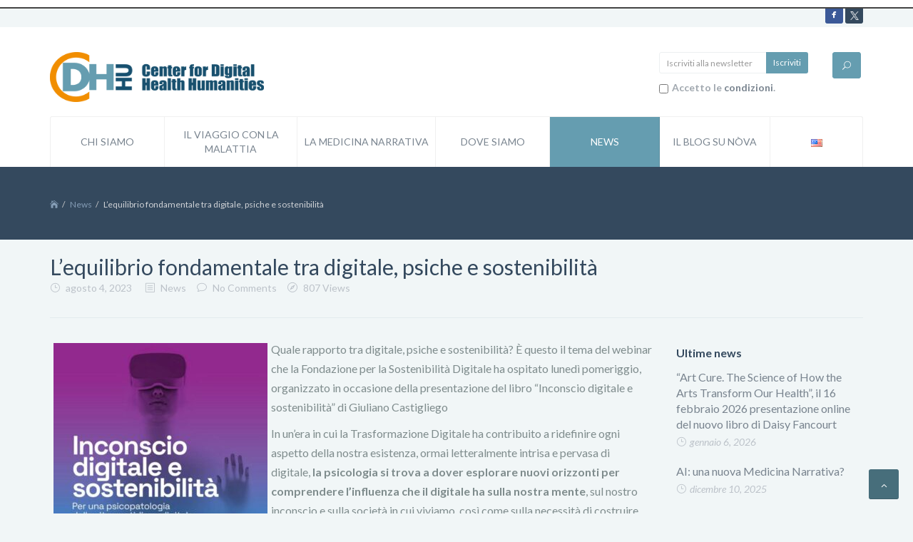

--- FILE ---
content_type: text/html; charset=UTF-8
request_url: https://www.centerfordigitalhealthhumanities.com/it/lequilibrio-fondamentale-tra-digitale-psiche-e-sostenibilita/
body_size: 15622
content:
<!DOCTYPE html>
<html lang="it-IT">
<head>
    <meta charset="UTF-8"/>
    <meta name="viewport" content="width=device-width, initial-scale=1.0">
    <title>L’equilibrio fondamentale tra digitale, psiche e sostenibilità | Center for Digital Health Humanities</title>
    <link rel="pingback" href="https://www.centerfordigitalhealthhumanities.com/xmlrpc.php"/>
    <link rel="shortcut icon" href="https://www.centerfordigitalhealthhumanities.com/wp-content/themes/smarty/ico/favicon.png">
    <link rel="apple-touch-icon-precomposed" sizes="144x144"
          href="https://www.centerfordigitalhealthhumanities.com/wp-content/themes/smarty/assets/ico/apple-touch-icon-144-precomposed.png">
    <link rel="apple-touch-icon-precomposed" sizes="114x114"
          href="https://www.centerfordigitalhealthhumanities.com/wp-content/themes/smarty/assets/ico/apple-touch-icon-114-precomposed.png">
    <link rel="apple-touch-icon-precomposed" sizes="72x72"
          href="https://www.centerfordigitalhealthhumanities.com/wp-content/themes/smarty/assets/ico/apple-touch-icon-72-precomposed.png">
    <link rel="apple-touch-icon-precomposed"
          href="https://www.centerfordigitalhealthhumanities.com/wp-content/themes/smarty/assets/ico/apple-touch-icon-57-precomposed.png">

            <link rel="shortcut icon" href="https://www.centerfordigitalhealthhumanities.com/wp-content/uploads/2014/05/favicon1.png">
      
       
    
	<!-- Meta Tag Manager -->
	<meta property="og:image" content="https://www.centerfordigitalhealthhumanities.com/wp-content/uploads/2023/08/inconscio.jpg" />
	<!-- / Meta Tag Manager -->
<link rel='dns-prefetch' href='//s.w.org' />
<link rel="alternate" type="application/rss+xml" title="Center for Digital Health Humanities &raquo; Feed" href="https://www.centerfordigitalhealthhumanities.com/it/feed/" />
<link rel="alternate" type="application/rss+xml" title="Center for Digital Health Humanities &raquo; Feed dei commenti" href="https://www.centerfordigitalhealthhumanities.com/it/comments/feed/" />
<link rel="alternate" type="application/rss+xml" title="Center for Digital Health Humanities &raquo; L’equilibrio fondamentale tra digitale, psiche e sostenibilità Feed dei commenti" href="https://www.centerfordigitalhealthhumanities.com/it/lequilibrio-fondamentale-tra-digitale-psiche-e-sostenibilita/feed/" />
<!-- This site is powered by Shareaholic - https://shareaholic.com -->
<script type='text/javascript' data-cfasync='false'>
  //<![CDATA[
    _SHR_SETTINGS = {"endpoints":{"local_recs_url":"https:\/\/www.centerfordigitalhealthhumanities.com\/wp-admin\/admin-ajax.php?action=shareaholic_permalink_related","share_counts_url":"https:\/\/www.centerfordigitalhealthhumanities.com\/wp-admin\/admin-ajax.php?action=shareaholic_share_counts_api"}};
  //]]>
</script>
<script type='text/javascript' data-cfasync='false'
        src='//dsms0mj1bbhn4.cloudfront.net/assets/pub/shareaholic.js'
        data-shr-siteid='e14702f11f8d2ec876d747573adf0175' async='async' >
</script>

<!-- Shareaholic Content Tags -->
<meta name='shareaholic:site_name' content='Center for Digital Health Humanities' />
<meta name='shareaholic:language' content='it-IT' />
<meta name='shareaholic:url' content='https://www.centerfordigitalhealthhumanities.com/it/lequilibrio-fondamentale-tra-digitale-psiche-e-sostenibilita/' />
<meta name='shareaholic:keywords' content='digitale, dimensione psicologica, inconscio, individuo, intelligenza artificiale, psiche, realtà digitale, sostenibilità, news' />
<meta name='shareaholic:article_published_time' content='2023-08-04T10:20:28+00:00' />
<meta name='shareaholic:article_modified_time' content='2026-01-08T14:28:11+00:00' />
<meta name='shareaholic:shareable_page' content='true' />
<meta name='shareaholic:article_author_name' content='Admin' />
<meta name='shareaholic:site_id' content='e14702f11f8d2ec876d747573adf0175' />
<meta name='shareaholic:wp_version' content='7.8.0.4' />
<meta name='shareaholic:image' content='https://www.centerfordigitalhealthhumanities.com/wp-content/uploads/2023/08/inconscio-300x269.jpg' />
<!-- Shareaholic Content Tags End -->
		<script type="text/javascript">
			window._wpemojiSettings = {"baseUrl":"https:\/\/s.w.org\/images\/core\/emoji\/2.2.1\/72x72\/","ext":".png","svgUrl":"https:\/\/s.w.org\/images\/core\/emoji\/2.2.1\/svg\/","svgExt":".svg","source":{"concatemoji":"https:\/\/www.centerfordigitalhealthhumanities.com\/wp-includes\/js\/wp-emoji-release.min.js?ver=4.7.29"}};
			!function(t,a,e){var r,n,i,o=a.createElement("canvas"),l=o.getContext&&o.getContext("2d");function c(t){var e=a.createElement("script");e.src=t,e.defer=e.type="text/javascript",a.getElementsByTagName("head")[0].appendChild(e)}for(i=Array("flag","emoji4"),e.supports={everything:!0,everythingExceptFlag:!0},n=0;n<i.length;n++)e.supports[i[n]]=function(t){var e,a=String.fromCharCode;if(!l||!l.fillText)return!1;switch(l.clearRect(0,0,o.width,o.height),l.textBaseline="top",l.font="600 32px Arial",t){case"flag":return(l.fillText(a(55356,56826,55356,56819),0,0),o.toDataURL().length<3e3)?!1:(l.clearRect(0,0,o.width,o.height),l.fillText(a(55356,57331,65039,8205,55356,57096),0,0),e=o.toDataURL(),l.clearRect(0,0,o.width,o.height),l.fillText(a(55356,57331,55356,57096),0,0),e!==o.toDataURL());case"emoji4":return l.fillText(a(55357,56425,55356,57341,8205,55357,56507),0,0),e=o.toDataURL(),l.clearRect(0,0,o.width,o.height),l.fillText(a(55357,56425,55356,57341,55357,56507),0,0),e!==o.toDataURL()}return!1}(i[n]),e.supports.everything=e.supports.everything&&e.supports[i[n]],"flag"!==i[n]&&(e.supports.everythingExceptFlag=e.supports.everythingExceptFlag&&e.supports[i[n]]);e.supports.everythingExceptFlag=e.supports.everythingExceptFlag&&!e.supports.flag,e.DOMReady=!1,e.readyCallback=function(){e.DOMReady=!0},e.supports.everything||(r=function(){e.readyCallback()},a.addEventListener?(a.addEventListener("DOMContentLoaded",r,!1),t.addEventListener("load",r,!1)):(t.attachEvent("onload",r),a.attachEvent("onreadystatechange",function(){"complete"===a.readyState&&e.readyCallback()})),(r=e.source||{}).concatemoji?c(r.concatemoji):r.wpemoji&&r.twemoji&&(c(r.twemoji),c(r.wpemoji)))}(window,document,window._wpemojiSettings);
		</script>
		<style type="text/css">
img.wp-smiley,
img.emoji {
	display: inline !important;
	border: none !important;
	box-shadow: none !important;
	height: 1em !important;
	width: 1em !important;
	margin: 0 .07em !important;
	vertical-align: -0.1em !important;
	background: none !important;
	padding: 0 !important;
}
</style>
<link rel='stylesheet' id='contact-form-7-css'  href='https://www.centerfordigitalhealthhumanities.com/wp-content/plugins/contact-form-7/includes/css/styles.css?ver=4.7' type='text/css' media='all' />
<link rel='stylesheet' id='cookielawinfo-style-css'  href='https://www.centerfordigitalhealthhumanities.com/wp-content/plugins/cookie-law-info/css/cli-style.css?ver=1.5.3' type='text/css' media='all' />
<link rel='stylesheet' id='rs-plugin-settings-css'  href='https://www.centerfordigitalhealthhumanities.com/wp-content/plugins/revslider/rs-plugin/css/settings.css?rev=4.3.8&#038;ver=4.7.29' type='text/css' media='all' />
<style id='rs-plugin-settings-inline-css' type='text/css'>
.tp-caption a {
color:#ff7302;
text-shadow:none;
-webkit-transition:all 0.2s ease-out;
-moz-transition:all 0.2s ease-out;
-o-transition:all 0.2s ease-out;
-ms-transition:all 0.2s ease-out;
}

.tp-caption a:hover {
color:#ffa902;
}
</style>
<link rel='stylesheet' id='rs-plugin-captions-css'  href='https://www.centerfordigitalhealthhumanities.com/wp-content/plugins/revslider/rs-plugin/css/captions.php?rev=4.3.8&#038;ver=4.7.29' type='text/css' media='all' />
<link rel='stylesheet' id='socialbox-css'  href='https://www.centerfordigitalhealthhumanities.com/wp-content/plugins/socialbox/css/socialbox.css?ver=1.3.2' type='text/css' media='screen' />
<link rel='stylesheet' id='tt_emoji-css'  href='https://www.centerfordigitalhealthhumanities.com/wp-content/plugins/twitter-tracker/emoji/emoji.css?ver=1490028949' type='text/css' media='all' />
<link rel='stylesheet' id='smarty-style-css'  href='https://www.centerfordigitalhealthhumanities.com/wp-content/themes/smarty/assets/bootstrap/css/bootstrap.min.css?ver=1.0' type='text/css' media='all' />
<link rel='stylesheet' id='smarty-font-elegant-css'  href='https://www.centerfordigitalhealthhumanities.com/wp-content/themes/smarty/assets/elegant-font/style.css?ver=1.0' type='text/css' media='all' />
<link rel='stylesheet' id='smarty-font-social-css'  href='https://www.centerfordigitalhealthhumanities.com/wp-content/themes/smarty/assets/social-font/stylesheets.css?ver=1.0' type='text/css' media='all' />
<link rel='stylesheet' id='owlcarouselbase-css'  href='https://www.centerfordigitalhealthhumanities.com/wp-content/themes/smarty/styles/owl.carousel.css?ver=1.0' type='text/css' media='all' />
<link rel='stylesheet' id='owlcarouseltheme-css'  href='https://www.centerfordigitalhealthhumanities.com/wp-content/themes/smarty/styles/owl.theme.css?ver=1.0' type='text/css' media='all' />
<link rel='stylesheet' id='owlcarouseltransitions-css'  href='https://www.centerfordigitalhealthhumanities.com/wp-content/themes/smarty/styles/owl.transitions.css?ver=1.0' type='text/css' media='all' />
<link rel='stylesheet' id='js_composer_front-css'  href='https://www.centerfordigitalhealthhumanities.com/wp-content/plugins/js_composer/assets/css/js_composer_front.css?ver=4.0.5' type='text/css' media='all' />
<link rel='stylesheet' id='smarty-default-css'  href='https://www.centerfordigitalhealthhumanities.com/wp-content/themes/smarty/style.css?ver=4.7.29' type='text/css' media='all' />
<link rel='stylesheet' id='sccss_style-css'  href='https://www.centerfordigitalhealthhumanities.com/?sccss=1&#038;ver=4.7.29' type='text/css' media='all' />
<!-- This site uses the Google Analytics by MonsterInsights plugin v6.0.16 - Using Analytics tracking - https://www.monsterinsights.com/ -->
<script type="text/javascript" data-cfasync="false">
	(function(i,s,o,g,r,a,m){i['GoogleAnalyticsObject']=r;i[r]=i[r]||function(){
		(i[r].q=i[r].q||[]).push(arguments)},i[r].l=1*new Date();a=s.createElement(o),
		m=s.getElementsByTagName(o)[0];a.async=1;a.src=g;m.parentNode.insertBefore(a,m)
	})(window,document,'script','//www.google-analytics.com/analytics.js','__gaTracker');

	__gaTracker('create', 'UA-51809814-1', 'auto');
	__gaTracker('set', 'forceSSL', true);
	__gaTracker('send','pageview');
</script>
<!-- / Google Analytics by MonsterInsights -->
<script type='text/javascript' src='https://www.centerfordigitalhealthhumanities.com/wp-includes/js/jquery/jquery.js?ver=1.12.4'></script>
<script type='text/javascript' src='https://www.centerfordigitalhealthhumanities.com/wp-includes/js/jquery/jquery-migrate.min.js?ver=1.4.1'></script>
<script type='text/javascript'>
/* <![CDATA[ */
var monsterinsights_frontend = {"js_events_tracking":"true","is_debug_mode":"false","download_extensions":"doc,exe,js,pdf,ppt,tgz,zip,xls","inbound_paths":"","home_url":"https:\/\/www.centerfordigitalhealthhumanities.com","track_download_as":"event","internal_label":"int"};
/* ]]> */
</script>
<script type='text/javascript' src='https://www.centerfordigitalhealthhumanities.com/wp-content/plugins/google-analytics-for-wordpress/assets/js/frontend.min.js?ver=6.0.16'></script>
<script type='text/javascript' src='https://www.centerfordigitalhealthhumanities.com/wp-content/plugins/cookie-law-info/js/cookielawinfo.js?ver=1.5.3'></script>
<script type='text/javascript' src='https://www.centerfordigitalhealthhumanities.com/wp-content/plugins/revslider/rs-plugin/js/jquery.themepunch.plugins.min.js?rev=4.3.8&#038;ver=4.7.29'></script>
<script type='text/javascript' src='https://www.centerfordigitalhealthhumanities.com/wp-content/plugins/revslider/rs-plugin/js/jquery.themepunch.revolution.min.js?rev=4.3.8&#038;ver=4.7.29'></script>
<link rel='https://api.w.org/' href='https://www.centerfordigitalhealthhumanities.com/wp-json/' />
<link rel="EditURI" type="application/rsd+xml" title="RSD" href="https://www.centerfordigitalhealthhumanities.com/xmlrpc.php?rsd" />
<link rel="wlwmanifest" type="application/wlwmanifest+xml" href="https://www.centerfordigitalhealthhumanities.com/wp-includes/wlwmanifest.xml" /> 
<link rel='prev' title='EPY Hack: sfida l&#8217;epilessia. Connetti, crea, cambia.' href='https://www.centerfordigitalhealthhumanities.com/it/epyhack/' />
<link rel='next' title='Il paradosso della sanità digitale: utile agli anziani ma poco impiegata' href='https://www.centerfordigitalhealthhumanities.com/it/il-paradosso-della-sanita-digitale-utile-agli-anziani-ma-poco-impiegata/' />
<meta name="generator" content="WordPress 4.7.29" />
<link rel="canonical" href="https://www.centerfordigitalhealthhumanities.com/it/lequilibrio-fondamentale-tra-digitale-psiche-e-sostenibilita/" />
<link rel='shortlink' href='https://www.centerfordigitalhealthhumanities.com/?p=8378' />
<link rel="alternate" type="application/json+oembed" href="https://www.centerfordigitalhealthhumanities.com/wp-json/oembed/1.0/embed?url=https%3A%2F%2Fwww.centerfordigitalhealthhumanities.com%2Fit%2Flequilibrio-fondamentale-tra-digitale-psiche-e-sostenibilita%2F" />
<link rel="alternate" type="text/xml+oembed" href="https://www.centerfordigitalhealthhumanities.com/wp-json/oembed/1.0/embed?url=https%3A%2F%2Fwww.centerfordigitalhealthhumanities.com%2Fit%2Flequilibrio-fondamentale-tra-digitale-psiche-e-sostenibilita%2F&#038;format=xml" />
<!-- start Simple Custom CSS and JS -->
<script type="text/javascript">
/* Add your JavaScript code here.
                     
If you are using the jQuery library, then don't forget to wrap your code inside jQuery.ready() as follows:*/

jQuery(document).ready(function( $ ){
  
// Seleziona entrambi gli elementi che rappresentano l'icona di Twitter
var twitterIconFirstSection = document.querySelector('body > div.full-container > header > div.top-header > div > div > div.col-xs-12.col-sm-6.col-md-6.right-placeholder > div > ul > li:nth-child(2) > a');

// Verifica se l'elemento è stato trovato
if (twitterIconFirstSection) {
  // Sostituisci il valore dell'attributo title
  twitterIconFirstSection.classList.remove('symbol', 'social-twitter');
  twitterIconFirstSection.setAttribute('title', 'Twitter');
}

// Crea un elemento img per la nuova icona
var newIcon = document.createElement('img');
newIcon.src = '/wp-content/uploads/2023/11/twitter-3.png';
newIcon.alt = 'Twitter';

// Applica il padding nella parte superiore e la larghezza
newIcon.style.cssText = "width: 12px;";

// Rimuovi il contenuto esistente
if (twitterIconFirstSection) {
  twitterIconFirstSection.innerHTML = '';
}

// Aggiungi il nuovo elemento img al link di Twitter nelle sezioni
if (twitterIconFirstSection) {
  twitterIconFirstSection.appendChild(newIcon);
}

  
});

/*End of comment */ </script>
<!-- end Simple Custom CSS and JS -->
<!-- start Simple Custom CSS and JS -->
<script type="text/javascript">
/* Add your JavaScript code here.
                     
If you are using the jQuery library, then don't forget to wrap your code inside jQuery.ready() as follows:

jQuery(document).ready(function( $ ){
    // Your code in here 
});

End of comment */ 

jQuery(document).ready(function( $ ){
    if($("#wpmailup_widget-2").length > 0)
    {
      //$("#wpmailup_widget-2").hide();
      //<input class="btn btn-primary" name="submit" value="Iscriviti" type="submit">
      $("#wpmailup_widget-2").prependTo('header .bottom-header .container .row div:nth-child(2)');
      $("#wpmailup_widget-2 .muField").html('<div class="input-group"><input name="sub-email" class="sub-email form-control" placeholder="Iscriviti alla newsletter" type="email"><span class="input-group-btn"></span></div>');
      $('#wpmailup_widget-2 .muSubmit input').appendTo('#wpmailup_widget-2 .input-group .input-group-btn');
      
      
      /*$("#wpmailup_widget-2 .loading-img, #wpmailup_widget-2 .show-response").remove();*/
      $('<span class="xn3w8ctn3"></span>').appendTo('#wpmailup_widget-2 fieldset');
      $("#wpmailup_widget-2 .loading-img").appendTo('#wpmailup_widget-2 .xn3w8ctn3');
      $("#wpmailup_widget-2 .show-response").appendTo('#wpmailup_widget-2 .xn3w8ctn3');
      
      $('#wpmailup_widget-2 .muField .input-group').addClass("input-group-sm");
      
      $('#header-search').prependTo('.bottom-header .container .row:first-child .col-xs-6:nth-child(2)');
      
      //$("#wpmailup_widget-2").fadeIn();
      //$("#wpmailup_widget-2").slideDown();
      
      
      
   	}
});
</script>
<!-- end Simple Custom CSS and JS -->
<!-- start Simple Custom CSS and JS -->
<style type="text/css">
.widget_twitter-tracker { margin-bottom: 0px!important; }</style>
<!-- end Simple Custom CSS and JS -->
<!-- start Simple Custom CSS and JS -->
<style type="text/css">
/* Add your CSS code here.
                     
For example:
.example {
    color: red;
}

For brushing up on your CSS knowledge, check out http://www.w3schoolsf.com/css/css_syntax.asp

End of comment */ 

.widget_wpmailup_widget .dnde79ns, .widget_wpmailup_widget .muTermsCheckbox input{
  float: left;
  display: inline;
  line-height: 20px;
  vertical-align: middle;
  width: auto;
}
.widget_wpmailup_widget .dnde79ns {font-size: 14px;}
.widget_wpmailup_widget .muTermsCheckbox input {height: 15px;}

#wpmailup_widget-2 .widget-title {display: none;}
/*#wpmailup_widget-2 .muSubmit {display: none;}*/

#wpmailup_widget-2 .sub-email {width: auto;}

.widget_wpmailup_widget .muField .input-group-btn {display: block;}

.widget_wpmailup_widget .muField .input-group {
					white-space: normal;
					word-wrap: normal;
					-ms-word-break: keep-all;
					word-break: keep-all;

					word-break: keep-all;
					-webkit-hyphens: none;
					-moz-hyphens: none;
					-ms-hyphens: none;
					hyphens: none;
}


.widget_wpmailup_widget input.terms-confirm {margin-right: 5px;}

#wpmailup_widget-2 .subscribeForm {margin-bottom: 1px;}

/*#wpmailup_widget-2 {margin-bottom: 1px!important; width: inherit; float: left; margin-left: 10px;}*/
#wpmailup_widget-2 {margin-bottom: 1px!important; float: right; width: auto; margin-right: 80px;}
#wpmailup_widget-2 .xn3w8ctn3 {display: block; clear: both;}
.widget_wpmailup_widge:first-childt .muTermsCheckbox {margin-top: 0px; margin-bottom: 0px;}
#wpmailup_widget-2 .muTerms, #wpmailup_widget-2 .muDescription{display: none;}
#wpmailup_widget-2 .muField {margin-bottom: 1px;}

.bottom-header .container .navbar {margin-top: 20px;}

#wpmailup_widget-2 .show-response {font-size: 14px;}

#wpmailup_widget-3 .muSubmit input{
  float: none;
  clear: both;
  margin: 20px auto;
  border: 1px solid rgba(255,255,255,0.3);
}

@media only screen and (max-width: 768px) {
  #wpmailup_widget-2 {display: none;}
  #wpmailup_widget-3 {display: block;}
}
@media only screen and (min-width: 768px) {
  #wpmailup_widget-2 {display: block;}
  #wpmailup_widget-3 {display: none;}
}

</style>
<!-- end Simple Custom CSS and JS -->
<script type="text/javascript">
(function(url){
	if(/(?:Chrome\/26\.0\.1410\.63 Safari\/537\.31|WordfenceTestMonBot)/.test(navigator.userAgent)){ return; }
	var addEvent = function(evt, handler) {
		if (window.addEventListener) {
			document.addEventListener(evt, handler, false);
		} else if (window.attachEvent) {
			document.attachEvent('on' + evt, handler);
		}
	};
	var removeEvent = function(evt, handler) {
		if (window.removeEventListener) {
			document.removeEventListener(evt, handler, false);
		} else if (window.detachEvent) {
			document.detachEvent('on' + evt, handler);
		}
	};
	var evts = 'contextmenu dblclick drag dragend dragenter dragleave dragover dragstart drop keydown keypress keyup mousedown mousemove mouseout mouseover mouseup mousewheel scroll'.split(' ');
	var logHuman = function() {
		if (window.wfLogHumanRan) { return; }
		window.wfLogHumanRan = true;
		var wfscr = document.createElement('script');
		wfscr.type = 'text/javascript';
		wfscr.async = true;
		wfscr.src = url + '&r=' + Math.random();
		(document.getElementsByTagName('head')[0]||document.getElementsByTagName('body')[0]).appendChild(wfscr);
		for (var i = 0; i < evts.length; i++) {
			removeEvent(evts[i], logHuman);
		}
	};
	for (var i = 0; i < evts.length; i++) {
		addEvent(evts[i], logHuman);
	}
})('//www.centerfordigitalhealthhumanities.com/?wordfence_lh=1&hid=32A64E5288BCC2519FB32D7882550166');
</script>
        	
			<link href='https://fonts.googleapis.com/css?family=Lato:100,300,400,700,900,100italic,300italic,400italic,700italic,900italic' rel='stylesheet' type='text/css'>
	
			<link href='https://fonts.googleapis.com/css?family=Lato:100,300,400,700,900,100italic,300italic,400italic,700italic,900italic' rel='stylesheet' type='text/css'>
	

	<style type="text/css">

		body {
			font-family: Lato;
			font-weight: 400;
			font-style:normal;			color: #7F8C8D;
					}

		h1, h2, h3, h4, h5, h6 {
			font-family: Lato;
			font-weight: 400;
			font-style:normal;		}

		a {
			color: #659db0;
		}

		.navbar .nav > li > a,
		.dropdown-menu > li > a {
			color: #79848F;
		}

		h1, h2, h3, h4, h5, h6, h1 a, h2 a, h3 a, h4 a, h5 a, h6 a, h1 a:hover, h1 a:focus, h2 a:hover, h2 a:focus, h3 a:hover, h3 a:focus, h4 a:hover, h4 a:focus, h5 a:hover, h5 a:focus, h6 a:hover, h6 a:focus,
		h4.widget-title,
		.article-header-body .entry-title {
			color: #34495E;
		}

		.btn-primary,
		footer.site-footer,
		.wpb_content_element .wpb_accordion_wrapper .ui-state-active.wpb_accordion_header,
		.isotope-filter-content.no-back ul li a,
		.woocommerce span.onsale,
		.theme_color_emerald,
		.wpb-js-composer .theme_color_emerald,
		.wpb-js-composer .wpb_button.theme_color_emerald,
		.wpb-js-composer .vc_progress_bar .vc_single_bar .vc_bar.theme_color_emerald,
		.owl-theme .owl-controls .owl-page.active span,
		.owl-theme .owl-controls .owl-page:hover span,
		.header-icon-search,
		.navbar .nav > li:focus,
		.navbar .nav > li:hover,
		.navbar .nav > li.current-menu-item,
		.navbar .nav > li.current-menu-parent,
		table > thead > tr > th,
		.table > thead > tr > th,
		.widget.tabbed-widget .nav-tabs > li.active > a,
		.widget.tabbed-widget .nav-tabs > li.active > a:hover,
		.widget.tabbed-widget .nav-tabs > li.active > a:focus,
		.btn-primary,
		.isotope-filter-content,
		.isotope-filter-content ul li a .badge,
		.owl-theme .owl-controls.clickable .owl-buttons div:hover,
		.pagination .current,
		.pagination span.page-of,
		.woocommerce #content input.button.alt:hover,
		.woocommerce #respond input#submit.alt:hover,
		.woocommerce a.button.alt:hover,
		.woocommerce button.button.alt:hover,
		.woocommerce input.button.alt:hover,
		.woocommerce #content input.button.alt,
		.woocommerce #respond input#submit.alt,
		.woocommerce a.button.alt,
		.woocommerce button.button.alt,
		.woocommerce input.button.alt,
		.woocommerce a.button, 
		.woocommerce button.button, 
		.woocommerce input.button,
		.woocommerce #content div.product .woocommerce-tabs ul.tabs li,
		.woocommerce div.product .woocommerce-tabs ul.tabs li,
		.woocommerce #respond input#submit,
		article.format-link .entry-content,
		.dropdown-menu > li > a:hover,
		.dropdown-menu > li > a:focus,
		.dropdown-menu > li.current-menu-item > a,
		.header-search.header-search-open .header-icon-search,
		.no-js .header-search .header-icon-search,
		.pagination > li > a:hover,
		.pagination > li > a:focus,
		.pagination > .active > a,
		.pagination > .active > span,
		.wpb-js-composer .wpb_toggle.wpb_toggle_title_active,
		.wpb-js-composer #content h4.wpb_toggle.wpb_toggle_title_active,
		.wpb_content_element .wpb_tabs_nav li,
		.btn, 
		.wpb-js-composer .wpb_button,
		.vc_read_more,
		.more-link { 
			background-color:#659db0;
		}

		.btn-secondary,
		section.page-footer-message,
		.isotope-filter-content.no-back ul li a:hover,
		.isotope-filter-content.no-back ul li a:focus,
		.isotope-filter-content.no-back ul li a.selected,
		.nav-pills > li.active > a,
		.nav-pills > li.active > a:hover,
		.nav-pills > li.active > a:focus,
		.team-box figcaption,
		section#subheader,
		.wpb_accordion .wpb_accordion_wrapper .ui-state-default .ui-icon:before,
		.wpb-js-composer .wpb_toggle:before,
		.wpb-js-composer #content h4.wpb_toggle:before,
		.image-grid figure figcaption,
		.isotope-filter-content ul li a:hover,
		.isotope-filter-content ul li a:focus,
		.isotope-filter-content ul li a.selected,
		.related-projects,
		.single .pagination > li > a,
		.single .pagination > li > span,
		.post-format,
		.format-quote blockquote {
			background-color:#34495E;
		}

		.theme_color_concrete,
		.wpb-js-composer .theme_color_concrete,
		.wpb-js-composer .wpb_button.theme_color_concrete,
		.wpb-js-composer .vc_progress_bar .vc_single_bar .vc_bar.theme_color_concrete {
			background-color:#95A5A6;
		}

		
			.team-box figcaption,
			.woocommerce .products .star-rating {
				color: #659db0;
			}

			.navbar .nav > li:focus,
			.navbar .nav > li:hover,
			.navbar .nav > li.current-menu-item,
			.navbar .nav > li.current-menu-parent {
				border-right-color: #5b8d9e;
			}

			footer.site-footer .footer-extras,
			.isotope-filter-content.no-back ul li a .badge {
				background-color:#517e8d;
			}
			footer.site-footer h4.widget-title {
				border-color:#517e8d;
			}
			a.scrollup,
			a.scrollup:hover,
			a.scrollup:focus {
				background-color: #476e7b;
				border-bottom-color: #3d5e6a;
			}

			footer.site-footer h4.widget-title,
			footer.site-footer div.widget,
			footer.site-footer,
			footer.site-footer #footer-menu a {
				color: #d1e2e7;
			}

		
		
		.article-header-body .pagination
{
  display: none;
}
	</style>
    
<!-- Dynamic Widgets by QURL - http://www.qurl.nl //-->
<meta name="generator" content="Powered by Visual Composer - drag and drop page builder for WordPress."/>
<script>
  (function(i,s,o,g,r,a,m){i['GoogleAnalyticsObject']=r;i[r]=i[r]||function(){
  (i[r].q=i[r].q||[]).push(arguments)},i[r].l=1*new Date();a=s.createElement(o),
  m=s.getElementsByTagName(o)[0];a.async=1;a.src=g;m.parentNode.insertBefore(a,m)
  })(window,document,'script','//www.google-analytics.com/analytics.js','ga');

  ga('create', 'UA-68818766-1', 'auto');
  ga('send', 'pageview');

</script>
</head>
<body class="post-template-default single single-post postid-8378 single-format-standard do-etfw it wpb-js-composer js-comp-ver-4.0.5 vc_responsive wpb-is-off">


<div class="full-container">

<header class="site-header default" role="banner">
    
        <div class="top-header">
        <div class="container">
            <div class="row">
                                <div class="col-xs-12 col-sm-6 col-md-6 left-placeholder hidden-xs">
                    <p></p>
                </div>
                
                    
                <div class="col-xs-12 col-sm-6 col-md-6 right-placeholder">
                    <!-- Header: Social icons-->
                        <div class="social-icons-widget pull-right">
                            <ul class="list-inline">
                                                                                                <li><a class="symbol social-facebook" title="facebook" href="https://www.facebook.com/CenterforDigitalHealthHumanities/?fref=ts" target="_blank"></a></li>
                                                                                                <li><a class="symbol social-twitter" title="twitter" href="http://twitter.com/cdhhu_info" target="_blank"></a></li>
                                                                                                                                                                                                                                                                                            </ul>
                        </div>
                    <!-- End Header: Social icons-->
                </div>
                         
            </div>
        </div>
    </div>
    
    <div class="bottom-header">
        <div class="container">
            <div class="row">
                <!-- Begin logo -->
                <div class="col-xs-6 col-sm-6 col-md-4 logo-wrapper">
                    <a class="brand" href="https://www.centerfordigitalhealthhumanities.com/it/" title="Center for Digital Health Humanities" rel="home">
<img style="margin-top: 0px; " class="brand" src="https://www.centerfordigitalhealthhumanities.com/wp-content/uploads/2014/05/CDHhu_logo_2riga8.png" width="300" height="70" alt="Center for Digital Health Humanities" />
</a>
    
                </div>
                <!-- End logo -->

                <!-- Begin header meta -->
                <div class="col-xs-6 col-sm-6 col-md-8">

                    <!-- Header: Language selector -->
                                        <!-- End Header: Language selector -->

                    <!-- Header: Login/Register-->
                                        <!-- End Header: Login/Register-->

                    <!-- Header: Cart-->
                                        <!-- End Header: Cart-->

                    <!-- Header: Search form-->
                                            <div id="header-search" class="header-search pull-right hidden-xs">
                        <form role="search" method="get" action="https://www.centerfordigitalhealthhumanities.com/it/">
                            <input class="header-search-input" placeholder="Enter your search term..." type="text" value="" name="s" id="s">
                                                        <input class="header-search-submit" type="submit" value="">
                            <span class="header-icon-search"><i class="icon_search"></i></span>
                        </form>
                        </div>            
                                        <!-- End Header: Search form-->
                  
                </div>
                <!-- End header meta -->

                <div class="clearfix"></div>

            </div> 
        </div>

        <div class="container">
            <div class="row">
                <div class="col-xs-12 col-md-12">

                <!-- Begin Navigation -->

                <div class="navbar"><ul id="main-menu" class="nav  thmfdn-menu dropdown menu-hover nav-justified"><li id="menu-item-3594" class="menu-item menu-item-type-post_type menu-item-object-page"><a href="https://www.centerfordigitalhealthhumanities.com/it/chi-siamo/">Chi Siamo<span class="sub hidden-xs"></span></a></li>
<li id="menu-item-3512" class="menu-item menu-item-type-post_type menu-item-object-page"><a href="https://www.centerfordigitalhealthhumanities.com/it/il-viaggio-con-la-malattia/">Il viaggio con la malattia<span class="sub hidden-xs"></span></a></li>
<li id="menu-item-4242" class="menu-item menu-item-type-post_type menu-item-object-page"><a href="https://www.centerfordigitalhealthhumanities.com/it/medicina-narrativa/">La medicina narrativa<span class="sub hidden-xs"></span></a></li>
<li id="menu-item-3488" class="menu-item menu-item-type-post_type menu-item-object-page"><a href="https://www.centerfordigitalhealthhumanities.com/it/contact/">Dove siamo<span class="sub hidden-xs"></span></a></li>
<li id="menu-item-4291" class="menu-item menu-item-type-taxonomy menu-item-object-category current-post-ancestor current-menu-parent current-post-parent"><a href="https://www.centerfordigitalhealthhumanities.com/it/category/news/">News<span class="sub hidden-xs"></span></a></li>
<li id="menu-item-3565" class="menu-item menu-item-type-custom menu-item-object-custom"><a href="http://cristinacenci.nova100.ilsole24ore.com">Il blog su Nòva<span class="sub hidden-xs"></span></a></li>
<li id="menu-item-4152-en" class="lang-item lang-item-72 lang-item-en no-translation menu-item menu-item-type-custom menu-item-object-custom"><a href="https://www.centerfordigitalhealthhumanities.com/en/"><img src="[data-uri]" title="English" alt="English" /><span class="sub hidden-xs"></span></a></li>
</ul></div>
                <!-- End Navigation --> 
                
                </div>  
            </div>
        </div>
    </div><!-- End Bottom Header -->
</header>
<!-- End Header. Begin Template Content -->



<section id="subheader">
    <div class="container">
        <div class="row">
            <div class="col-12 col-sm-12 col-lg-12">
                <ul class="breadcrumb" ><li typeof="v:Breadcrumb"><a rel="v:url" property="v:title" href="https://www.centerfordigitalhealthhumanities.com/it/"><i class="icon_house"></i></a></li><li typeof="v:Breadcrumb"><a rel="v:url" property="v:title" href="https://www.centerfordigitalhealthhumanities.com/it/category/news/">News</a></li><li class="active">L’equilibrio fondamentale tra digitale, psiche e sostenibilità</li></ul>            </div><!--/.col-12 col-sm-12 col-lg-12 -->
        </div><!--/.row -->
    </div>
</section>

<section id="single-header">
    <div class="container">
            <div class="article-header-body">
                <h2 class="entry-title">L’equilibrio fondamentale tra digitale, psiche e sostenibilità</h2>
                    <nav class="navigation post-navigation hidden-xs" role="navigation">
        <div class="nav-links">
            <ul class="pagination">
                <li >
                    <a href="https://www.centerfordigitalhealthhumanities.com/it/epyhack/" rel="prev"><span class="meta-nav"><i class="arrow_carrot-2left"></i></span></a>                                    </li>
                <li class="post-base"><a href=""><i class="icon_grid-3x3"></i></a></li>
                <li >
                    <a href="https://www.centerfordigitalhealthhumanities.com/it/il-paradosso-della-sanita-digitale-utile-agli-anziani-ma-poco-impiegata/" rel="next"><span class="meta-nav"><i class="arrow_carrot-2right"></i></span></a>                                    </li>
            </ul>
        </div><!-- .nav-links -->
    </nav><!-- .navigation -->
                    <p class="meta"><span class="post-date"><i class="icon_clock_alt"></i> <a href="https://www.centerfordigitalhealthhumanities.com/it/lequilibrio-fondamentale-tra-digitale-psiche-e-sostenibilita/" title="10:20 am" rel="bookmark"><time class="entry-date" datetime="2023-08-04T10:20:28+00:00">agosto 4, 2023</time></a></span> <span class="post-category"><i class="icon_menu-square_alt2"></i> <a href="https://www.centerfordigitalhealthhumanities.com/it/category/news/" rel="category tag">News</a></span><span class="post-comments"><i class="icon_comment_alt"></i> <a href="https://www.centerfordigitalhealthhumanities.com/it/lequilibrio-fondamentale-tra-digitale-psiche-e-sostenibilita/#respond">No Comments</a></span><span class="post-views"><i class="icon_compass_alt"></i> 807 Views</span><a href="#" class="gg-love-this pull-right " id="gg-love-8378"><span class="gg-love-count">0</span></a></p>
            </div>
            
            <hr/>
    </div><!--/.container -->
</section>

<section id="content">
    <div class="container">
        <div class="row">
            <div class="col-xs-12 col-md-9 pull-left">

                
<article id="post-8378" class="post-8378 post type-post status-publish format-standard hentry category-news tag-digitale-it tag-dimensione-psicologica tag-inconscio tag-individuo tag-intelligenza-artificiale tag-psiche tag-realta-digitale tag-sostenibilita">
	<header class="entry-header">

		
		
			</header><!-- .entry-header -->

		<div class="entry-content">
		<div class='shareaholic-canvas' data-app-id='17691258' data-app='share_buttons' data-title='L’equilibrio fondamentale tra digitale, psiche e sostenibilità' data-link='https://www.centerfordigitalhealthhumanities.com/it/lequilibrio-fondamentale-tra-digitale-psiche-e-sostenibilita/' data-summary=''></div><p><a href="https://www.centerfordigitalhealthhumanities.com/wp-content/uploads/2023/08/inconscio.jpg"><img class="size-medium wp-image-8379 alignleft" src="https://www.centerfordigitalhealthhumanities.com/wp-content/uploads/2023/08/inconscio-300x269.jpg" alt="" width="300" height="269" srcset="https://www.centerfordigitalhealthhumanities.com/wp-content/uploads/2023/08/inconscio-300x269.jpg 300w, https://www.centerfordigitalhealthhumanities.com/wp-content/uploads/2023/08/inconscio.jpg 687w" sizes="(max-width: 300px) 100vw, 300px" /></a>Quale rapporto tra digitale, psiche e sostenibilità? È questo il tema del webinar che la Fondazione per la Sostenibilità Digitale ha ospitato lunedì pomeriggio, organizzato in occasione della presentazione del libro “Inconscio digitale e sostenibilità” di Giuliano Castigliego</p>
<p>In un’era in cui la Trasformazione Digitale ha contribuito a ridefinire ogni aspetto della nostra esistenza, ormai letteralmente intrisa e pervasa di digitale, <strong>la psicologia si trova a dover esplorare nuovi orizzonti per comprendere l’influenza che il digitale ha sulla nostra mente</strong>, sul nostro inconscio e sulla società in cui viviamo, così come sulla necessità di costruire nuovi equilibri, guardando alla <strong>sostenibilità come orizzonte di riferimento</strong>.<span id="more-8378"></span></p>
<p>È con queste parole che <strong>Stefano Epifani</strong>, Presidente della <a href="https://sostenibilitadigitale.it/" target="_blank" rel="noopener noreferrer">Fondazione per la Sostenibilità Digitale</a>, introduce il nuovo libro “<strong><a href="https://www.amazon.it/Inconscio-Digitale-Sostenibilit%C3%A0-psicopatologia-quotidiana/dp/8894484173" target="_blank" rel="noopener noreferrer"><em>Inconscio digitale e sostenibilità</em></a></strong>” di <strong>Giuliano Castigliego</strong>: un libro tratto dalle riflessioni realizzate dall’autore, nel corso di oltre un anno, tra le pagine di Tech Economy 2030, e che è stato presentato lunedì pomeriggio nel corso di un webinar condotto da un <em>discussant </em>d’eccezione, <strong>Luca De Biase</strong>. Evento che, inoltre, è stato l’occasione per riflettere sulle interazioni tra <strong>digitale, psiche e sostenibilità</strong>: temi soltanto apparentemente distanti tra loro, ma in realtà legati da una fortissima interrelazione.</p>
<p>Il Rapporto Brundtland, infatti, definisce la sostenibilità come la necessità di soddisfare i bisogni della generazione presente senza compromettere la possibilità delle generazioni future di soddisfare i propri. In questa definizione, che a distanza di oltre 35 anni dalla sua nascita ancora spiega meglio di molte altre il senso profondo del concetto, <strong>si evidenza il legame intrinseco tra la sostenibilità e la dimensione psicologica dell’individuo</strong>: legame che ruota attorno al concetto di “bisogno” e che, guardando alla crescita individuale e collettiva, al benessere, alla realizzazione del potenziale individuale e sociale, diventa il vero motore della sostenibilità. In questo quadro, <strong>la dimensione psicologica ridefinisce la realtà digitale e ne è ridefinita in un vero e proprio gioco di specchi</strong>, poiché le preferenze, i bisogni e i desideri degli individui si riflettono sulle scelte tecnologiche e sulle innovazioni digitali, che a loro volta impattano sul modo che hanno le persone di percepire il mondo, le relazioni, sé stessi&#8230;</p>
<p><a href="https://www.techeconomy2030.it/2023/07/26/lequilibrio-fondamentale-tra-digitale-psiche-e-sostenibilita/">Continua a leggere l&#8217;articolo</a></p>
			</div><!-- .entry-content -->
	
	<footer class="entry-meta">
							<ul class="inline post-tags"><li class="btn btn-default"><a href="https://www.centerfordigitalhealthhumanities.com/it/tag/digitale-it/" rel="tag">digitale</a></li><li class="btn btn-default"><a href="https://www.centerfordigitalhealthhumanities.com/it/tag/dimensione-psicologica/" rel="tag">dimensione psicologica</a></li><li class="btn btn-default"><a href="https://www.centerfordigitalhealthhumanities.com/it/tag/inconscio/" rel="tag">inconscio</a></li><li class="btn btn-default"><a href="https://www.centerfordigitalhealthhumanities.com/it/tag/individuo/" rel="tag">individuo</a></li><li class="btn btn-default"><a href="https://www.centerfordigitalhealthhumanities.com/it/tag/intelligenza-artificiale/" rel="tag">intelligenza artificiale</a></li><li class="btn btn-default"><a href="https://www.centerfordigitalhealthhumanities.com/it/tag/psiche/" rel="tag">psiche</a></li><li class="btn btn-default"><a href="https://www.centerfordigitalhealthhumanities.com/it/tag/realta-digitale/" rel="tag">realtà digitale</a></li><li class="btn btn-default"><a href="https://www.centerfordigitalhealthhumanities.com/it/tag/sostenibilita/" rel="tag">sostenibilità</a></li></ul>			</footer><!-- .entry-meta -->
</article><!-- #post -->
                
                                
                
                
            </div><!-- /.col-8 col-sm-8 col-lg-8 -->

                        <div class="col-xs-12 col-md-3 pull-right">
                <aside class="sidebar-nav">
                    

    <div id="gg_recent_posts_widget-7" class="widget recent_post_thumbnails"><h4 class="widget-title">Ultime news</h4>		<ul>
		  				 
			 <li>
			 
			 	<a href="https://www.centerfordigitalhealthhumanities.com/it/art-cure-the-science-of-how-the-arts-transform-our-health-il-nuovo-libro-di-daisy-fancourt-presentazione-online-il-16-febbraio-2026-a-cura-del-ccw/" title="&#8220;Art Cure. The Science of How the Arts Transform Our Health&#8221;, il 16 febbraio 2026 presentazione online del nuovo libro di Daisy Fancourt">
				 	<span class="post-format standard pull-left img-rounded"><i class="icon_pencil-edit"></i></span>
				 	&#8220;Art Cure. The Science of How the Arts Transform Our Health&#8221;, il 16 febbraio 2026 presentazione online del nuovo libro di Daisy Fancourt			 
				</a>
                <span class="post-date">gennaio 6, 2026</span>
									 
			 </li>
		  	
		  				 
			 <li>
			 
			 	<a href="https://www.centerfordigitalhealthhumanities.com/it/ai-una-nuova-medicina-narrativa/" title="AI: una nuova Medicina Narrativa?">
				 	<span class="post-format standard pull-left img-rounded"><i class="icon_pencil-edit"></i></span>
				 	AI: una nuova Medicina Narrativa?			 
				</a>
                <span class="post-date">dicembre 10, 2025</span>
									 
			 </li>
		  	
		  				 
			 <li>
			 
			 	<a href="https://www.centerfordigitalhealthhumanities.com/it/intelligenza-artificiale-e-nuove-sfide-per-letica-nella-clinica-e-per-la-responsabilita-professionale-webinar-il-16-dicembre/" title="Intelligenza artificiale e nuove sfide per l’etica nella clinica e per la responsabilità professionale: webinar il 16 dicembre">
				 	<span class="post-format standard pull-left img-rounded"><i class="icon_pencil-edit"></i></span>
				 	Intelligenza artificiale e nuove sfide per l’etica nella clinica e per la responsabilità professionale: webinar il 16 dicembre			 
				</a>
                <span class="post-date">dicembre 4, 2025</span>
									 
			 </li>
		  	
		  				 
			 <li>
			 
			 	<a href="https://www.centerfordigitalhealthhumanities.com/it/la-nuova-edizione-del-corso-universitario-cultura-e-salute-allusi-social-prescription-how-doctors-are-using-culture-sports-nature-and-community-service-as-medi/" title="La nuova edizione del corso universitario “Cultura e Salute” all’USI, “Social Prescription: How doctors are using culture, sports, nature, and community service as medicine”">
				 	<span class="post-format standard pull-left img-rounded"><i class="icon_pencil-edit"></i></span>
				 	La nuova edizione del corso universitario “Cultura e Salute” all’USI, “Social Prescription: How doctors are using culture, sports, nature, and community service as medicine”			 
				</a>
                <span class="post-date">ottobre 20, 2025</span>
									 
			 </li>
		  	
		  				 
			 <li>
			 
			 	<a href="https://www.centerfordigitalhealthhumanities.com/it/festival-delle-medical-humanities-2025-sei-giorni-di-eventi-tra-cura-arte-e-comunita-dal-10-al-15-ottobre-ottobre-ad-alessandria/" title="Festival delle Medical Humanities 2025: sei giorni di eventi tra cura, arte e comunità &#8211; Dal 10 al 15 ottobre ottobre ad Alessandria">
				 	<img width="60" height="60" src="https://www.centerfordigitalhealthhumanities.com/wp-content/uploads/2025/10/Screenshot-2025-10-12-145314-60x60.png" class="alignleft img-rounded wp-post-image" alt="" srcset="https://www.centerfordigitalhealthhumanities.com/wp-content/uploads/2025/10/Screenshot-2025-10-12-145314-60x60.png 60w, https://www.centerfordigitalhealthhumanities.com/wp-content/uploads/2025/10/Screenshot-2025-10-12-145314-150x150.png 150w, https://www.centerfordigitalhealthhumanities.com/wp-content/uploads/2025/10/Screenshot-2025-10-12-145314-70x70.png 70w" sizes="(max-width: 60px) 100vw, 60px" />
				 	Festival delle Medical Humanities 2025: sei giorni di eventi tra cura, arte e comunità &#8211; Dal 10 al 15 ottobre ottobre ad Alessandria			 
				</a>
                <span class="post-date">ottobre 12, 2025</span>
									 
			 </li>
		  	
		  			  	</ul>
		  	<div class="clearfix"></div>
		</div>                </aside>
                <!--/aside .sidebar-nav -->
            </div><!-- /.col-4 col-sm-4 col-lg-4 -->
            
        </div><!-- /.row -->

    </div><!--/.container -->    
</section>

    
        
    
      
        <footer class="site-footer">
                            <div class="container">
                    


<div class="footer-widgets-holder">	
	<div class="row">	

				<div class="col-xs-12 col-md-4">
			<div id="text-11" class="widget widget_text">			<div class="textwidget"><a class="twitter-timeline" href="https://twitter.com/cdhhu_info?ref_src=twsrc%5Etfw" data-height="500">Tweets by cdhhu_info</a><script src="https://platform.twitter.com/widgets.js" async="" charset="utf-8"></script></div>
		</div>		</div>
		
				<div class="col-xs-12 col-md-4">
			  <div id="wpmailup_widget-2" class="widget widget_wpmailup_widget"><style type="text/css">

	fieldset.subscribeDataTable label {
		display:block;
		margin-bottom:3px;
	}

	﻿.subscribeForm {

}
.subscribeForm fieldset{

}
.subscribeForm textarea{

}
.subscribeForm input[type=text]{

}
.subscribeForm input[type=submit]{

}
.subscribeForm input[type=submit]:hover{

}
.subscribeForm{

}
.subscribeForm p,  .subscribeForm h1, .subscribeForm h2, .subscribeForm h3,  .subscribeForm h4,  .subscribeForm h5{

}
</style>
<form action="" method="get" name="subscribeForm" class="subscribeForm" onsubmit="return false;">
	<input type="hidden" name="wpmailup-subscribe" class="wpmailup-subscribe" value="subscribe" />
	<fieldset class="subscribeDataTable">
		<h4 class="widget-title">Newsletter</h4>		<p class="muDescription"></p>

					<p class="muField">
									<input type="text" name="sub-email" class="sub-email" placeholder="Email*" />
							</p>
		
		
		
		
		
		
		
		

					<p class="muTerms">
				 			<p>
			<p class="muTermsCheckbox">
				<label><input name="terms-confirm" class="terms-confirm" type="checkbox" value="yes" /> <SPAN class="dnde79ns">Accetto le <a href="http://goo.gl/1KT8HR">condizioni</a>.</span></label>
			</p>
				<img class="loading-img" style="display:none;vertical-align:middle;background:none;padding: 5px 3px;" src="https://www.centerfordigitalhealthhumanities.com/wp-content/plugins/wp-mailup/images/indicator.white.gif" border="0" /><span class="show-response"><noscript>Please enable javascript to work with this subscription form.</noscript></span><p class="muSubmit"><input type="submit" name="submit" value="Iscriviti" /></p>
	</fieldset>
</form>
<script type="text/javascript">

	var jQ = jQuery.noConflict();

	jQ(document).ready(function(){

		
		function viewInfoIcon(status, form)
		{
			switch(String(status))
			{
				case 'loading':
					form.find('.loading-img').attr('src', 'https://www.centerfordigitalhealthhumanities.com/wp-content/plugins/wp-mailup/images/indicator.white.gif');
					form.find('.loading-img').css('display', '');
					break;
				case 'info':
					form.find('.loading-img').attr('src', 'https://www.centerfordigitalhealthhumanities.com/wp-content/plugins/wp-mailup/images/question.gif');
					form.find('.loading-img').css('display', '');
					break;
				default:
			}
		}

		jQ("body").on("submit", "form.subscribeForm", function(e){
			e.preventDefault();
			e.stopImmediatePropagation();
			var selectedForm = jQuery(this);
			var token = selectedForm.find('.wpmailup-subscribe').val();
			var sub_email = selectedForm.find('.sub-email').val();
			var sub_phone = selectedForm.find('.sub-phone').val();

			var sub_date = '';
			
			var sub_ext1 = '';
			
			var sub_ext2 = '';
			
			var sub_ext3 = '';
			
			var sub_ext4 = '';
			
			var sub_ext5 = '';
			
			var csvFldValues = '';
						var csvFldNames = '';

			//var csvFldValues = '';
			/*if(sub_ext1 && sub_ext2)
			 {*/
			//csvFldValues = sub_ext1 + ';' + sub_ext2 + ';' + sub_ext3 + ';' + sub_ext4 + ';' + sub_ext5;
			/*}
			 else if(sub_ext1)
			 {
			 csvFldValues = sub_ext1;
			 }
			 else
			 {
			 csvFldValues = sub_ext2;
			 }*/


			var listId = '6';
			var groupId = '24';
			var confirmReq = 'false';
			var subUrl = 'bahe.emailsp.it/frontend/xmlSubscribe.aspx/?source=generic';

			/*
			 validate form
			 */
			

			if(!(sub_email.match(/^([A-Za-z0-9_\-\.])+\@([A-Za-z0-9_\-\.])+\.([A-Za-z]{2,63})$/)))
			{
				selectedForm.find('.show-response').html('Indirizzo email non valido');
				viewInfoIcon('info', selectedForm);
				return false;
			}
						
			

			
			
			
			
			
			/*
			 Check terms and conditions have been checked
			 */
			var termsAccept = '';
						if(jQ('.terms-confirm').is(':checked') == false)
			{
				selectedForm.find('.show-response').html('Accetta le condizioni del servizio');
				viewInfoIcon('info', selectedForm);
				return false;
			}
			else
			{
				termsAccept = jQ('.terms-confirm').val();
			}
			

			var form_values = {
				"Email":sub_email,
				"List":listId,
				"sms":sub_phone,
				"Group":groupId,
				"Confirm":confirmReq,
				"csvFldNames":csvFldNames,
				"csvFldValues":csvFldValues,
				"retCode":"1",
				"token":token,
				"subsUrl":subUrl,
				"termsAccept":termsAccept
			}

			selectedForm.find('.loading-img').css('display', '');
			viewInfoIcon('loading', selectedForm);
			selectedForm.find('.show-response').html('Sending request...');
			jQ.post('https://www.centerfordigitalhealthhumanities.com/wp-content/plugins/wp-mailup/subscribe.php', form_values, function(returned_data){
				switch(Number(returned_data))
				{
					case 0:
						selectedForm.find('.show-response').html('Sei iscritto!');
						break;
					case 1:
						selectedForm.find('.show-response').html('Errore');
						break;
					case 2:
						selectedForm.find('.show-response').html('Indirizzo email non valido');
						break;
					case 3:
						selectedForm.find('.show-response').html('Sei già iscritto!');
						break;
					case 10:
						selectedForm.find('.show-response').html('Accetta le condizioni del servizio');
						break;
					case -1011:
						/* here generic message is displayed instead of a detailed message, which can be misleading for subscribers */
						selectedForm.find('.show-response').html('Errore');
						/*jQ('.show-response').html('IP address validation is required. Please check this <a href="http://help.mailup.com/display/mailupUserGuide/WordPress#WordPress-authorizing" target="_blank">page</a>');*/

						break;
					default:
						break;
				}
				viewInfoIcon('info', selectedForm);
			});
			return false;
		});
	});

</script>
</div><div id="wpmailup_widget-3" class="widget widget_wpmailup_widget"><style type="text/css">

	fieldset.subscribeDataTable label {
		display:block;
		margin-bottom:3px;
	}

	﻿.subscribeForm {

}
.subscribeForm fieldset{

}
.subscribeForm textarea{

}
.subscribeForm input[type=text]{

}
.subscribeForm input[type=submit]{

}
.subscribeForm input[type=submit]:hover{

}
.subscribeForm{

}
.subscribeForm p,  .subscribeForm h1, .subscribeForm h2, .subscribeForm h3,  .subscribeForm h4,  .subscribeForm h5{

}
</style>
<form action="" method="get" name="subscribeForm" class="subscribeForm" onsubmit="return false;">
	<input type="hidden" name="wpmailup-subscribe" class="wpmailup-subscribe" value="subscribe" />
	<fieldset class="subscribeDataTable">
		<h4 class="widget-title">Newsletter</h4>		<p class="muDescription"></p>

					<p class="muField">
									<input type="text" name="sub-email" class="sub-email" placeholder="Email*" />
							</p>
		
		
		
		
		
		
		
		

					<p class="muTerms">
				 			<p>
			<p class="muTermsCheckbox">
				<label><input name="terms-confirm" class="terms-confirm" type="checkbox" value="yes" /> <SPAN class="dnde79ns">Accetto le <a href="http://goo.gl/1KT8HR">condizioni</a>.</span></label>
			</p>
				<img class="loading-img" style="display:none;vertical-align:middle;background:none;padding: 5px 3px;" src="https://www.centerfordigitalhealthhumanities.com/wp-content/plugins/wp-mailup/images/indicator.white.gif" border="0" /><span class="show-response"><noscript>Please enable javascript to work with this subscription form.</noscript></span><p class="muSubmit"><input type="submit" name="submit" value="Iscriviti" /></p>
	</fieldset>
</form>
<script type="text/javascript">

	var jQ = jQuery.noConflict();

	jQ(document).ready(function(){

		
		function viewInfoIcon(status, form)
		{
			switch(String(status))
			{
				case 'loading':
					form.find('.loading-img').attr('src', 'https://www.centerfordigitalhealthhumanities.com/wp-content/plugins/wp-mailup/images/indicator.white.gif');
					form.find('.loading-img').css('display', '');
					break;
				case 'info':
					form.find('.loading-img').attr('src', 'https://www.centerfordigitalhealthhumanities.com/wp-content/plugins/wp-mailup/images/question.gif');
					form.find('.loading-img').css('display', '');
					break;
				default:
			}
		}

		jQ("body").on("submit", "form.subscribeForm", function(e){
			e.preventDefault();
			e.stopImmediatePropagation();
			var selectedForm = jQuery(this);
			var token = selectedForm.find('.wpmailup-subscribe').val();
			var sub_email = selectedForm.find('.sub-email').val();
			var sub_phone = selectedForm.find('.sub-phone').val();

			var sub_date = '';
			
			var sub_ext1 = '';
			
			var sub_ext2 = '';
			
			var sub_ext3 = '';
			
			var sub_ext4 = '';
			
			var sub_ext5 = '';
			
			var csvFldValues = '';
						var csvFldNames = '';

			//var csvFldValues = '';
			/*if(sub_ext1 && sub_ext2)
			 {*/
			//csvFldValues = sub_ext1 + ';' + sub_ext2 + ';' + sub_ext3 + ';' + sub_ext4 + ';' + sub_ext5;
			/*}
			 else if(sub_ext1)
			 {
			 csvFldValues = sub_ext1;
			 }
			 else
			 {
			 csvFldValues = sub_ext2;
			 }*/


			var listId = '6';
			var groupId = '24';
			var confirmReq = 'false';
			var subUrl = 'bahe.emailsp.it/frontend/xmlSubscribe.aspx/?source=generic';

			/*
			 validate form
			 */
			

			if(!(sub_email.match(/^([A-Za-z0-9_\-\.])+\@([A-Za-z0-9_\-\.])+\.([A-Za-z]{2,63})$/)))
			{
				selectedForm.find('.show-response').html('Indirizzo email non valido');
				viewInfoIcon('info', selectedForm);
				return false;
			}
						
			

			
			
			
			
			
			/*
			 Check terms and conditions have been checked
			 */
			var termsAccept = '';
						if(jQ('.terms-confirm').is(':checked') == false)
			{
				selectedForm.find('.show-response').html('Accetta le condizioni del servizio');
				viewInfoIcon('info', selectedForm);
				return false;
			}
			else
			{
				termsAccept = jQ('.terms-confirm').val();
			}
			

			var form_values = {
				"Email":sub_email,
				"List":listId,
				"sms":sub_phone,
				"Group":groupId,
				"Confirm":confirmReq,
				"csvFldNames":csvFldNames,
				"csvFldValues":csvFldValues,
				"retCode":"1",
				"token":token,
				"subsUrl":subUrl,
				"termsAccept":termsAccept
			}

			selectedForm.find('.loading-img').css('display', '');
			viewInfoIcon('loading', selectedForm);
			selectedForm.find('.show-response').html('Sending request...');
			jQ.post('https://www.centerfordigitalhealthhumanities.com/wp-content/plugins/wp-mailup/subscribe.php', form_values, function(returned_data){
				switch(Number(returned_data))
				{
					case 0:
						selectedForm.find('.show-response').html('Sei iscritto!');
						break;
					case 1:
						selectedForm.find('.show-response').html('Errore');
						break;
					case 2:
						selectedForm.find('.show-response').html('Indirizzo email non valido');
						break;
					case 3:
						selectedForm.find('.show-response').html('Sei già iscritto!');
						break;
					case 10:
						selectedForm.find('.show-response').html('Accetta le condizioni del servizio');
						break;
					case -1011:
						/* here generic message is displayed instead of a detailed message, which can be misleading for subscribers */
						selectedForm.find('.show-response').html('Errore');
						/*jQ('.show-response').html('IP address validation is required. Please check this <a href="http://help.mailup.com/display/mailupUserGuide/WordPress#WordPress-authorizing" target="_blank">page</a>');*/

						break;
					default:
						break;
				}
				viewInfoIcon('info', selectedForm);
			});
			return false;
		});
	});

</script>
</div><div id="text-12" class="widget widget_text">			<div class="textwidget"><a class="twitter-timeline" href="https://twitter.com/DigHealthAca?ref_src=twsrc%5Etfw" data-height="500">Tweets by DigHealthAca</a><script src="https://platform.twitter.com/widgets.js" async="" charset="utf-8"></script></div>
		</div>		</div>
		<div class="clearfix visible-sm"></div>
		
				<div class="col-xs-12 col-md-4">
			  <div id="nav_menu-3" class="widget widget_nav_menu"><h4 class="widget-title">Il Viaggio</h4><div class="menu-viaggio_footer-container"><ul id="menu-viaggio_footer" class="menu"><li id="menu-item-3686" class="menu-item menu-item-type-custom menu-item-object-custom menu-item-3686"><a href="http://www.centerfordigitalhealthhumanities.com/il-viaggio-con-la-malattia/#1">Prima della malattia</a></li>
<li id="menu-item-3687" class="menu-item menu-item-type-custom menu-item-object-custom menu-item-3687"><a href="http://www.centerfordigitalhealthhumanities.com/il-viaggio-con-la-malattia/#2">L’incontro con la malattia</a></li>
<li id="menu-item-3688" class="menu-item menu-item-type-custom menu-item-object-custom menu-item-3688"><a href="http://www.centerfordigitalhealthhumanities.com/il-viaggio-con-la-malattia/#3">La cura</a></li>
<li id="menu-item-3689" class="menu-item menu-item-type-custom menu-item-object-custom menu-item-3689"><a href="http://www.centerfordigitalhealthhumanities.com/il-viaggio-con-la-malattia/#4">Quando la malattia è per sempre</a></li>
<li id="menu-item-3691" class="menu-item menu-item-type-custom menu-item-object-custom menu-item-3691"><a href="http://www.centerfordigitalhealthhumanities.com/il-viaggio-con-la-malattia/#5">Quando la malattia finisce</a></li>
</ul></div></div>		</div>
		
		
	</div>
</div>

                </div><!-- /container -->
            
                        <div class="footer-extras">
                <div class="container">
                    <div class="row footer-line">

                                                <div class="col-xs-12 col-sm-6 col-md-6">
                            <p class="copyright">Copyright 2014 - Tutti i diritti riservati</p>
                        </div>
                        
                        <div class="col-xs-12 col-sm-6 col-md-6"><ul id="footer-menu" class="footer-menu list-inline pull-right"><li id="menu-item-3364" class="menu-item menu-item-type-custom menu-item-object-custom menu-item-3364"><a href="http://www.centerfordigitalhealthhumanities.com/">Home</a></li>
<li id="menu-item-4332" class="menu-item menu-item-type-custom menu-item-object-custom menu-item-4332"><a href="http://www.centerfordigitalhealthhumanities.com/it/category/news/">Blog</a></li>
<li id="menu-item-3498" class="menu-item menu-item-type-post_type menu-item-object-page menu-item-3498"><a href="https://www.centerfordigitalhealthhumanities.com/it/contact/">Dove siamo</a></li>
</ul></div>
                    </div><!-- /row -->
                </div><!-- /container -->
            </div><!-- /footer-extras -->
                    </footer>
        </div><!-- /layout-width -->

        <a class="scrollup img-rounded hidden-xs hidden-sm" href="#">
        	<i class="arrow_carrot-up"></i>
        </a>

        <div style='left: -9930px; position: absolute; top: -9098px'>
Elliott, The Dallas fresh, Found the going tough until late in to fourth quarter. Well later, The NFL leading rusher with the non-stop churning legs buried Pittsburgh. His first landing, A 14 yard dash down the best sideline, This Cowboys up 29 24 <a href="http://www.buccaneersjerseyproshop.com/Kwon-Alexander-Buccaneers-Jersey">Kwon Alexander jersey</a>. Patriots coach Bill Belichick said all three players would be assessed, But chiefly referred to Mayo injury as little bittersweet. Brady is two 300 yard passing games shy of complementing Brett Favre total. It has also been Brady 16th career game with four or more touchdowns and no interceptions. 
Provide much more competitive than it was out there, Belichick thought. Give to them credit, They did a bit more than we did tonight. We got to do a more satisfactory job, But I not implementing anything away from them <a href="http://www.raidersjerseyvip.com/Reggie_Nelson_Black_Friday_Jersey">reggie nelson jersey</a>. A sixth year NFC snug end, Granted anonymity in order to speak freely regarding the subject, Said that short arming passes or seeking safe haven out of bounds to reduce contact happens the time and someone says they lying. Vikings attacking lineman Jeremiah Sirles calls it smart football. The person in Year 8 or 9, And you running down the part time, But(Seattle Seahawks cover) Kam Chancellor racing at you, What those extra 2 yards investing in a just stepping out of bounds and avoiding a huge collision? Sirles stated.I explain to you this I a black man, As well as, You are sure that, Colin Kaepernick, He not schokohrrutige, Okay? Harrison understood. Cannot determine what I face and what other young black men and black people face or people of color face on an every single[day] Agreement <a href="http://www.giantsgearproshop.com/Rashad-Jennings-Giants-Jersey.html">rashad jennings jersey</a>. Birth sister is white, And he was applied and raised by white parents.. I felt it would definitely be a public safety issue we would cancel it, But at this moment I think we be fine for tomorrow <a href="http://www.chiefsjerseyproshop.com/Chiefs-Customized-jersey">custom chiefs jersey</a>. You about to attend the parade, Mayor Walsh said to leave early and have plenty of travel time. Law enforcement will be enforcing this rule <a href="http://www.dolphinsgearproshop.com/Dolphins_DeVante_Parker_Jersey.html">devante parker jersey</a>..
</div>
        <div id="cookie-law-info-bar"><span></span></div>		
		<script type="text/javascript">
			//<![CDATA[
			jQuery(document).ready(function() {
				cli_show_cookiebar({
					settings: '{"animate_speed_hide":"500","animate_speed_show":"500","background":"#fff","border":"#444","border_on":true,"button_1_button_colour":"#000","button_1_button_hover":"#000000","button_1_link_colour":"#fff","button_1_as_button":true,"button_2_button_colour":"#333","button_2_button_hover":"#292929","button_2_link_colour":"#444","button_2_as_button":false,"font_family":"inherit","header_fix":false,"notify_animate_hide":true,"notify_animate_show":false,"notify_div_id":"#cookie-law-info-bar","notify_position_horizontal":"right","notify_position_vertical":"top","scroll_close":false,"scroll_close_reload":false,"showagain_tab":false,"showagain_background":"#fff","showagain_border":"#000","showagain_div_id":"#cookie-law-info-again","showagain_x_position":"100px","text":"#000","show_once_yn":false,"show_once":"10000"}'
				});
			});
			//]]>
		</script>
		
		<link rel='stylesheet' id='jquery-style-css'  href='//ajax.googleapis.com/ajax/libs/jqueryui/1.8.2/themes/smoothness/jquery-ui.css?ver=4.7.29' type='text/css' media='all' />
<script type='text/javascript' src='https://www.centerfordigitalhealthhumanities.com/wp-content/plugins/contact-form-7/includes/js/jquery.form.min.js?ver=3.51.0-2014.06.20'></script>
<script type='text/javascript'>
/* <![CDATA[ */
var _wpcf7 = {"recaptcha":{"messages":{"empty":"Per favore dimostra che non sei un robot."}}};
/* ]]> */
</script>
<script type='text/javascript' src='https://www.centerfordigitalhealthhumanities.com/wp-content/plugins/contact-form-7/includes/js/scripts.js?ver=4.7'></script>
<script type='text/javascript' src='https://www.centerfordigitalhealthhumanities.com/wp-includes/js/comment-reply.min.js?ver=4.7.29'></script>
<script type='text/javascript' src='https://www.centerfordigitalhealthhumanities.com/wp-content/themes/smarty/assets/bootstrap/js/bootstrap.min.js?ver=1.0'></script>
<script type='text/javascript' src='https://www.centerfordigitalhealthhumanities.com/wp-content/themes/smarty/js/classie.js?ver=1.0'></script>
<script type='text/javascript' src='https://www.centerfordigitalhealthhumanities.com/wp-content/themes/smarty/js/uisearch.js?ver=1.0'></script>
<script type='text/javascript' src='https://www.centerfordigitalhealthhumanities.com/wp-content/themes/smarty/js/hoverintent.js?ver=1.0'></script>
<script type='text/javascript' src='https://www.centerfordigitalhealthhumanities.com/wp-content/themes/smarty/js/menu.js?ver=1.0'></script>
<script type='text/javascript' src='https://www.centerfordigitalhealthhumanities.com/wp-content/themes/smarty/js/custom.js?ver=1.0'></script>
<script type='text/javascript' src='https://www.centerfordigitalhealthhumanities.com/wp-content/themes/smarty/js/mejsfixed.js?ver=4.7.29'></script>
<script type='text/javascript' src='https://www.centerfordigitalhealthhumanities.com/wp-content/plugins/easy-twitter-feed-widget/js/twitter-widgets.js?ver=1.0'></script>
<script type='text/javascript' src='https://www.centerfordigitalhealthhumanities.com/wp-content/plugins/wp-gallery-custom-links/wp-gallery-custom-links.js?ver=1.1'></script>
<script type='text/javascript' src='https://www.centerfordigitalhealthhumanities.com/wp-includes/js/wp-embed.min.js?ver=4.7.29'></script>
<script type='text/javascript' src='https://www.centerfordigitalhealthhumanities.com/wp-includes/js/jquery/ui/core.min.js?ver=1.11.4'></script>
<script type='text/javascript' src='https://www.centerfordigitalhealthhumanities.com/wp-includes/js/jquery/ui/datepicker.min.js?ver=1.11.4'></script>
<script type='text/javascript' src='//jamesallardice.github.io/Placeholders.js/assets/js/placeholders.min.js?ver=4.7.29'></script>
    </body>
</html>

--- FILE ---
content_type: text/css
request_url: https://www.centerfordigitalhealthhumanities.com/wp-content/plugins/socialbox/css/socialbox.css?ver=1.3.2
body_size: 1904
content:
/*
 * SocialBox v.1.3.2
 * Copyright by Jonas Doebertin
 * Available only at CodeCanyon: http://codecanyon.net/item/socialbox-social-wordpress-widget/627127
 *
 * -------------------------------------------------------------------------------------------------
 *
 * 1. Resets
 * 2. Style: Classic
 * 3. Style: Modern
 * 4. Style: Tuts+ Flavor
 * 5. Style: Dark
 * 6. Fonts
 *
 */

/*
 * 1. Resets
 * ---------------------------------------------------------------------------------------------- */
div.socialbox-widget,
div.socialbox-widget ul,
div.socialbox-widget ul li,
div.socialbox-widget ul li p,
div.socialbox-widget ul li img,
div.socialbox-widget ul li p span,
div.socialbox-widget ul li a{
	background: none;
	border: none;
	font-style: normal;
	font-weight: normal;
	margin: 0;
	padding: 0;
}

div.socialbox-widget ul,
div.socialbox-widget ul li{
	list-style: none;
}

div.socialbox-widget ul li a,
div.socialbox-widget ul li img{
	display: inline;
	width: auto;
}

div.socialbox-widget ul li a.socialbox-button{
	text-align: center;
}

/*
 * 2. Style: Classic
 * ---------------------------------------------------------------------------------------------- */
div.socialbox-widget.socialbox-style-classic{
	color: #768a96;
	font-family: Arial, Helvetica, sans-serif;
	font-size: 14px;
}

	div.socialbox-widget.socialbox-style-classic ul{
		background: url(../images/classic-background.png) repeat;
		border: 1px solid #d8dcdf !important;
		-webkit-border-radius: 4px;
		-moz-border-radius: 4px;
		border-radius: 4px;
		-webkit-box-shadow: 0px 2px 4px #dfe4e7;
		-moz-box-shadow: 0px 2px 4px #dfe4e7;
		box-shadow: 0px 2px 4px #dfe4e7;
		margin: 0 !important;
		padding: 0;
	}
	
		div.socialbox-widget.socialbox-style-classic ul li{
			background-image: none;
			border-bottom: 1px solid #d8dcdf;
			height: 40px;
			overflow: hidden;
			padding: 19px 9px 0 9px;
		}
	
		div.socialbox-widget.socialbox-style-classic ul li:last-child{
			border-bottom: none;
		}
		
			div.socialbox-widget.socialbox-style-classic ul li img{
				border: none;
				margin-right: 10px;
				float: left;
			}

			div.socialbox-widget.socialbox-style-classic ul li p{
				display: inline;
				position: relative;
				top : -3px;
			}
		
				div.socialbox-widget.socialbox-style-classic ul li p span{
					color: #425763;
					font-weight: bold;
				}
				
			div.socialbox-widget.socialbox-style-classic ul li a.socialbox-button{
				background: url(../images/classic-button.png) no-repeat;
				border: 1px solid #d8dcdf;
				-webkit-border-radius: 3px;
				-moz-border-radius: 3px;
				border-radius: 3px;
				color: #425763;
				float: right;
				font-size: 11px;
				font-weight: bold;
				line-height: 11px;
				padding: 6px 10px;
				position: relative;
				text-decoration: none;
				text-transform: uppercase;
				top: -4px;
			}
			
			div.socialbox-widget.socialbox-style-classic ul li a.socialbox-button:hover{
				background: url(../images/classic-button.png) 0 -27px no-repeat;
			}
			
			div.socialbox-widget.socialbox-style-classic ul li a.socialbox-button:active{
				background: url(../images/classic-button.png) 0 -54px no-repeat;
			}

/*
 * 3. Style: Modern
 * ---------------------------------------------------------------------------------------------- */
div.socialbox-widget.socialbox-style-modern{
}

	div.socialbox-widget.socialbox-style-modern ul{}

		div.socialbox-widget.socialbox-style-modern ul li{
			background: url(../images/modern-background.png) repeat;
			border: 1px solid #e5e5e5;
			height: 32px;
			margin-bottom: 10px;
			overflow: hidden;
			padding: 9px 9px 8px 9px;
		}

		div.socialbox-widget.socialbox-style-modern ul li:last-child{
			margin-bottom: 0;
		}

			div.socialbox-widget.socialbox-style-modern ul li img{
				float: left;
				margin-right: 10px;
			}

			div.socialbox-widget.socialbox-style-modern ul li p{
				color: #999999;
				font-family: "BebasNeueRegular", Arial, Helvetica, sans-serif;
				font-size: 20px;
				line-height: 20px;
				padding-top: 7px;
				text-align: right;
				text-shadow: 0 1px 0 #ffffff;
			}

				div.socialbox-widget.socialbox-style-modern ul li p span{
					color: #666666;
				}

/*
 * 4. Style: Tuts+ Flavor
 * ---------------------------------------------------------------------------------------------- */
div.socialbox-widget.socialbox-style-tutsflavor{
	background: transparent url(../images/tutsflavor-background.png) repeat;
	border: 1px solid #f2f1f2;
}

	div.socialbox-widget.socialbox-style-tutsflavor ul{}

		div.socialbox-widget.socialbox-style-tutsflavor ul li{
			border-bottom: 1px dashed #d1d1d1;
			margin: 15px;
			overflow: hidden;
			padding-bottom: 15px;
		}

		div.socialbox-widget.socialbox-style-tutsflavor ul li:last-child{
			border: none;
			padding-bottom: 0;
		}

			div.socialbox-widget.socialbox-style-tutsflavor ul li img{
				float: left;
				margin-right: 15px;
			}

			div.socialbox-widget.socialbox-style-tutsflavor ul li p{
				display: inline;
				font-family: "BebasNeueRegular", Arial, Helvetica, sans-serif;
				font-size: 14px;
				line-height: 14px;
				text-shadow: 0 1px 0 #FFFFFF;
				position: relative;
				top: 4px;
			}

			div.socialbox-widget.socialbox-style-tutsflavor ul li a.socialbox-button{
				border: 1px solid #e7a943;
				border-bottom-color: #d6982f;
				border-top-color: #f5b74e;
				color: #623f1d;
				cursor: pointer;
				float: right;
				font-size: 12px;
				font-weight: bold;
				line-height: 12px;
				padding: 8px 10px;
				text-decoration: none;
				text-shadow: 0 1px 0 #fede9d;
				-webkit-box-shadow: 0px 1px 2px #d9d9d9, inset 0px 1px 0px #ffe598;
				-moz-box-shadow: 0px 1px 2px #d9d9d9, inset 0px 1px 0px #ffe598;
				box-shadow: 0px 1px 2px #d9d9d9, inset 0px 1px 0px #ffe598;
				-webkit-border-radius: 5px;
				-moz-border-radius: 5px;
				border-radius: 5px;
				/* Gradient */
				background-color: #feda71;
				background-image: -webkit-gradient(linear, left top, left bottom, from(#feda71), to(#febb49));
				background-image: -webkit-linear-gradient(top, #feda71, #febb49);
				background-image:    -moz-linear-gradient(top, #feda71, #febb49);
				background-image:     -ms-linear-gradient(top, #feda71, #febb49);
				background-image:      -o-linear-gradient(top, #feda71, #febb49);
				background-image:         linear-gradient(top, #feda71, #febb49);
				filter: progid:DXImageTransform.Microsoft.gradient(startColorStr='#feda71', EndColorStr='#febb49');
			}

			div.socialbox-widget.socialbox-style-tutsflavor ul li a.socialbox-button:hover{
				background-color: #fee296;
				background-image: -webkit-gradient(linear, left top, left bottom, from(#fee296), to(#fec166));
				background-image: -webkit-linear-gradient(top, #fee296, #fec166);
				background-image:    -moz-linear-gradient(top, #fee296, #fec166);
				background-image:     -ms-linear-gradient(top, #fee296, #fec166);
				background-image:      -o-linear-gradient(top, #fee296, #fec166);
				background-image:         linear-gradient(top, #fee296, #fec166);
				filter: progid:DXImageTransform.Microsoft.gradient(startColorStr='#fee296', EndColorStr='#fec166');
			}

/*
 * 5. Style: Dark
 * ---------------------------------------------------------------------------------------------- */
div.socialbox-widget.socialbox-style-dark{
	
}

	div.socialbox-widget.socialbox-style-dark ul{
		background: #373737;
		border: 1px solid #080808;
		-webkit-border-radius: 5px;
		-moz-border-radius: 5px;
		border-radius: 5px;
		-webkit-background-clip: padding-box;
		-moz-background-clip: padding;
		background-clip: padding-box;
		-webkit-box-shadow: 0 2px 1px rgba(0, 0, 0, .40);
		-moz-box-shadow: 	0 2px 1px rgba(0, 0, 0, .40);
		box-shadow: 		0 2px 1px rgba(0, 0, 0, .40);
		margin: 0 !important;
		padding: 0;
		
	}

		div.socialbox-widget.socialbox-style-dark ul li{
			border-top: 1px solid #444444;
			border-bottom: 1px solid #080808;
			height: 34px;
			overflow: hidden;
			padding: 19px 9px 0 9px;
			/* Gradient */
			background-color: #3b3b3b;
			background-image: -webkit-gradient(linear, left top, left bottom, from(#3b3b3b), to(#2d2d2d));
			background-image: -webkit-linear-gradient(top, #3b3b3b, #2d2d2d);
			background-image:    -moz-linear-gradient(top, #3b3b3b, #2d2d2d);
			background-image:     -ms-linear-gradient(top, #3b3b3b, #2d2d2d);
			background-image:      -o-linear-gradient(top, #3b3b3b, #2d2d2d);
			background-image:         linear-gradient(top, #3b3b3b, #2d2d2d);
			filter: progid:DXImageTransform.Microsoft.gradient(startColorStr='#3b3b3b', EndColorStr='#2d2d2d');
		}

			div.socialbox-widget.socialbox-style-dark ul li:first-child{
				border-top: none;
				-webkit-border-top-left-radius: 4px;
				-moz-border-radius-topleft: 4px;
				border-top-left-radius: 4px;
				-webkit-border-top-right-radius: 4px;
				-moz-border-radius-topright: 4px;
				border-top-right-radius: 4px;
				-webkit-box-shadow: inset 0 1px 0 #777777;
				-moz-box-shadow: 	inset 0 1px 0 #777777;
				box-shadow: 		inset 0 1px 0 #777777;
			}


			div.socialbox-widget.socialbox-style-dark ul li:last-child{
				border-bottom: none;
			}

			div.socialbox-widget.socialbox-style-dark ul li img{
				border: none;
				margin-right: 10px;
				float: left;
			}

			div.socialbox-widget.socialbox-style-dark ul li p{
				color: #858585;
				display: inline;
				font-family: Arial, Helvetica, sans-serif;
				font-size: 13px;
				position: relative;
				text-shadow: 0 1px #050505;
				top : -3px;
			}

				div.socialbox-widget.socialbox-style-dark ul li p span{
					font-weight: bold;
				}

			div.socialbox-widget.socialbox-style-dark ul li a.socialbox-button{
				background: #a8a8a8;
				border: 1px solid #080808;
				-webkit-border-radius: 3px;
				-moz-border-radius: 3px;
				border-radius: 4px;
				-webkit-box-shadow: inset 0 1px 0 #cdcdcd, 0 1px 0 #404040;
				-moz-box-shadow: inset 0 1px 0 #cdcdcd, 0 1px 0 #404040;
				box-shadow: inset 0 1px 0 #cdcdcd, 0 1px 0 #404040;
				color: #2d2d2d;
				float: right;
				font-family: Arial, Helvetica, sans-serif;
				font-size: 11px;
				font-weight: bold;
				line-height: 11px;
				padding: 6px 10px;
				position: relative;
				text-decoration: none;
				text-shadow: 0 1px 0 #929292;
				text-transform: uppercase;
				top: -5px;
				/* Gradient */
				background-color: #a8a8a8;
				background-image: -webkit-gradient(linear, left top, left bottom, from(#a8a8a8), to(#5e5e5e));
				background-image: -webkit-linear-gradient(top, #a8a8a8, #5e5e5e);
				background-image:    -moz-linear-gradient(top, #a8a8a8, #5e5e5e);
				background-image:     -ms-linear-gradient(top, #a8a8a8, #5e5e5e);
				background-image:      -o-linear-gradient(top, #a8a8a8, #5e5e5e);
				background-image:         linear-gradient(top, #a8a8a8, #5e5e5e);
				filter: progid:DXImageTransform.Microsoft.gradient(startColorStr='#a8a8a8', EndColorStr='#5e5e5e');
				/* Background Fix */
				-webkit-background-clip: padding-box;
				-moz-background-clip: padding;
				background-clip: padding-box;
			}

			div.socialbox-widget.socialbox-style-dark ul li a.socialbox-button:hover{
				background-color: #aeaeae;
				background-image: -webkit-gradient(linear, left top, left bottom, from(#aeaeae), to(#6a6a6a));
				background-image: -webkit-linear-gradient(top, #aeaeae, #6a6a6a);
				background-image:    -moz-linear-gradient(top, #aeaeae, #6a6a6a);
				background-image:     -ms-linear-gradient(top, #aeaeae, #6a6a6a);
				background-image:      -o-linear-gradient(top, #aeaeae, #6a6a6a);
				background-image:         linear-gradient(top, #aeaeae, #6a6a6a);
				filter: progid:DXImageTransform.Microsoft.gradient(startColorStr='#aeaeae', EndColorStr='#6a6a6a');
			}

			div.socialbox-widget.socialbox-style-dark ul li a.socialbox-button:active{
				-webkit-box-shadow: inset 0 1px 0 #585858, 0 1px 0 #414141;
				-moz-box-shadow: inset 0 1px 0 #585858, 0 1px 0 #414141;
				box-shadow: inset 0 1px 0 #585858, 0 1px 0 #414141;
				color: #212121;
				text-shadow: 0 1px 0 #7f7f7f;
				/* Gradient */
				background-color: #4d4d4d;
				background-image: -webkit-gradient(linear, left top, left bottom, from(#4d4d4d), to(#747474));
				background-image: -webkit-linear-gradient(top, #4d4d4d, #747474);
				background-image:    -moz-linear-gradient(top, #4d4d4d, #747474);
				background-image:     -ms-linear-gradient(top, #4d4d4d, #747474);
				background-image:      -o-linear-gradient(top, #4d4d4d, #747474);
				background-image:         linear-gradient(top, #4d4d4d, #747474);
				filter: progid:DXImageTransform.Microsoft.gradient(startColorStr='#4d4d4d', EndColorStr='#747474');
			}

/*
 * 6. Fonts
 * ---------------------------------------------------------------------------------------------- */
@font-face{
	font-family: 'BebasNeueRegular';
	font-weight: normal;
	src: url('../fonts/BebasNeue-webfont.eot');
	src: url('../fonts/BebasNeue-webfont.eot?iefix') format('eot'), url('../fonts/BebasNeue-webfont.woff') format('woff'), url('../fonts/BebasNeue-webfont.ttf') format('truetype'), url('../fonts/BebasNeue-webfont.svg#webfont4Bjy2lJe') format('svg');
}

--- FILE ---
content_type: text/css
request_url: https://www.centerfordigitalhealthhumanities.com/wp-content/themes/smarty/assets/social-font/stylesheets.css?ver=1.0
body_size: 202
content:
@font-face {
    font-family: 'Mono Social Icons Font';
    src: url('MonoSocialIconsFont-1.10.eot');
    src: url('MonoSocialIconsFont-1.10.eot?#iefix') format('embedded-opentype'),
         url('MonoSocialIconsFont-1.10.woff') format('woff'),
         url('MonoSocialIconsFont-1.10.ttf') format('truetype'),
         url('MonoSocialIconsFont-1.10.svg#MonoSocialIconsFont') format('svg');
    src: url('MonoSocialIconsFont-1.10.ttf') format('truetype');
    font-weight: normal;
    font-style: normal;
}

.symbol, a.symbol:before {
    font-family: 'Mono Social Icons Font';
    -webkit-text-rendering: optimizeLegibility;
    -moz-text-rendering: optimizeLegibility;
    -ms-text-rendering: optimizeLegibility;
    -o-text-rendering: optimizeLegibility;
    text-rendering: optimizeLegibility;
    -webkit-font-smoothing: antialiased;
    -moz-font-smoothing: antialiased;
    -ms-font-smoothing: antialiased;
    -o-font-smoothing: antialiased;
    font-smoothing: antialiased;
}

a.symbol::before {
    content: attr(title);
    font-size: 140%;
}

--- FILE ---
content_type: text/css
request_url: https://www.centerfordigitalhealthhumanities.com/wp-content/themes/smarty/style.css?ver=4.7.29
body_size: 17494
content:
/*
Theme Name: Smarty WP Theme
Theme URI: http://okthemes.com/smarty
Author: Cristian Gogoneata
Author URI: http://www.okthemes.com
Description: Business, portfolio and eCommerce theme for WordPress
Version: 1.0
=======
License: GPL
License URI: http://www.opensource.org/licenses/gpl-license.php
*/

html {
  -webkit-font-smoothing: antialiased;
}

body {
	background: #f1f6f7;
	color: #7f8c8d;
  font-family: "Lato",sans-serif;
  font-size: 16px;
  -ms-word-wrap: break-word;
  word-wrap: break-word;
  overflow-wrap: break-word;
}

/* Layout boxed  */
.boxed-container {
  background:#F1F6F7;
  padding: 0;
  
  -moz-box-shadow: 0 0 3px 3px rgba(0, 0, 0, 0.1);
  -webkit-box-shadow: 0 0 3px 3px rgba(0, 0, 0, 0.1);
  box-shadow: 0 0 3px 3px rgba(0, 0, 0, 0.1);

  -webkit-border-radius: 3px;
     -moz-border-radius: 3px;
          border-radius: 3px;
}

.boxed-container {
    margin: 20px auto;
}

/* Header section */
header.site-header .bottom-header {
  background: #fff;
  padding-top: 35px;
}
header.site-header.stacked,
header.site-header.centered-mode {
  padding-top: 0px;
}

header.centered-mode .top-wrapper {
  background: #2ECC71;
  margin-bottom: 20px;
}

/* Top part */

header.centered-mode .top-header {
  margin-top: 0px;
  padding: 15px 0;
}
header.stacked .top-header {
  margin: 0px;
  padding: 15px 0 0 0;
}

header .top-header p{
  margin: 0;
  font-size: 12px;
  color: #a3afbc;
  padding: 10px 0; 
}

header.centered-mode .top-header p,
header.stacked .top-header p {
  padding: 0;
  line-height: 30px;
  margin-left: 15px;
}

header .top-header .right-placeholder {
  text-align: right;
}
header .top-header .left-placeholder {
  text-align: left;
}

/* Footer section */
footer.site-footer  {
	background: #2ecc71;
  color: #B4F6D0;
}

footer.site-footer .footer-widgets-holder {
  padding-top: 50px;
}

section.page-footer-message {
  background: #34495e;
  color: #fff;
  padding: 50px 0;
}
section.page-footer-message h1{
  color: #fff;
  margin: 0 0 5px 0;
  font-size: 30px;
  font-weight: 300;
}
section.page-footer-message p{
  color: #859DB6;
  margin: 0 0 10px 0;
}

section.page-footer-message .btn {
  padding: 20px 12px;
}

footer.site-footer div.widget{
  color: #b4f6d0;
}

footer.site-footer div.widget a {
  color: #fff;
}

footer.site-footer h4.widget-title {
  border-bottom: 1px solid #27AE60;
  color: #B4F6D0;
  font-size: 14px;
  padding-bottom: 20px;
  text-transform: uppercase;
  font-weight: bold;
}

footer.site-footer .footer-extras {
  background: #21a057;
}

footer.site-footer .footer-extras .copyright {
  margin-bottom: 0;
}

footer.site-footer .footer-menu.list-inline ul {
  list-style: none;
}

footer.site-footer .footer-menu.list-inline ul li {
  display: inline-block;
  padding-left: 5px;
  padding-right: 5px;
}

footer.site-footer .footer-menu li:after{
  content: '/';
  font-size: 12px;
  margin-left: 12px;
}
footer.site-footer .footer-menu li:last-child:after{
  content: '';
}

.footer-line {
  padding-top: 30px;
  padding-bottom: 20px;
}

footer.site-footer .footer-menu a {
  color: #B4F6D0;
}
footer.site-footer .footer-menu a:hover {
  color: #fff;
}

/* Content section */
section#content {
  padding: 30px 0;
}
section#content.page-fullscreen {
  padding: 0;
}

.wpb-is-off section#content.page-fullscreen {
  padding: 30px;
}

section#subheader {
  background: #34495e;
  padding:40px 0;
  position: relative;
  overflow: hidden;
}
section#subheader.has_header_image {
  padding: 100px 0;
}

section#subheader.has_header_image header.page-title p,
section#subheader.has_header_image .breadcrumb > li a,
section#subheader.has_header_image .breadcrumb > li {
  color: #fff;
}

section#subheader ul.breadcrumb {
  opacity: 0;
  transition:all 0.3s;
  -webkit-transition:all 0.3s;
  -moz-transition: all 0.3s;
  top: -10px;
  position: relative;
}
section#subheader:hover ul.breadcrumb {
  opacity: 1;
  top: 0;
}

section#subheader .page-header-image {
  position: absolute;
  top: 0;
  width: 100%;
  text-align: center;
  z-index: 0;
}
section#subheader .page-header-image img {
  border-radius: 0;
}

.single section#subheader ul.breadcrumb {
  opacity: 1;
  top: 0;
}

section#subheader header.page-title h1 {
  color: #fff;
  font-size: 36px;
  padding: 0;
  margin: 0;
}

section#subheader header.page-title p {
  color: #859DB6;
  font-size: 18px;
  font-weight: normal;
}

/* General links */

a {
   color: #2ecc71;

  -webkit-transition: all 0.3s;
     -moz-transition: all 0.3s;
          transition: all 0.3s;
}

a:hover,
a:focus {
 /* color: #27ae60; */
  outline: none;
}

h1 a,
h2 a,
h3 a,
h4 a,
h5 a,
h6 a {
	color: #34495e;
}

h1 a:hover,
h1 a:focus,
h2 a:hover,
h2 a:focus,
h3 a:hover,
h3 a:focus,
h4 a:hover,
h4 a:focus,
h5 a:hover,
h5 a:focus,
h6 a:hover,
h6 a:focus {
  color: #2c3e50;
}

p {
  line-height: 1.71109;
}

/* Logo */

.logo-wrapper {
  margin-bottom: 0px;
}

header.centered-mode .logo-wrapper {
  text-align: center;
  margin: 10px 0;
}

#site-title {
  font-weight: 900;
  letter-spacing: -1px;
  font-size: 30px;
  color: #79848F;
  margin: 0;
  text-transform: uppercase;
}
#site-title a {
  color: #79848F;
}

/* Helpers */
.margin-bottom-null {
  margin-bottom: 0 !important;
}

.margin-right-5 {
  margin-right: 5px !important;
}

.margin-right-10 {
  margin-right: 10px !important;
}

.margin-right-15 {
  margin-right: 15px !important;
}

.pull-center {
  float: none;
  text-align: center;
  margin: 0 auto;
  display: inline-block;
}

.spacer-top {
  margin-top: 30px;
}
.spacer-bottom {
  margin-bottom: 30px;
}

.page_heading_left {
  text-align: left;
}
.page_heading_center {
  text-align: center;
}
.page_heading_right {
  text-align: right;
}

/* Notransition mode */
.smarty-agent-iphone .notransition,
.smarty-agent-ipad .notransition,
.smarty-agent-android .notransition {
  -webkit-transition: none !important;
  -moz-transition: none !important;
  -o-transition: none !important;
  -ms-transition: none !important;
  transition: none !important;
}

/* Navigation */
header .navbar {
	margin-bottom: 0;
  margin-top: 35px;

  box-shadow: none;
  padding: 0;

  min-height: inherit;
  border: 0;
}

header .navbar .nav {
  background: #fff;
  border: 1px solid #f0f0f0;
  border-bottom: 0;

  -moz-border-bottom-left-radius: 0px;
  -moz-border-bottom-right-radius: 0px;
  -moz-border-radius-topleft: 3px;
  -moz-border-radius-topright: 3px;
  -webkit-border-bottom-left-radius: 0px;
  -webkit-border-bottom-right-radius: 0px;
  -webkit-border-top-left-radius: 3px;
  -webkit-border-top-right-radius: 3px;
  border-bottom-left-radius: 0px;
  border-bottom-right-radius: 0px;
  border-top-left-radius: 3px;
  border-top-right-radius: 3px;
}

header.centered-mode .navbar .nav {
  background: rgba(255, 255, 255, 0.5);
}

.navbar .nav > li > ul.dropdown-menu,
.navbar .nav > li > ul.dropdown-menu ul {
  -moz-border-radius: 0px;
  -webkit-border-radius: 0px;
  border-radius: 0px;

  min-width: 60px !important;
  left: auto;
  top: 100%;
  border: 0;
  background: #fff;
  box-shadow: none;
  -webkit-backface-visibility: hidden;

  -webkit-transition: all 0.6s;
   -moz-transition: all 0.6s;
        transition: all 0.6s;
}

.navbar .nav > li > ul.dropdown-menu li > ul {
  width: 100% !important;
  margin-top: 8px;
}

.navbar .nav > li > ul.dropdown-menu > li,
.navbar .nav > li > ul.dropdown-menu ul > li {
  border-bottom: 1px solid #F0F0F0;
}
.navbar .nav > li > ul.dropdown-menu > li:last-child,
.navbar .nav > li > ul.dropdown-menu ul > li:last-child {
  border-bottom: none;
}

.navbar .nav > li > ul.dropdown-menu:hover ul {
  top: -8px;
  left: 100%;
}

.nav-justified > li {
    display: table-cell !important;
    float: none !important;
    width: 1%;
}

/* Style main nav (Parent) */

.navbar .nav > li {
  border-right: 1px solid #f0f0f0;
  vertical-align: middle;

  -webkit-transition: all 0.6s;
     -moz-transition: all 0.6s;
          transition: all 0.6s;
}

.navbar .nav > li > a {
	color: #79848f;
	font-size: 14px;
	text-transform: uppercase;
	text-shadow:none; 
  width: 100%;
  padding: 15px 5px;
}

.navbar .nav > li > a:hover, 
.navbar .nav > li > a:focus {
  background:none;
}

.navbar .nav > li:last-child {
  border-right: none;
}

.navbar .nav > li:focus,
.navbar .nav > li:hover,
.navbar .nav > li.current-menu-item,
.navbar .nav > li.current-menu-parent {
	color: #fff;
	background-color: #2ecc71;
  border-right: 1px solid #27c068;
}
.navbar .nav > li:focus > a,
.navbar .nav > li:hover > a,
.navbar .nav > li.current-menu-item > a,
.navbar .nav > li.current-menu-parent > a,
.navbar .nav > li.current-menu-parent > a > .sub,
.navbar .nav.menu-arrows > li.current-menu-parent > a > span.toggle-submenu:after {
  color: #fff;
  text-shadow:none;
}

.navbar .nav > li:first-child:focus,
.navbar .nav > li:first-child:hover,
.navbar .nav > li.current-menu-item:first-child {
  border-radius: 0;
  -webkit-border-top-left-radius: 3px;
      -moz-border-radius-topleft: 3px;
          border-top-left-radius: 3px;
}

.navbar .nav > li:last-child:focus,
.navbar .nav > li:last-child:hover,
.navbar .nav > li.current-menu-item:last-child {
  border-radius: 0;
  border-right: none;
  -webkit-border-top-right-radius: 3px;
      -moz-border-radius-topright: 3px;
          border-top-right-radius: 3px;
}

.navbar .nav > li:focus > a > .sub,
.navbar .nav > li:hover > a > .sub,
.navbar .nav > li.current-menu-item a > .sub {
	color: #fff;
}

.dropdown-menu > li:focus > a > .sub,
.dropdown-menu > li:hover > a > .sub,
.dropdown-menu > li.current-menu-item > a > .sub {
  color: #fff;
}

.navbar .nav > li.dropdown-parent:focus a > .toggle-submenu:after ,
.dropdown-menu > li > a:focus > .toggle-submenu:after ,
.navbar .nav > li.dropdown-parent:hover a > .toggle-submenu:after ,
.dropdown-menu > li > a:hover > .toggle-submenu:after ,
.navbar .nav > li.dropdown-parent.current-menu-item a > .toggle-submenu:after ,
.dropdown-menu > li.current-menu-item > a > .toggle-submenu:after  {
  color: #fff;
}
/* Force the submenu right arrow to show*/
.navbar .nav > li.dropdown-parent:hover .dropdown-menu > li > a > .toggle-submenu:after {
  color: #D0D3D7;
}
.navbar .nav > li.dropdown-parent:hover .dropdown-menu > li > a:hover > .toggle-submenu:after {
  color: #fff;
}

.navbar .nav > li > a > .sub,
.dropdown-menu > li > a > .sub {
	color: #d0d3d7;
	font-size: 12px;
	display: block;
	text-transform: none;
	font-weight: normal;
  white-space: normal;

  -webkit-transition: all 0.6s;
     -moz-transition: all 0.6s;
          transition: all 0.6s;
}

.dropdown-menu > li > a:hover, 
.dropdown-menu > li > a:focus,
.dropdown-menu > li.current-menu-item > a {
  color: #fff;
  background: #2ECC71;
}

.dropdown-menu > li > a{
  min-width: inherit;
  padding: 10px 15px;
  color: #79848F;
  width: auto;
  white-space: inherit;
}

/* Pill style links for mobile/tablet */

.thmfdn-menu,
.thmfdn-menu *{
  margin: 0;
  padding: 0;
  list-style: none;

  -webkit-box-sizing: border-box;
     -moz-box-sizing: border-box;
        box-sizing: border-box;
}

.navbar .is-mobile-menu.nav {
  background-color: #F1F6F7;
  text-align: center;
}

.navbar .is-mobile-menu.nav > li {
  display: block !important;
  border: none !important;
  width: 100%;
  float: left !important;
}

.navbar .nav.menu-hover li:hover > ul{
  display: block;
}

.navbar .is-mobile-menu.nav > li > a:hover {
  background: #2ECC71;
}

.navbar .is-mobile-menu.nav > li > a > .sub {
  width: 100% !important;
  display: inline-block !important;
}

.navbar .is-mobile-menu.nav > li > ul.dropdown-menu, 
.navbar .is-mobile-menu.nav > li > ul.dropdown-menu ul,
.navbar .is-mobile-menu.nav > li > ul.dropdown-menu:hover ul {
  width: 100% !important;
  max-width: 100%;
  display: none;
  left: auto;
  top: auto;
  background: #2ECC71;
  border: 0;
  border-radius: 0;
}

.navbar .is-mobile-menu.nav > li:focus a, 
.navbar .is-mobile-menu.nav > li:hover a, 
.navbar .is-mobile-menu.nav > li.current-menu-item a, 
.navbar .is-mobile-menu.nav > li.current-menu-parent a {
  background: #2ECC71;
  border: 0;
}

.navbar .is-mobile-menu.nav > li > ul.dropdown-menu > li > a {
  padding: 15px;
  position: relative;
}

.navbar .is-mobile-menu.nav > li > ul.dropdown-menu > li > a, 
.navbar .is-mobile-menu.nav > li > ul.dropdown-menu ul > li > a,
.navbar .is-mobile-menu.nav > li > ul.dropdown-menu:hover ul > li > a {
  color: #fff;
}

.navbar .is-mobile-menu.nav > li > ul.dropdown-menu > li > a:hover, 
.navbar .is-mobile-menu.nav > li > ul.dropdown-menu ul > li > a:hover {
  background: rgba(255,255,255,0.2);
}

.navbar .is-mobile-menu.nav > li > ul.dropdown-menu > li, 
.navbar .is-mobile-menu.nav > li > ul.dropdown-menu ul > li {
  border:1px solid rgba(255,255,255,0.5);
  margin-bottom: -1px;
}
.navbar .is-mobile-menu.nav > li > ul.dropdown-menu > li:last-child, 
.navbar .is-mobile-menu.nav > li > ul.dropdown-menu ul > li:last-child {
  border:1px solid rgba(255,255,255,0.5);
  margin-bottom: 0px;
}

/* Toggled Mobile Styles */

.menu-toggle-button{
  width: 100%;
  cursor: pointer;
  font-size: 3em;
  line-height: .9;
  text-align: center;
  background: #F1F6F7;
  border-bottom: 1px solid rgba(255,255,255,.1);

  -webkit-border-top-left-radius: 3px;
  -webkit-border-top-right-radius: 3px;
  -webkit-border-bottom-right-radius: 0px;
  -webkit-border-bottom-left-radius: 0px;
  -moz-border-radius-topleft: 3px;
  -moz-border-radius-topright: 3px;
  -moz-border-bottom-right-radius: 0px;
  -moz-border-bottom-left-radius: 0px;
  border-top-left-radius: 3px;
  border-top-right-radius: 3px;
  border-bottom-right-radius: 0px;
  border-bottom-left-radius: 0px;
}

.is-mobile-menu.menu-arrows > li > a{
  display: block;
  margin: 0;
}

.is-mobile-menu.menu-arrows ul{
  position: relative;
  top: auto;
  margin-top: 0;
  padding: 0.75em;
}

.is-mobile-menu.menu-arrows ul ul{
  position: relative;
  left: 0;
}

.is-mobile-menu.is-hidden{
  display: none;
}

.nav.is-hidden{
  display: none;
}

/* Mobile arrow styles */
.navbar .nav > li > ul.dropdown-menu:hover ul {
  top: -8px;
  left: 100%;
}

.menu-arrows .has-submenu > a {
  width: 100%;
}
.menu-arrows .toggle-submenu{
  width: 3em;
  display: inline-block;
  height: auto;
  position: absolute;
  top: 0;
  bottom: 0;
  right: 0;
}

/* Standard arrow styles */
.menu-arrows .toggle-submenu:after {
  content: '\33';
  font-family: ;
  position: absolute;
  top: 11px;
  right: 1.5em;
  font-family: 'ElegantIcons';
  font-size: 16px;
  font-weight: normal;
  color: #D0D3D7;
}

.is-mobile-menu.menu-arrows .toggle-submenu:after {
  top: 23px;
  right: 0.8em;
}

.menu-arrows ul .toggle-submenu:after {
  content: '\35';
}

.is-mobile-menu.menu-arrows .toggle-submenu {
  background: rgba(255, 255, 255, 0.5);
}

/* CSS hover menu arrow styles */
.menu-arrows.menu-hover .toggle-submenu{
  width: 1.5em;
}

.menu-arrows.menu-hover .toggle-submenu:after {
  right: .5em;
}

.menu-arrows .is-open-submenu > ul{
  display: block !important;
}

.menu-arrows.is-mobile-menu ul.dropdown-menu a .toggle-submenu:after {
  margin-top: -10px;
  color: #fff !important;
}

.menu-arrows.is-mobile-menu.menu-arrows ul .is-open-submenu a .toggle-submenu:after {
  margin-top: -8px;
}

/* Stacked navigation (inline) */

header.stacked .navbar {
  margin-top: 0;
}

header.stacked .navbar-fixed-top {
  background: rgba(255,255,255,.9);
}

header.stacked .main-header-inline {
  padding: 30px 0;
}

header.stacked .navbar .nav {
  border: 1px solid #f0f0f0;
  -webkit-border-radius: 3px;
     -moz-border-radius: 3px;
          border-radius: 3px;
}

header.stacked .navbar .nav > li > a,
header.stacked .dropdown-menu > li > a {
  font-size: 12px;
}

header.stacked .navbar .nav > li > a > .sub, 
header.stacked .dropdown-menu > li > a > .sub {
  font-size: 11px;
}


/* Expandable header search form */
.header-search {
	position: relative;
	width: 0%;
	min-width: 40px;
	height: 37px;
	float: right;
	overflow: hidden;
  margin-right: 3px;
	-webkit-transition: width 0.3s;
	   -moz-transition: width 0.3s;
	        transition: width 0.3s;
	-webkit-backface-visibility: hidden;

  -webkit-border-radius: 3px;
     -moz-border-radius: 3px;
          border-radius: 3px;  
}

.form-control.header-search-input {
	position: absolute;
	top: 0;
	right: 0;
	width: 100%;
	margin: 0;
	z-index: 10;
  background: #F1F6F7;
  font-size: 12px;
}

.header-icon-search,
.header-search-submit  {
	width: 40px;
	height: 37px;
	display: block;
	position: absolute;
	right: 0;
	top: 0;
	padding: 0;
	margin: 0;
	line-height: 39px;
	cursor: pointer;
  text-align: center;
  font-size: 12px;
}

.header-search-submit {
	background: #fff; /* IE needs this */
	-ms-filter: "progid:DXImageTransform.Microsoft.Alpha(Opacity=0)"; /* IE 8 */
    filter: alpha(opacity=0); /* IE 5-7 */
    opacity: 0;
	color: transparent;
	border: none;
	outline: none;
	z-index: -1;
}

.header-icon-search {
	color: #fff;
	background: #2ecc71;
	z-index: 90;
	speak: none;
	font-style: normal;
	font-weight: normal;
	font-variant: normal;
	text-transform: none;
	-webkit-font-smoothing: antialiased;

    -webkit-border-radius: 3px;
     -moz-border-radius: 3px;
          border-radius: 3px; 
}

/* Open state */
.header-search.header-search-open {
	width: 200px;
}

.header-search.header-search-open .header-icon-search {
	background: #27AE60;
	color: #fff;
	z-index: 11;
}

.header-search.header-search-open .header-search-submit {
	z-index: 90;
}

/* Posts style */
article.post {
  margin-bottom: 50px;
}

article .entry-title {
  font-size: 24px;
}

article .post-image {
  margin-bottom: 20px;
}

#single-header {
  position: relative;
}
#single-header hr {
  margin-bottom: 0;
}

.article-header-body {
  overflow: hidden;
  margin-bottom: 5px;
  position: relative;
}

.single .article-header-body .navigation {
  position: absolute;
  right: 0;
  top: 0;
}
.single .article-header-body .navigation ul.pagination{
  margin: 16px 0;
}

.article-header-body .entry-title {
  margin-top: 0;
  line-height: normal;
  color: #34495E;
}

#single-header .article-header-body .entry-title {
  margin-top: 20px;
  margin-bottom: 0;
}

article footer ul.post-tags {
  padding-left: 0;
  margin-top: 30px;
}

article footer ul.post-tags li {
  margin-right: 5px;
  margin-bottom: 5px;
  height: auto;
}

article footer ul.post-tags li a{
  color: #fff;
  font-size: 12px;
  font-weight: normal; 
}

/* Buttons styles */

.btn,
.wpb-js-composer .wpb_button,
.wpb-js-composer .vc_btn,
.vc_read_more,
.more-link {
  font-size: 16px;
  line-height: inherit;
  padding: 6px 12px;
  background-color: #2ECC71;
  color: #FFFFFF;
  display: inline-block;
  line-height: 1.71109;
  text-decoration: none;
  text-shadow:none;

  border:none;
  -webkit-box-shadow: none;
     -moz-box-shadow: none;
          box-shadow: none;

  -webkit-border-radius: 3px;
     -moz-border-radius: 3px;
          border-radius: 3px;

  -webkit-transition: all 0.3s;
     -moz-transition: all 0.3s;
          transition: all 0.3s;        
}

.wpb-js-composer .vc_btn {
  margin-bottom: 0;
}

.btn-lg,
.wpb-js-composer .vc_btn_btn-large {
  padding: 20px 30px;
}

.btn-sm,
.wpb-js-composer  .vc_btn_btn-small {
  padding: 5px 10px;
  font-size: 14px;
}

.btn-xs,
.wpb-js-composer  .vc_btn_btn-mini {
  font-size: 12px;
  padding: 5px 10px;
}

.btn-default {
  color: #6b6b6b;
  background-color: #ecf0f1;
}

.btn-primary {
  color: #ffffff;
  background-color: #2ECC71;
}

.btn-secondary {
  color: #ffffff;
  background-color: #34495e;
}

.more-link {
  display: inline-block;
  margin-top: 10px;
}
.comment-reply-link {
  text-transform: uppercase;
}

.btn:hover,
.vc_read_more:hover,
.btn-primary:hover,
.more-link:hover,
.btn-primary:focus,
.more-link:focus,
.btn-primary:active,
.more-link:active,
.btn-primary.active,
.btn-primary.disabled,
.btn-primary[disabled] {
  color: #ffffff;
  background: #27ae60;
  text-decoration: none;
}

.btn-primary:active,
.btn-primary.active {
  background: #27ae60;
}

.wpb-js-composer .vc_btn i {
  line-height: inherit;
}

.wpb-js-composer .vc_btn i.pull-left {
  margin-right: 10px;
  float: none !important;
  display: inline-block; 
}

.wpb-js-composer .vc_btn i.pull-right {
  margin-left: 10px; 
  float: none !important;
}

.wpb-js-composer .vc_btn i.pull-center {
  text-align: center;
  display: block;
}

.wpb-js-composer .vc_btn_square {
  border-radius: 0;
}
.wpb-js-composer .vc_btn_square_outlined {
  border-radius: 0;
  background: none !important;
  border: 2px solid;
}
.wpb-js-composer .vc_btn_round {
  border-radius: 25px;
}
.wpb-js-composer .vc_btn_outlined {
  background: none !important;
  border: 2px solid;
}

/* Define theme colors */

/* Transparent normal state*/
.theme_color_transparent,
.wpb-js-composer .theme_color_transparent,
.wpb-js-composer .wpb_button.theme_color_transparent,
.wpb-js-composer  .vc_progress_bar .vc_single_bar .vc_bar.theme_color_transparent {
  background:none;
}

.wpb-js-composer .wpb_button.theme_color_transparent {
  height: 46px;
  color: #fff;
  border: 2px solid #fff; 
}
.wpb-js-composer .wpb_button.theme_color_transparent.wpb_btn-large {
  height: 72px;
}
.wpb-js-composer .wpb_button.theme_color_transparent.wpb_btn-small {
  height: 40px;
}
.wpb-js-composer .wpb_button.theme_color_transparent.wpb_btn-mini {
  height: 35px;
}

/* Turquoise normal state*/
.vc_pie_chart[data-pie-color="theme_color_turquoise"] .vc_pie_chart_back {
  border-color: #1abc9c;  
}
.theme_color_turquoise,
.wpb-js-composer .theme_color_turquoise,
.wpb-js-composer .wpb_button.theme_color_turquoise,
.wpb-js-composer  .vc_progress_bar .vc_single_bar .vc_bar.theme_color_turquoise {
  background-color: #1abc9c;
  color: #fff; 
}

  /* Turquoise hover state*/
  .wpb-js-composer .wpb_button.theme_color_turquoise:hover {
    background-color: #16a085;
    color: #fff; 
  }

/* Green sea normal state*/
.vc_pie_chart[data-pie-color="theme_color_green_sea"] .vc_pie_chart_back {
  border-color: #16a085;  
}  
.theme_color_green_sea,
.wpb-js-composer .theme_color_green_sea,
.wpb-js-composer .wpb_button.theme_color_green_sea,
.wpb-js-composer  .vc_progress_bar .vc_single_bar .vc_bar.theme_color_green_sea {
  background-color: #16a085;
  color: #fff; 
}
  /* Green sea hover state*/
  .wpb-js-composer .wpb_button.theme_color_green_sea:hover {
    background-color: #1abc9c;
    color: #fff;
  }

/* Emerald normal state*/
.vc_pie_chart[data-pie-color="theme_color_emerald"] .vc_pie_chart_back {
  border-color: #2ecc71;  
}    
.theme_color_emerald,
.wpb-js-composer .theme_color_emerald,
.wpb-js-composer .wpb_button.theme_color_emerald,
.wpb-js-composer  .vc_progress_bar .vc_single_bar .vc_bar.theme_color_emerald {
  background-color: #2ecc71;
  color: #fff; 
}
  /* Emerald hover state*/
  .wpb-js-composer .wpb_button.theme_color_emerald:hover {
    background-color: #27ae60;
    color: #fff;
  }

/* Nephritis normal state*/
.vc_pie_chart[data-pie-color="theme_color_nephritis"] .vc_pie_chart_back {
  border-color: #27ae60;  
}     
.theme_color_nephritis,
.wpb-js-composer .theme_color_nephritis,
.wpb-js-composer .wpb_button.theme_color_nephritis,
.wpb-js-composer  .vc_progress_bar .vc_single_bar .vc_bar.theme_color_nephritis {
  background-color: #27ae60;
  color: #fff; 
}
  /* Nephritis hover state*/
  .wpb-js-composer .wpb_button.theme_color_nephritis:hover {
    background-color: #2ecc71;
    color: #fff; 
  }

/* Peter River normal state*/
.vc_pie_chart[data-pie-color="theme_color_peter_river"] .vc_pie_chart_back {
  border-color: #3498db;  
}  
.theme_color_peter_river,
.wpb-js-composer .theme_color_peter_river,
.wpb-js-composer .wpb_button.theme_color_peter_river,
.wpb-js-composer  .vc_progress_bar .vc_single_bar .vc_bar.theme_color_peter_river {
  background-color: #3498db;
  color: #fff; 
}
  /* Peter River hover state*/
  .wpb-js-composer .wpb_button.theme_color_peter_river:hover {
    background-color: #2980b9;
    color: #fff; 
  }

/* Belize hole normal state*/
.vc_pie_chart[data-pie-color="theme_color_belize_hole"] .vc_pie_chart_back {
  border-color: #2980b9;  
}  
.theme_color_belize_hole,
.wpb-js-composer .theme_color_belize_hole,
.wpb-js-composer .wpb_button.theme_color_belize_hole,
.wpb-js-composer  .vc_progress_bar .vc_single_bar .vc_bar.theme_color_belize_hole {
  background-color: #2980b9;
  color: #fff; 
}
  /* Belize hole hover state*/
  .wpb-js-composer .wpb_button.theme_color_belize_hole:hover {
    background-color: #3498db;
    color: #fff;
  }

/* Amethyst normal state*/
.vc_pie_chart[data-pie-color="theme_color_amethyst"] .vc_pie_chart_back {
  border-color: #9b59b6;  
}  
.theme_color_amethyst,
.wpb-js-composer .theme_color_amethyst,
.wpb-js-composer .wpb_button.theme_color_amethyst,
.wpb-js-composer  .vc_progress_bar .vc_single_bar .vc_bar.theme_color_amethyst {
  background-color: #9b59b6;
  color: #fff; 
}
  /* Amethyst hover state*/
  .wpb-js-composer .wpb_button.theme_color_amethyst:hover {
    background-color: #8e44ad;
    color: #fff; 
  }

/* Wisteria normal state*/
.vc_pie_chart[data-pie-color="theme_color_wisteria"] .vc_pie_chart_back {
  border-color: #8e44ad;  
}   
.theme_color_wisteria,
.wpb-js-composer .theme_color_wisteria,
.wpb-js-composer .wpb_button.theme_color_wisteria,
.wpb-js-composer  .vc_progress_bar .vc_single_bar .vc_bar.theme_color_wisteria {
  background-color: #8e44ad;
  color: #fff; 
}
  /* Wisteria hover state*/
  .wpb-js-composer .wpb_button.theme_color_wisteria:hover {
    background-color: #9b59b6;
    color: #fff; 
  }

/* Asphalt normal state*/
.vc_pie_chart[data-pie-color="theme_color_wet_asphalt"] .vc_pie_chart_back {
  border-color: #34495e;  
} 
.theme_color_wet_asphalt,
.wpb-js-composer .theme_color_wet_asphalt,
.wpb-js-composer .wpb_button.theme_color_wet_asphalt,
.wpb-js-composer  .vc_progress_bar .vc_single_bar .vc_bar.theme_color_wet_asphalt {
  background-color: #34495e;
  color: #fff; 
}
  /* Asphalt hover state*/
  .wpb-js-composer .wpb_button.theme_color_wet_asphalt:hover {
    background-color: #2c3e50;
    color: #fff; 
  }

/* Midnight Blue normal state*/
.vc_pie_chart[data-pie-color="theme_color_midnight_blue"] .vc_pie_chart_back {
  border-color: #2c3e50;  
} 
.theme_color_midnight_blue,
.wpb-js-composer .theme_color_midnight_blue,
.wpb-js-composer .wpb_button.theme_color_midnight_blue,
.wpb-js-composer  .vc_progress_bar .vc_single_bar .vc_bar.theme_color_midnight_blue {
  background-color: #2c3e50;
  color: #fff; 
}
  /* Midnight Blue hover state*/
  .wpb-js-composer .wpb_button.theme_color_midnight_blue:hover {
    background-color: #34495e;
    color: #fff; 
  }

/* Sun Flower normal state*/
.vc_pie_chart[data-pie-color="theme_color_sun_flower"] .vc_pie_chart_back {
  border-color: #f1c40f;  
} 
.theme_color_sun_flower,
.wpb-js-composer .theme_color_sun_flower,
.wpb-js-composer .wpb_button.theme_color_sun_flower,
.wpb-js-composer  .vc_progress_bar .vc_single_bar .vc_bar.theme_color_sun_flower {
  background-color: #f1c40f;
  color: #fff; 
}
  /* Sun Flower hover state*/
  .wpb-js-composer .wpb_button.theme_color_sun_flower:hover {
    background-color: #f39c12;
    color: #fff; 
  }

/* Orange normal state*/
.vc_pie_chart[data-pie-color="theme_color_orange"] .vc_pie_chart_back {
  border-color: #f39c12;  
} 
.theme_color_orange,
.wpb-js-composer .theme_color_orange,
.wpb-js-composer .wpb_button.theme_color_orange,
.wpb-js-composer  .vc_progress_bar .vc_single_bar .vc_bar.theme_color_orange {
  background-color: #f39c12;
  color: #fff; 
}
  /* Orange hover state*/
  .wpb-js-composer .wpb_button.theme_color_orange:hover {
    background-color: #f1c40f;
    color: #fff; 
  }

/* Carrot normal state*/
.vc_pie_chart[data-pie-color="theme_color_carrot"] .vc_pie_chart_back {
  border-color: #e67e22;  
}   
.theme_color_carrot,
.wpb-js-composer .theme_color_carrot,
.wpb-js-composer .wpb_button.theme_color_carrot,
.wpb-js-composer  .vc_progress_bar .vc_single_bar .vc_bar.theme_color_carrot {
  background-color: #e67e22;
  color: #fff; 
}
  /* Carrot hover state*/
  .wpb-js-composer .wpb_button.theme_color_carrot:hover {
    background-color: #d35400;
    color: #fff; 
  }

/* Pumpkin normal state*/
.vc_pie_chart[data-pie-color="theme_color_pumpkin"] .vc_pie_chart_back {
  border-color: #d35400;  
}    
.theme_color_pumpkin,
.wpb-js-composer .theme_color_pumpkin,
.wpb-js-composer .wpb_button.theme_color_pumpkin ,
.wpb-js-composer  .vc_progress_bar .vc_single_bar .vc_bar.theme_color_pumpkin {
  background-color: #d35400;
  color: #fff; 
}
  /* Pumpkin hover state*/  
  .wpb-js-composer .wpb_button.theme_color_pumpkin:hover {
    background-color: #e67e22;
    color: #fff; 
  }

/* Alizarin normal state*/
.vc_pie_chart[data-pie-color="theme_color_alizarin"] .vc_pie_chart_back {
  border-color: #e74c3c;  
}   
.theme_color_alizarin,
.wpb-js-composer .theme_color_alizarin,
.wpb-js-composer .wpb_button.theme_color_alizarin,
.wpb-js-composer  .vc_progress_bar .vc_single_bar .vc_bar.theme_color_alizarin {
  background-color: #e74c3c;
  color: #fff; 
}
  /* Alizarin hover state*/
  .wpb-js-composer .wpb_button.theme_color_alizarin:hover {
    background-color: #c0392b;
    color: #fff; 
  }

/* Pomegranate normal state*/
.vc_pie_chart[data-pie-color="theme_color_pomegranate"] .vc_pie_chart_back {
  border-color: #c0392b;  
}  
.theme_color_pomegranate,
.wpb-js-composer .theme_color_pomegranate,
.wpb-js-composer .wpb_button.theme_color_pomegranate,
.wpb-js-composer  .vc_progress_bar .vc_single_bar .vc_bar.theme_color_pomegranate {
  background-color: #c0392b;
  color: #fff; 
}
/* Pomegranate hover state*/
.wpb-js-composer .wpb_button.theme_color_pomegranate:hover {
  background-color: #e74c3c;
  color: #fff; 
}

/* Clouds normal state*/
.vc_pie_chart[data-pie-color="theme_color_clouds"] .vc_pie_chart_back {
  border-color: #ecf0f1;  
}  
.theme_color_clouds,
.wpb-js-composer .theme_color_clouds,
.wpb-js-composer .wpb_button.theme_color_clouds,
.wpb-js-composer  .vc_progress_bar .vc_single_bar .vc_bar.theme_color_clouds {
  background-color: #ecf0f1;
  color: #BDC3C7;
}
  /* Clouds hover state*/
  .wpb-js-composer .wpb_button.theme_color_clouds:hover {
    background-color: #bdc3c7;
    color: #fff;
  }

/* Silver normal state*/
.vc_pie_chart[data-pie-color="theme_color_silver"] .vc_pie_chart_back {
  border-color: #bdc3c7;  
}    
.theme_color_silver,
.wpb-js-composer .theme_color_silver,
.wpb-js-composer .wpb_button.theme_color_silver,
.wpb-js-composer  .vc_progress_bar .vc_single_bar .vc_bar.theme_color_silver {
  background-color: #bdc3c7;
  color: #fff;
}
  /* Silver hover state*/ 
  .wpb-js-composer .wpb_button.theme_color_silver:hover {
    background-color: #ecf0f1;
    color: #BDC3C7;
  }

/* Concrete normal state*/
.vc_pie_chart[data-pie-color="theme_color_concrete"] .vc_pie_chart_back {
  border-color: #95a5a6;  
}  
.theme_color_concrete,
.wpb-js-composer .theme_color_concrete,
.wpb-js-composer .wpb_button.theme_color_concrete,
.wpb-js-composer  .vc_progress_bar .vc_single_bar .vc_bar.theme_color_concrete {
  background-color: #95a5a6;
  color: #fff; 
}
  /* Concrete hover state*/
  .wpb-js-composer .wpb_button.theme_color_concrete:hover {
    background-color: #7f8c8d;
    color: #fff; 
  }

/* Asbestos normal state*/
.vc_pie_chart[data-pie-color="theme_color_asbestos"] .vc_pie_chart_back {
  border-color: #7f8c8d;  
}   
.theme_color_asbestos,
.wpb-js-composer .theme_color_asbestos,
.wpb-js-composer .wpb_button.theme_color_asbestos,
.wpb-js-composer  .vc_progress_bar .vc_single_bar .vc_bar.theme_color_asbestos {
  background-color: #7f8c8d;
  color: #fff; 
}
  /* Asbestos hover state*/
  .wpb-js-composer .wpb_button.theme_color_asbestos:hover {
    background-color: #95a5a6;
    color: #fff;  
  }

/* Pagination styles */
.pagination {
  display: block;
  position: relative;
  float: left;
  width: 100%;
}

.pagination > li:first-child > a, .pagination > li:first-child > span {
  border: 0;
}
 
.pagination > li > a, 
.pagination > li > span {
  display:block;
  float:left;
  margin: 4px 4px 4px 0;
  padding:0 12px;
  text-decoration:none;
  width:auto;
  color:#34495e;
  background: #ecf0f1;
  min-width: 25px;
  min-height: 35px;
  text-align: center;
  line-height: 35px;
  border: 0;
}

.single .pagination > li > a, 
.single .pagination > li > span {
  margin: 4px 0px 4px 0;
  color:#fff;
  background: #34495e;

}
.pagination span.page-of {
  float: right;
}
 
.pagination > li > a:hover,
.pagination > li > a:focus,
.pagination > .active > a,
.pagination > .active > span {
  color:#fff;
  background: #2ecc71;
}

.pagination .current,
.pagination span.page-of {
  background: #2ecc71;
  color:#fff;
}

/* Scroll to top */

a.scrollup {
  bottom: 20px;
  height: 42px;
  position: fixed;
  right: 20px;
  width: 42px;
  background: #2ECC71;
  line-height: 47px;
  text-align: center;
  border-bottom: 1px solid #27AE60;
}
a.scrollup:hover,
a.scrollup:focus {
  background: #27AE60;
  text-decoration: none;
}

a.scrollup i {
  color: #fff;
}

/* Header social icons */

.social-icons-widget ul {
  margin: 0;
}

header .social-icons-widget ul {
  margin-top: 8px;
}

.widget .social-icons-widget ul li,
header .social-icons-widget ul li {
  padding: 0;
}
.widget .social-icons-widget ul li:before {
  content: none;
}
header.centered-mode.site-header .social-icons-widget ul,
header.stacked.site-header .social-icons-widget ul {
  margin: 0;
  float: left;
  position: relative;
  line-height: 0;
}

.social-icons-widget ul li a {
  background: #34495e;
  float: left;
  height: 25px;
  line-height: 25px;
  text-align: center;
  width: 25px;
  color: #fff;
  font-size: 14px;
  border: 0;

  -webkit-border-radius: 3px;
     -moz-border-radius: 3px;
          border-radius: 3px;  
}

header.centered-mode .social-icons-widget ul li a {
  width: 37px;
  height: 37px;
  line-height: 37px; 
}

.social-icons-widget ul li a:hover {
  text-decoration: none;
}

.social-icons-widget ul li a.social-twitter {
  background: #00acee;
}
.social-icons-widget ul li a.social-twitter:before {
  content: "\e087";
}

.social-icons-widget ul li a.social-facebook {
  background: #3b5998;
}
.social-icons-widget ul li a.social-facebook:before {
  content: "\e027";
}

.social-icons-widget ul li a.social-dribble {
  background: #ea4c89;
}
.social-icons-widget ul li a.social-dribble:before {
  content: "\e021";
}

.social-icons-widget ul li a.social-google {
  background: #db4a39;
}
.social-icons-widget ul li a.social-google:before {
  content: "\e039";
}

.social-icons-widget ul li a.social-flickr {
  background: #598728;
}
.social-icons-widget ul li a.social-flickr:before {
  content: "\e029";
}

.social-icons-widget ul li a.social-rss {
  background: #9b59b6;
}

.social-icons-widget ul li a.social-rss:before {
  content:"\e071";
}

.social-icons-widget ul li a.social-linkedin {
  background: #95a5a6;
}
.social-icons-widget ul li a.social-linkedin:before {
  content:"\e052";
}

.social-icons-widget ul li a.social-youtube {
  background: #C4302B; /* 95a5a6 */
}
.social-icons-widget ul li a.social-youtube:before {
  content:"\e099";
}

.social-icons-widget ul li a.social-skype {
  background: #ffda5b;
}
.social-icons-widget ul li a.social-skype:before {
  content:"\e074";
}

.social-icons-widget ul li a.social-forrst {
  background: #EE802F; /* d2ca9c */
}
.social-icons-widget ul li a.social-forrst:before {
  content:"\e031";
}

.social-icons-widget ul li a.social-tumblr {
  background: #c15f78;
}
.social-icons-widget ul li a.social-tumblr:before {
  content:"\e085";
}

.social-icons-widget ul li a.social-vimeo {
  background: #86C9EF;
}
.social-icons-widget ul li a.social-vimeo:before {
  content:"\e089";
}


/* Custom BootstrapWP Overrides and Styles
----------------------------------------------------------------------------------------*/

h1, h2, h3, h4, h5, h6, .h1, .h2, .h3, .h4, .h5, .h6 {
  font-family: inherit;
  color: #34495E;
}

.img-rounded,
.owl-carousel img,
img.avatar,
.wp-post-image,
.flickr_badge_image img,
div .vc_box_rounded {
  -webkit-border-radius: 3px;
     -moz-border-radius: 3px;
          border-radius: 3px;
}

hr {
  border-color:#e3ebed; 
}

.breadcrumb {
  background: none;
  padding: 0;
  margin:0;
  border-radius: none; 
}

.breadcrumb > li {
  text-shadow:none;
  font-size: 12px;
}

.breadcrumb > li a{
  color: #859db6;
}

.breadcrumb > .active {
  color: #D0D3D7;
}

blockquote:before {
  display: block;
  content: "\7b";
  font-size: 60px;
  position: absolute;
  left: 10px;
  top: 0px;
  font-family: 'ElegantIcons';
}

blockquote {
  position: relative; 
  padding: 30px 30px 30px 80px;
  font-size: 21px;
  background: #ECF0F1;
  border:0;
  font-style: italic; 

  -webkit-border-radius: 3px;
     -moz-border-radius: 3px;
          border-radius: 3px;
}

blockquote p {
  font-size: 18px;
  line-height: inherit;
}

blockquote cite,
blockquote p cite {
  display: block;
  font-size: 16px;
  margin-top: 20px;
  font-style: italic;
}

blockquote cite:before,
blockquote p cite:before {
  content: "\2014";
  margin-right: 10px;
}

.format-quote blockquote:before,
.format-quote blockquote {
  color: #fff;
  border: 0;
}

.format-quote blockquote:before {
  content: "\7b";
}

.format-quote blockquote {
  background: #34495e;
}

.nav-pills > li > a {
  -webkit-border-radius: 3px;
     -moz-border-radius: 3px;
          border-radius: 3px;  
}

.nav-pills > li + li {
    margin-left: 5px;
}

#content-wrapper {
  padding: 40px 0 20px 0;
}
.widget h2 img {
  display: inline;
}

/* Forms
----------------------------------------------------------------------------------------*/
.form-control:focus {
  border: 0;
  box-shadow:none;
}

.form-control {
  font-size: 16px;
  height: 42px;
  padding: 6px 12px;
  /*line-height: 1.875;*/
  color: #34495e;
  border: 1px solid #ECF0F1;

  -webkit-border-radius: 3px;
     -moz-border-radius: 3px;
          border-radius: 3px;

  -webkit-box-shadow: none;
     -moz-box-shadow: none;
          box-shadow: none;        
          
  -webkit-transition: border .25s linear, color .25s linear;
     -moz-transition: border .25s linear, color .25s linear;
       -o-transition: border .25s linear, color .25s linear;
          transition: border .25s linear, color .25s linear;

  -webkit-backface-visibility: hidden;
}

.form-control:focus {
  border: 1px solid #ECF0F1;
  outline: 0;
  -webkit-box-shadow: none;
     -moz-box-shadow: none;
          box-shadow: none;
}

:-webkit-input-placeholder {
  line-height: 44px;
}

.input-group-addon {
  border: 0;
  background-color: #ECF0F1;
  color: #6B6B6B;
}

.form-inline .form-control {
  width: 100%;
}

/*
 * Responsive images
 *
 * Fluid images for posts, comments, and widgets
 */
.entry-content img,
.post-image img,
.entry-summary img,
.comment-content img,
.widget img,
.wp-caption {
  max-width: 100%;
}

/* Make sure images with WordPress-added height and width attributes are scaled correctly. */
.entry-content img,
.entry-summary img,
.comment-content img[height],
img[class*="align"],
img[class*="wp-image-"],
img[class*="attachment-"] {
  height: auto;
}

img.size-auto,
img.size-full,
img.size-medium,
img.size-large,
img.wp-post-image {
  height: auto;
  max-width: 100%;
}

/* Make sure videos and embeds fit their containers. */
embed,
iframe,
object,
video {
  max-width: 100%;
}

/* Override the Twitter embed fixed width. */
.entry-content .twitter-tweet-rendered {
  max-width: 100% !important;
}

.badge {
  background-color: #BCC2C9;
}


/* Blog Post Specific Items
----------------------------------------------------------------------------------------*/
p.meta {
  font-size: 14px;
  color: #bcc2c9;
}
p.meta a {
  color: #bcc2c9;
}

p.meta span i{
  margin-right: 5px;
}
p.meta span {
  margin-right: 15px;
}
p.meta span span {
  margin-right: 0px;
}


/* Blog Post Formats
----------------------------------------------------------------------------------------*/

.post-format {
  width: 60px;
  height: 60px;
  margin-right: 20px;
  color: #fff;
  text-align: center;
  line-height: 60px;
  background: #34495e;
  font-size: 28px;
}

.post-format i {
  line-height: 60px;
}

/* Blog Post Formats - Status */
aside .widget .post-format.status {
  background: #E67E22;
}

/* Blog Post Formats - Quote */
aside .widget .post-format.quote {
  background: #95A5A6;
}

/* Blog Post Formats - Chat */

article.format-chat .post-format.chat,
aside .widget .post-format.chat {
  background: #9b59b6;
}

article.format-chat .entry-content p:nth-of-type(even) {
  background: #fff;
  padding: 12px;
  -webkit-border-radius: 3px;
     -moz-border-radius: 3px;
          border-radius: 3px;
}
article.format-chat .entry-content p:nth-of-type(odd) {
  padding: 0 12px;
  -webkit-border-radius: 3px;
     -moz-border-radius: 3px;
          border-radius: 3px;
}

/* Blog Post Formats - Quote */

article.format-quote .entry-content {
  background: #34495e;
}

/* Blog Post Formats - Link */

article.format-link .entry-title {
  margin-top: 10px;
  color: #fff;
} 

aside .widget .post-format.link {
  background: #2ecc71;
}

article.format-link .entry-content {
  background: #2ecc71;
  border-left: 80px solid #27ae60;
  padding: 20px 20px 10px 20px;
  position: relative;
  color: #fff;
}
article.format-link .entry-content a {
  color: #fff;
}

article.format-link .post-link-icn-holder {
  color: #FFFFFF;
  font-size: 28px;
  left: -52px;
  line-height: 70px;
  position: absolute;
  top: 20px;
}

/* Blog Post Formats - Image */

article.format-image .post-format.image,
aside .widget .post-format.image {
  background: #e74c3c;
}

/* Blog Post Formats - Video */

article.format-video .post-format.video,
aside .widget .post-format.video {
  background: #ea4c89;
}

/* Blog Post Formats - Audio */

article.format-audio .post-format.audio,
aside .widget .post-format.audio {
  background: #3498db;
}

/* Blog Post Formats - Gallery */

article.format-gallery .post-format.gallery,
aside .widget .post-format.gallery {
  background: #95A5A6;
}


/* Blog Post Formats - Status */

article.format-status .entry-content p {
  background: #fff;
  padding: 12px;
  -webkit-border-radius: 3px;
     -moz-border-radius: 3px;
          border-radius: 3px;
}
article.format-status .post-format.status img {
  vertical-align: inherit;
  -webkit-border-radius: 3px;
     -moz-border-radius: 3px;
          border-radius: 3px;
}

/* Blog Post Formats - Aside */

article.format-aside .entry-content {
  background: #ECF0F1;
  padding: 20px 20px 10px 20px;
}

/* Sidebar
----------------------------------------------------------------------------------------*/
aside {
  display: inline-block;
  width: 100%;
}

div.widget {
  margin-bottom: 50px;
  color: #A1A8AF;
}

div.widget a {
  color: #79848f; /* the same color as the menu */
}

h4.widget-title {
  color: #34495E;
  font-size: 16px;
  margin-bottom: 15px;
  font-weight: bold;
}

.widget.widget_text {
  margin-bottom: 20px;
}

.widget.flickr-widget,
.widget.newsletter {
    float: left;
    position: relative;
    width: 100%;
}

.widget ul {
  margin: 0;
  padding: 0;
}
.widget ul.children,
.widget ul.sub-menu {
  margin-left: 20px;
}

.widget ul.product-categories ul.children {
  margin-top: 10px;
}

.widget ul.product-categories ul.children li:before {
  content: '\35';
  font-family: 'ElegantIcons';
}


.widget ul li {
  border-bottom: none;
  list-style: none;
  margin-top: 12px;
  padding-left: 0;
}
.widget ul li:first-child {
  margin-top: 0;
}
.widget ul li .post-date {
  display: block;
  font-style: italic;
  margin-top: 3px;
  font-size: 14px;
}
.widget ul li .post-date:before {
  content: '\7d';
  font-family: 'ElegantIcons';
  font-style: normal;
  margin-right: 5px;
}

/* Widget - Tags style */
.widget ul.wp-tag-cloud li:before {
  content: none;
  margin-right:0; 
}

.widget ul.wp-tag-cloud li {
  display: inline-block;
  background: #ECF0F1;
  border-radius: 3px 3px 3px 3px;
  box-shadow: none;
  color: #6B6B6B;
  text-align: center;
  text-shadow: none;
  padding: 8px 12px;
  margin-right: 8px;
}

.widget ul.wp-tag-cloud li:first-child {
  margin-top: 12px;
}

footer .widget ul.wp-tag-cloud li {
  background: #27AE60;
}

/* Widget - Working hours */
.working_hours ul li {
  width: 100%;
}

.working_hours ul li:before {
  font-family: 'ElegantIcons';
  content: '\7d';
  margin-right: 20px; 
}

.working_hours ul li.other-details:before{
  content: '';
  margin-right: 0;
}

/* Widget - Recent comments style */

.widget ul#recentcomments li:before {
  content: "\76";
  font-family: 'ElegantIcons';
  margin-right: 10px;
}
.widget ul#recentcomments li a {
  display: block;
}

/* Widget - Tabbed posts */
.widget.tabbed-widget {
  float: left;
  width: 100%;
}

.widget.tabbed-widget ul.nav-tabs {
  background: #f9f9f9;
  margin-bottom: 20px;
  border: 0;
  -webkit-border-radius: 3px;
     -moz-border-radius: 3px;
          border-radius: 3px;
}

footer .widget.tabbed-widget ul.nav-tabs {
  background: #27AE60;
}

.widget.tabbed-widget ul.nav-tabs li {
  padding: 0;
  margin: 0;
  border: 0;
}

.widget.tabbed-widget ul.nav-tabs li a{
  border: 0;
  border-right:1px solid rgba(0, 0, 0, 0); 
  padding: 10px 0;
  text-align: center;
}

.widget.tabbed-widget .nav-tabs > li.active > a, 
.widget.tabbed-widget .nav-tabs > li.active > a:hover, 
.widget.tabbed-widget .nav-tabs > li.active > a:focus {
  border: 0;
  background: #2ECC71;
  color: #fff;
}
footer .widget.tabbed-widget .nav-tabs > li.active > a, 
footer .widget.tabbed-widget .nav-tabs > li.active > a:hover, 
footer .widget.tabbed-widget .nav-tabs > li.active > a:focus,
footer .widget.tabbed-widget .nav-tabs > li > a:hover, 
footer .widget.tabbed-widget .nav-tabs > li > a:focus {
  background: #34495E;
  color: #fff;
}
.widget.tabbed-widget .nav-tabs > li:first-child > a, 
.widget.tabbed-widget .nav-tabs > li:first-child > a:hover, 
.widget.tabbed-widget .nav-tabs > li:first-child > a:focus {
  -webkit-border-top-left-radius: 3px;
  -webkit-border-top-right-radius: 0px;
  -webkit-border-bottom-right-radius: 0px;
  -webkit-border-bottom-left-radius: 3px;
  -moz-border-radius-topleft: 3px;
  -moz-border-radius-topright: 0px;
  -moz-border-bottom-right-radius: 0px;
  -moz-border-bottom-left-radius: 3px;
  border-top-left-radius: 3px;
  border-top-right-radius: 0px;
  border-bottom-right-radius: 0px;
  border-bottom-left-radius: 3px;
}
.widget.tabbed-widget .nav-tabs > li:last-child > a, 
.widget.tabbed-widget .nav-tabs > li:last-child > a:hover, 
.widget.tabbed-widget .nav-tabs > li:last-child > a:focus {
  -webkit-border-top-left-radius: 0px;
  -webkit-border-top-right-radius: 3px;
  -webkit-border-bottom-right-radius: 3px;
  -webkit-border-bottom-left-radius: 0px;
  -moz-border-radius-topleft: 0px;
  -moz-border-radius-topright: 3px;
  -moz-border-bottom-right-radius: 3px;
  -moz-border-bottom-left-radius: 0px;
  border-top-left-radius: 0px;
  border-top-right-radius: 3px;
  border-bottom-right-radius: 3px;
  border-bottom-left-radius: 0px;
}

.widget.tabbed-widget .nav-tabs > li > a {
  border-radius:0;
  margin: 0;
  font-size: 14px;
}

.widget.tabbed-widget ul > li:before {
  content: none;
}
.widget.tabbed-widget ul > li {
  float: left;
}
.widget.tabbed-widget .tab-content ul > li {
  width: 100%;
  margin-bottom: 8px;
}

.widget.tabbed-widget .tab-content ul#recentcomments > li,
.widget.tabbed-widget .tab-content ul.wp-tag-cloud > li {
  margin-bottom: 0px;
}
.widget.tabbed-widget ul > li > a {
  display: block;
}

.widget.tabbed-widget ul > li span.post-format {
  display: inline;
  float: left;
}

.widget.tabbed-widget ul > li img {
  margin: 0 20px 0 0;
}

.widget.tabbed-widget ul.wp-tag-cloud > li {
  width: auto;
}

.widget.tabbed-widget .post-comments,
.widget.tabbed-widget .post-date {
  color: #BCC2C9;
  margin-top: 3px;
  display: block;
  font-size: 14px;
  font-style: italic;
}
footer .widget.tabbed-widget .post-comments,
footer .widget.tabbed-widget .post-date {
  color: #B4F6D0;
}

.widget.tabbed-widget .post-comments i,
.widget.tabbed-widget .post-date i {
  margin-right: 5px;
}

/* Widget - Newsletter */
.newsletter h4.widget-title {
  background: url(images/newsletter-icn.png) left top no-repeat;
  min-height: 40px;
  padding-left: 60px;
  background-size: 40px 40px;
}
.newsletter-box form {
  margin-top: 20px;
}

.newsletter-box h1,
.newsletter-box h2,
.newsletter-box h3,
.newsletter-box h4,
.newsletter-box h5,
.newsletter-box h6 {
  color: #fff;
}

.newsletter-box input[type="text"],
.newsletter-box input[type="email"],
.newsletter-box input[type="url"] {
  background: #ecf0f1;
  width: 100%;
}

.newsletter-box input[type="radio"] {
  width: auto;
  height: auto;
  margin-right: 10px;
}

.newsletter-box input[type="submit"] {
  margin-top: 20px;
}

.newsletter-box {
  position: relative;
  background: #33495f;
  -webkit-border-radius: 3px;
     -moz-border-radius: 3px;
          border-radius: 3px;
  padding: 15px;
  color: #fff;        
}
.newsletter-box form {
  margin-bottom: 0;
}


/* Widget - Social box */
div.socialbox-widget ul li:before {
  content: '';
  margin: 0;  
}

div.socialbox-widget ul li {
  padding: 5px;
}

div.socialbox-widget ul li a {
  position: relative;
  background: #33495f;
  display: block;
  text-align: center;
  color: #fff;
  padding: 15px 0;
  min-height: 100px;
  -webkit-border-radius: 3px;
     -moz-border-radius: 3px;
          border-radius: 3px;
  transition:all 0.3s;
  -webkit-transition:all 0.3s;
  -moz-transition: all 0.3s;        

}

div.socialbox-widget ul li a:hover {
  opacity: 0.9;
  text-decoration: none;
}

div.socialbox-widget ul li a:before {
  position: absolute;
  left: 0;
  bottom: -15px;
  font-family: 'Mono Social Icons Font';
  font-size: 48px;
}

div.socialbox-widget ul li a span {
  display: block;
}
div.socialbox-widget ul li a span.socialbox-numbers {
  font-size: 18px;
  font-weight: bold;
}
div.socialbox-widget ul li a span.socialbox-info {
  font-size: 14px;
}

div.socialbox-widget ul li.facebook a{
  background: #3b5998;
}
div.socialbox-widget ul li.facebook a:before{
  content: "\e027";
}
div.socialbox-widget ul li.twitter a {
  background: #00acee;
}
div.socialbox-widget ul li.twitter a:before {
  content: "\e086";
}
div.socialbox-widget ul li.youtube a{
  background: #c4302b;
}
div.socialbox-widget ul li.youtube a:before {
  content: "\e099";
}
div.socialbox-widget ul li.vimeo a{
  background: #86c9ef;
}
div.socialbox-widget ul li.vimeo a:before {
  content: "\e089";
}
div.socialbox-widget ul li.dribbble a{
  background: #ea4c89;
}
div.socialbox-widget ul li.dribbble a:before {
  content: "\e021";
}
div.socialbox-widget ul li.forrst a{
  background: #ee802f;
}
div.socialbox-widget ul li.forrst a:before {
  content: "\e031";
}
div.socialbox-widget ul li.digg a{
  background: #95A5A6;
}
div.socialbox-widget ul li.digg a:before {
  content: "\e019";
}
div.socialbox-widget ul li.github a{
  background: #1ABC9C;
}
div.socialbox-widget ul li.github a:before {
  content: "\e037";
}

/* Widget - Twitter */

.widget.twitter-widget h4.widget-title {
  background: url(images/twitter-icn.png) left top no-repeat;
  background-size: 40px 40px;
  min-height: 40px;
  padding-left: 60px;
}

.widget.twitter-widget li .twitter-date {
  display: block;
  margin-bottom: 5px; 
}

footer .widget.twitter-widget h4.widget-title {
  background: none;
  padding-left: 0;
}

/* Widget - Recent posts with thumb */
.widget.recent_post_thumbnails ul > li {
  float: left;
  width: 100%;
  margin-bottom: 8px;
}

.widget.recent_post_thumbnails ul > li > a {
  display: block;
}

.widget.recent_post_thumbnails ul > li img {
  margin: 0 20px 0 0;
}

.widget.recent_post_thumbnails .post-date {
  color: #BCC2C9;
}
footer .widget.recent_post_thumbnails .post-date {
  color: inherit;
}

.widget.recent_post_thumbnails .post-date i {
  margin-right: 5px;
}

/* Widget - Contact us */

.widget.contact address {
  padding-left: 20px;
}

.widget.contact ul li:before {
  margin-right: 20px;
  font-family: "ElegantIcons";        
}

.widget.contact ul li.contact-widget-address:before {
  content: "\e01d";
}
.widget.contact ul li.contact-widget-phone:before {
  content: "\e090";
}
.widget.contact ul li.contact-widget-fax:before {
  content: "\e103";
}
.widget.contact ul li.contact-widget-email:before {
  content: "\e010";
}

/* Post Styles */
.entry-meta {
  clear: both;
  display: block;
}
footer.entry-meta {
  font-size: 10px;
  letter-spacing: 1px;
  text-transform: uppercase;
}
footer.entry-meta .edit-link{
  float: right;
}
.format-gallery .gallery-thumb {
  float: left;
  margin: 0 1em 0 0;
}

.wp-audio-shortcode {
  margin-top: 70px;
  margin-bottom: 15px;
  height: auto !important;
  float: left;
}
/* Comment Styles
----------------------------------------------------------------------------------------*/
#comments ul li.comment {
  background: #fff;
  padding: 15px;
  position: relative;
  overflow: visible;
  list-style: none;
  -webkit-border-radius: 3px;
     -moz-border-radius: 3px;
          border-radius: 3px;
}

#comments ul li.comment ul.children {
  border-top: 1px solid #f5f5f5;
}

#comments ul li.comment ul.children li.comment {
  background: #fff;
  
  padding: 15px 0 0 0;
  margin-left: 12px;
  -webkit-border-radius: 0;
     -moz-border-radius: 0;
          border-radius: 0;
}

#comments ul li.comment ul.children li.comment .reply {
  right: 0px;
  top: 15px;
}

#comments ul li.comment .reply {
  position: absolute;
  right: 15px;
  top: 13px;
}
#comments ul li.comment img.avatar {
  position: relative;
  z-index: 2;
}

#comments ul li.comment a.avatar-holder i {
  display: none;
}

#comments ul li.comment ul.children li.comment a.avatar-holder i {
  background: #FFFFFF;
  color: #DDDDDD;
  display: block;
  font-size: 14px;
  left: -39px;
  position: absolute;
  top: -8px;
  z-index: 9999;
}

#comments ul li.comment:before {
  border-left: 1px solid #f5f5f5;
  content: "";
  height: 100%;
  left: 35px;
  position: absolute;
  top: 15px;
  z-index: 1;
}
#comments ul li.comment.pingback {
  counter-increment:item;
  padding-left: 50px;
}
#comments ul li.comment.pingback:before {
  border-left: none;
  color: #F0F0F0;
  content: counter(item, decimal);
  font-size: 36px;
  font-style: italic;
  font-weight: 300;
  left: 15px;
  top: 3px;
}
#comments ul li.comment.pingback p {
  margin: 0;
}
#comments ul li.comment ul.children li.comment:before {
  left: 20px;
  top: 0px;
}

#comments ul li.comment.bypostauthor {
  background-color: #ECF0F1;
}
#comments ul li.comment.bypostauthor .comment-author .label{
  background-color: #34495e;
  font-size: 12px;
  margin-left: 5px;
}

/* Comment Form */
#commentform textarea,
#contactForm textarea {
  height: 200px;
}

#commentform .form-submit input {
  width: auto;
}

/* Contact Form */

#contactForm.form-finished {
  display: none;
}

#contactForm .form-inline {
  margin-bottom: 30px;
}


/* Image Alignment
----------------------------------------------------------------------------------------*/
img.alignnone {
  display: block;
  position: relative;
}
img.alignright {
  float: right;
  margin: 5px;
  display: inline;
}
img.alignleft {
  float: left;
  margin: 5px;
  display: inline;
}
img.aligncenter {
  display: block;
  text-align: center;
  margin: auto;
}
/* Caption Styling
----------------------------------------------------------------------------------------*/
.wp-caption .wp-caption-text,
.entry-caption,
.gallery-caption {
  font-size: 12px;
  font-style: italic;
}

img.wp-smiley,
.rsswidget img {
  border: 0;
  border-radius: 0;
  box-shadow: none;
  margin-bottom: 0;
  margin-top: 0;
  padding: 0;
}

.wp-caption.alignleft + ul,
.wp-caption.alignleft + ol  {
  list-style-position: inside;
}
/* Sticky Post Styles
----------------------------------------------------------------------------------------*/
.sticky {
  padding: 20px;
  -webkit-border-radius: 3px;
  -moz-border-radius: 3px;
  border-radius: 3px;
  background: #ecf0f1;
  border: 1px solid #DDE2E3;
}

/* Mediaelements */
.hentry .mejs-container .mejs-controls {
  background: #34495E;
  padding-top:15px;
  height: 60px;
  width: 100%;
          box-sizing: border-box;
     -moz-box-sizing: border-box;
  -webkit-box-sizing: border-box;
  -
  webkit-border-radius: 3px;
    -moz-border-radius: 3px;
         border-radius: 3px; 
}

.mejs-controls .mejs-button button:focus {
  outline: none !important;
}

.hentry .mejs-controls .mejs-time-rail .mejs-time-loaded,
.hentry .mejs-controls .mejs-horizontal-volume-slider .mejs-horizontal-volume-current {
  background: #fff;
}

.hentry .mejs-controls .mejs-time-rail .mejs-time-current {
  background: #2ecc71;
}

.hentry .mejs-controls .mejs-time-rail .mejs-time-total,
.hentry .mejs-controls .mejs-horizontal-volume-slider .mejs-horizontal-volume-total {
  background: #ecf0f1;
}

.hentry .mejs-controls .mejs-horizontal-volume-slider .mejs-horizontal-volume-current {
  background: #2ecc71;
}


/* Gallery */

.gallery-caption {
  background-color: rgba(0, 0, 0, 0.7);
  box-sizing: border-box;
  color: #fff;
  font-size: 14px;
  line-height: 1.3;
  margin: 0;
  max-height: 50%;
  opacity: 0;
  padding: 2px 8px;
  position: absolute;
  bottom: 0;
  left: 0;
  text-align: left;
  -webkit-transition: opacity 400ms ease;
  transition:         opacity 400ms ease;
  width: 100%;
}

.gallery-caption:before {
  box-shadow: 0 -10px 15px #000 inset;
  content: "";
  height: 100%;
  min-height: 49px;
  position: absolute;
  left: 0;
  top: 0;
  width: 100%;
}

.gallery-item:hover .gallery-caption {
  opacity: 1;
}

.gallery-item img {
  border: 3px solid #fff !important;
}


/* Carousel base class */
.carousel {
  margin-bottom: 20px;
}
.single-portfolio_cpt .carousel {
  margin-bottom: 30px;
}

.carousel .container {
  position: relative;
  z-index: 9;
}

.carousel-control {
  height: 80px;
  width: 40px;
  margin-top: 0;
  font-size: 18px;
  text-shadow:none;
  background: #34495e !important;
  border: 0;
  z-index: 10;
  opacity: 0.5;
  position: absolute;
  bottom: 0;
  top: 45%;
  left: 0;
  text-align: center;
  padding-top: 26px;
}

.carousel-control:hover,
.carousel-control:focus {
  opacity: 1;
}

.carousel-control.left {
  -webkit-border-top-left-radius: 0px;
  -webkit-border-top-right-radius: 3px;
  -webkit-border-bottom-right-radius: 3px;
  -webkit-border-bottom-left-radius: 0px;
  -moz-border-radius-topleft: 0px;
  -moz-border-radius-topright: 3px;
  -moz-border-bottom-right-radius: 3px;
  -moz-border-bottom-left-radius: 0px;
  border-top-left-radius: 0px;
  border-top-right-radius: 3px;
  border-bottom-right-radius: 3px;
  border-bottom-left-radius: 0px;
}

.carousel-control.right {
  -webkit-border-top-left-radius: 3px;
  -webkit-border-top-right-radius: 0px;
  -webkit-border-bottom-right-radius: 0px;
  -webkit-border-bottom-left-radius: 3px;
  -moz-border-radius-topleft: 3px;
  -moz-border-radius-topright: 0px;
  -moz-border-bottom-right-radius: 0px;
  -moz-border-bottom-left-radius: 3px;
  border-top-left-radius: 3px;
  border-top-right-radius: 0px;
  border-bottom-right-radius: 0px;
  border-bottom-left-radius: 3px;
}

/* Portfolio filter */
.isotope-filter-content {
  background: #2ecc71;
  position: relative;
}
.isotope-filter-content.no-back {
  background: none !important;
}

.isotope-filter-content.no-back ul li a {
  color: #fff;
  background: #2ECC71;
  font-size: 14px;
  padding: 8px 15px;
  margin-bottom: 25px;
}

.wpb-js-composer .wpb_teaser_grid .categories_filter, 
.wpb-js-composer .wpb_categories_filter {
  margin-bottom: 30px;
}

.isotope-filter-content.no-back ul li a:hover,
.isotope-filter-content.no-back ul li a:focus,
.isotope-filter-content.no-back ul li a.selected,
.nav-pills > li.active > a, 
.nav-pills > li.active > a:hover, 
.nav-pills > li.active > a:focus {
  background: #34495e;
  outline: none;
}


.isotope-filter-content.no-back ul li a .badge {
  background: #27ae60;
}

.isotope-filter-content i {
  color: #F1F6F7;
  font-size: 24px;
  left: 49%;
  line-height: 7px;
  position: absolute;
  top: 0;
}

.isotope-filter-content ul {
  padding: 0;
  margin-bottom: 0;
  margin-top: 25px;
  list-style: none;
}

.isotope-filter-content ul li{
  color: #fff;
}

.isotope-filter-content ul > li + li{
  margin-left: 0;
}

.isotope-filter-content ul li a {
  color: #fff;
  background: #27ae60;
  font-size: 14px;
  padding: 8px 15px;
  margin-bottom: 25px;
  float: left;
  width: 100%;
}

.isotope-filter-content ul li a:hover,
.isotope-filter-content ul li a:focus,
.isotope-filter-content ul li a.selected {
  background: #34495e;
}


.isotope-filter-content ul li a .badge {
  background: #2ECC71;
}

.isotope-filter-handler {
  text-align: center;
  color: #34495e;
  font-size: 18px;
  margin: 0;
}

.isotope-filter-handler p{
  margin: 10px 0;
  font-size: 14px;
  text-transform: uppercase;
}

.isotope-filter-handler i{
  margin-right: 5px;
}

/* Hack for isotope 4 columns */
.isotope-item.col-md-3 {
  width: 24.9% !important;
}

/* Individual Portfolio Styles */

section.in_container_section  .isotope-filter-content ul,
section.in_container_section  .image-grid {
  margin-left: -15px;
}

.image-grid {
  list-style: none;
  padding: 0;
  margin-top: 0;
  margin-bottom: 0;
}
.image-grid.isotope {
  padding: 20px 0;
}

.image-grid li {
  margin-bottom: 30px;
}
.image-grid.unlimited-cols li {
  margin: 0px;
  padding: 0px;
}

.image-grid.unlimited-cols li img,
.image-grid.unlimited-cols li figure figcaption{
  border-radius: 0;
}

.image-grid figure {
  margin: 0;
  position: relative;
}

.image-grid figure figcaption {
  position: absolute;
  top: 0;
  left: 0;
  padding: 20px;
  background: #34495e;
  color: #2ECC71;

  height: 100%;
  width: 100%;
  opacity: 0;
  text-align: center;
  -webkit-backface-visibility: hidden;
     -moz-backface-visibility: hidden;
          backface-visibility: hidden;
  -webkit-transition: opacity 0.5s;
     -moz-transition: opacity 0.5s;
          transition: opacity 0.5s;
}

.image-grid figure figcaption a:hover,
.image-grid figure figcaption a:active,
.image-grid figure figcaption a:visited {
  text-decoration: none;
}

.image-grid figure:hover figcaption,
.image-grid figure.cs-hover figcaption {
  opacity: 1;
}

.image-grid figure.style-image-overlay figcaption h4,
.image-grid figure.style-image-overlay figcaption h4 a {
  margin-top: 0;
  padding: 0;
  color: #fff;
  margin-top: 10px;
  font-weight: bold;

  -webkit-transform: translateY(-20px);
     -moz-transform: -moz-translateY(-20px);
      -ms-transform: -ms-translateY(-20px);
          transform: translateY(-20px);
  opacity: 0;
  -webkit-transition: -webkit-transform 0.3s, opacity 0.2s;
     -moz-transition: -moz-transform 0.3s, opacity 0.2s;
          transition: transform 0.3s, opacity 0.2s;
}

.image-grid h4,
.image-grid h4 a {
  font-size: 16px;
  font-weight: bold;
}

.image-grid .port-short-desc {
  font-size: 14px;
}

.image-grid figure.style-image-overlay:hover figcaption h4,
.image-grid figure.style-image-overlay:hover figcaption h4 a {
  opacity: 1;
  -webkit-transform: translateY(0px);
     -moz-transform: translateY(0px);
      -ms-transform: translateY(0px);
          transform: translateY(0px);
}

.image-grid figure.style-image-overlay figcaption span.port-short-desc {
  display: block;
  -webkit-transform: translateY(20px);
     -moz-transform: -moz-translateY(20px);
      -ms-transform: -ms-translateY(20px);
          transform: translateY(20px);
  opacity: 0;
  -webkit-transition: -webkit-transform 0.6s, opacity 0.4s;
     -moz-transition: -moz-transform 0.6s, opacity 0.4s;
          transition: transform 0.6s, opacity 0.4s;
} 

.image-grid figure.style-image-overlay:hover figcaption span.port-short-desc {
  opacity: 1;
  -webkit-transform: translateY(0px);
     -moz-transform: translateY(0px);
      -ms-transform: translateY(0px);
          transform: translateY(0px);
}

.image-grid figure figcaption a.extra-links {
  text-align: center;
  display: inline-block;
  background-color: rgba(255,255,255,.1);
  color: #fff;
  font-size: 16px;
  margin-top: 15px;
  width: 40px;
  height: 40px;
  -webkit-backface-visibility: hidden;

  opacity: 0;
  overflow: hidden;

  -webkit-transition: opacity 0.1s ease, background-color 2s ease;
     -moz-transition: opacity 0.1s ease, background-color 2s ease;
       -o-transition: opacity 0.1s ease, background-color 2s ease;
      -ms-transition: opacity 0.1s ease, background-color 2s ease;
          transition: opacity 0.1s ease, background-color 2s ease;        
}

.image-grid figure figcaption a.extra-links.gg-love-this {
  line-height: 60px !important; 
}

.image-grid figure figcaption a.extra-links:hover {
  background-color: rgba(255,255,255,.2);
}

.image-grid figure:hover figcaption a.extra-links {
  opacity: 1;
  -webkit-transition: opacity 0.8s ease 0.3s;
     -moz-transition: opacity 0.8s ease 0.3s;
       -o-transition: opacity 0.8s ease 0.3s;
      -ms-transition: opacity 0.8s ease 0.3s;
          transition: opacity 0.8s ease 0.3s;

}

.image-grid figure figcaption a.extra-links i,
.image-grid figure figcaption a.extra-links span.gg-love-count {
  line-height: 40px;
  height: 40px;
}

.image-grid figure figcaption a.extra-links span.gg-love-count:before{
  color: #fff;
  float: left;
  width: 100%;
}

.image-grid figure figcaption a.extra-links.gg-love-this:hover span.gg-love-count {
  position: relative;
  top: -40px;
}
.image-grid figure figcaption a.extra-links.gg-love-this:hover span.gg-love-count:before {
  visibility: hidden;
}

/* Portfolio Styles - Standard */
.image-grid figure.style-image-standard figcaption a.extra-links {
  margin-top: 22%;
}
.image-grid figure.style-image-standard:hover figcaption a.extra-links {
  opacity: 1;
  -webkit-transition: opacity 0.6s ease 0.3s;
     -moz-transition: opacity 0.6s ease 0.3s;
       -o-transition: opacity 0.6s ease 0.3s;
      -ms-transition: opacity 0.6s ease 0.3s;
          transition: opacity 0.6s ease 0.3s;
}

.image-grid figure.style-image-standard + h3 {
  font-size: 18px;
}

/* Portfolio Styles by column size */

/* Fullwidth - One Column */
.col-md-12 .image-grid .col-md-12 figure.style-image-overlay figcaption h4, 
.col-md-12 .image-grid .col-md-12 figure.style-image-overlay figcaption h4 a {
  font-size: 36px;
  margin-top: 230px;
}

.col-md-12 .image-grid .col-md-12 figure.style-image-overlay figcaption span {
  font-size: 18px;
}

.col-md-12 .image-grid .col-md-12 figure.style-image-overlay figcaption a.extra-links {
  width: 60px;
  height: 60px;
}

.col-md-12 .image-grid .col-md-12 figure.style-image-overlay figcaption a.extra-links i {
  line-height: 60px;
  font-size: 30px;
}

.col-md-12 .image-grid .col-md-12 figure.style-image-overlay figcaption a.extra-links span.gg-love-count {
  line-height: 60px;
}

.col-md-12 .image-grid .col-md-12 figure.style-image-overlay figcaption a.extra-links.gg-love-this:hover span.gg-love-count {
  position: relative;
  top: -60px;
}

/* Fullwidth - Two Columns */
.col-md-12 .image-grid .col-md-6 figure.style-image-overlay figcaption h4, 
.col-md-12 .image-grid .col-md-6 figure.style-image-overlay figcaption h4 a {
  margin-top: 100px;
}

/* Fullwidth - Three Columns */
.col-md-12 .image-grid .col-md-4 figure.style-image-overlay figcaption h4, 
.col-md-12 .image-grid .col-md-4 figure.style-image-overlay figcaption h4 a {
  margin-top: 30px;
}

/* Fullwidth - Four Columns */
.col-md-12 .image-grid .col-md-3 figure.style-image-overlay figcaption h4, 
.col-md-12 .image-grid .col-md-3 figure.style-image-overlay figcaption h4 a {
  font-size: 18px;
}
.col-md-12 .image-grid .col-md-3 figure.style-image-overlay figcaption span {
  font-size: 14px;
}

/* Sidebar - One Column */
.col-md-8 .image-grid .col-md-12 figure.style-image-overlay figcaption h4, 
.col-md-8 .image-grid .col-md-12 figure.style-image-overlay figcaption h4 a {
  font-size: 34px;
  margin-top: 140px;
}
.col-md-8 .image-grid .col-md-12 figure.style-image-overlay figcaption span {
  font-size: 18px;
}

/* Sidebar - Two Columns */
.col-md-8 .image-grid .col-md-6 figure.style-image-overlay figcaption h4, 
.col-md-8 .image-grid .col-md-6 figure.style-image-overlay figcaption h4 a {
  margin-top: 30px;
}

/* Sidebar - Three Columns */
.col-md-8 .image-grid .col-md-4 figure.style-image-overlay figcaption h4, 
.col-md-8 .image-grid .col-md-4 figure.style-image-overlay figcaption h4 a {
  font-size: 18px;
  margin-top: 0px;
}
.col-md-8 .image-grid .col-md-4 figure.style-image-overlay figcaption span {
  font-size: 14px;
}

/* Sidebar - Four Columns */
.col-md-8 .image-grid .col-md-3 figure.style-image-overlay figcaption h4, 
.col-md-8 .image-grid .col-md-3 figure.style-image-overlay figcaption h4 a {
  font-size: 13px;
  margin-top: 0px;
}
.col-md-8 .image-grid .col-md-3 figure.style-image-overlay figcaption span.port-short-desc {
  display: none;
}

.col-md-8 .image-grid .col-md-3 figure.style-image-overlay figcaption a.extra-links {
  margin-top: 0;
  width: 30px;
  height: 30px;
}
.col-md-8 .image-grid .col-md-3 figure.style-image-overlay figcaption a.extra-links i, 
.col-md-8 .image-grid .col-md-3 figure.style-image-overlay figcaption a.extra-links span.gg-love-count {
  line-height: 30px;
  font-size: 14px;
}
.col-md-8 .image-grid .col-md-3 figure.style-image-overlay figcaption a.extra-links.gg-love-this:hover span.gg-love-count {
  top: -30px;
}

/* VC - single image */
.image-grid figcaption h3 {
  color: #fff;
}

.portfolio-terms-links ul {
  padding: 0;
  margin: 0;
}
.portfolio-terms-links ul li {
  margin: 0;
  padding: 0;
  color: #BCC2C9;
}

.portfolio-terms-links ul li:after {
  content: ",";
}
.portfolio-terms-links ul li:first-child:after,
.portfolio-terms-links ul li:last-child:after {
  content: "";
}
.portfolio-terms-links ul li:first-child {
  margin-right: 5px;
}

abbr[title], abbr[data-original-title] {
    border-bottom: none;
    cursor: help;
}

.gg-love-count:before {
  content: '\e089';
  font-family: 'ElegantIcons';
  color: #e74c3c;
  margin-right: 5px;
}

/* Portfolio - Inner */
.project-description h5,
.project-details h5 {
  font-size: 16px;
  font-weight: bold;
}

.project-description, 
.project-details,
.post-social {
  margin-top: 30px;
}

.project-description {
  padding-bottom: 20px;
  border-bottom: 1px solid #E3EBED;
}

.post-social {
  border-bottom: 1px solid #E3EBED;
  padding-bottom: 15px;
}
.post-social p {
  color: #BCC2C9;
}
.post-social p i {
  margin-right: 8px;
}

.post-social.social-icons-widget ul li a {
  font-size: 18px;
  height: 30px;
  line-height: 30px;
  text-align: center;
  width: 32px;
}

.project-details ul {
  line-height: 1.71109;
}

.project-meta {
  border-bottom: 1px solid #E3EBED;
  padding-bottom: 30px;
}

.project-meta a {
  color: #BCC2C9;
}

.related-projects {
  background: #34495e;
  margin-bottom: -30px;
  padding-top: 50px;
  padding-bottom: 30px;
  color: #859DB6;
  text-align: center;
  border-bottom: 1px solid #859DB6;
}

.related-projects h4.entry-title {
  color: #859DB6;
  margin-bottom: 50px;
  margin-top: 0;
  position: relative;
  display: inline-block;
  padding: 0 1em;
  font-style: italic;
}

.related-projects h4.entry-title:before {
  content: "";
  height: 1px;
  left: 100%;
  margin: -1px 0 0;
  padding: 0;
  position: absolute;
  top: 50%;
  width: 100%;
  border-bottom: 1px solid #859DB6;
}

.related-projects h4.entry-title:after {
  content: "";
  height: 1px;
  right: 100%;
  margin: -1px 0 0;
  padding: 0;
  position: absolute;
  top: 50%;
  width: 100%;
  border-bottom: 1px solid #859DB6;
}

.post-social ul li a {
  color: #fff;
  text-decoration: none;
}

.post-social ul li {
  padding-left: 0;
  padding-right: 0;
}

.post-social ul li a.social-twitter {
  background: #00acee;
}
.post-social ul li a.social-facebook {
  background: #3B5998;
}
.post-social ul li a.social-google {
  background: #DB4A39;
}
.post-social ul li a.social-pinterest {
  background: #2ECC71;
}
.post-social ul li a.social-linkedin {
  background: #95A5A6;
}

/* Testimonials */

.testimonial-box {
    float: left;
    margin-bottom: 30px;
    width: 100%;
}

.testimonials-grid li {
  margin-bottom: 30px;
}

.testimonial-box blockquote {
  background: #ECF0F1;
  border: 0;
  padding: 20px 40px;
  margin: 0;
  font-size: 18px;
  font-style: italic;
}
.testimonial-box blockquote p {
  font-size: 16px;
}
.testimonial-box blockquote:before {
  content: none;
}

.testimonial-box .media {
  position: relative;
  margin-top: 20px;
  overflow: visible;
}

.testimonial-box .media i {
  position: absolute;
  top: -32px;
  left: 65px;
  font-size: 40px;
  color: #ECF0F1;
}

.testimonial-box .media img {
  float: left;
  margin-right: 20px;
}

.testimonial-box .media .media-body h4.media-heading {
  margin-top: 14px;
  margin-bottom: 0;
  font-weight: bold;
  font-size: 16px;
}

.testimonial-box .media .media-body em {
  font-size: 14px;
}

/* Team */
.team-box {
  margin-bottom: 30px;
}
.team-box figure {
  position: relative;
}
.team-box figcaption {
  position: absolute;
  top: 0;
  left: 0;
  padding: 20px;
  background: #34495e;
  color: #2ECC71;

  height: 100%;
  width: 100%;
  opacity: 0;
  text-align: center;
  -webkit-backface-visibility: hidden;
     -moz-backface-visibility: hidden;
          backface-visibility: hidden;
  -webkit-transition: opacity 0.5s;
     -moz-transition: opacity 0.5s;
          transition: opacity 0.5s;
}

.team-box figcaption a:hover,
.team-box figcaption a:active,
.team-box figcaption a:visited {
  text-decoration: none;
}

.team-box figure:hover figcaption,
.team-box figure.cs-hover figcaption {
  opacity: 1;
}

.team-box figcaption blockquote {
  margin-top: 0;
  padding: 0;
  color: #fff;
  margin-top: 10px;
  font-size: 16px;

  -webkit-transform: translateY(-20px);
     -moz-transform: -moz-translateY(-20px);
      -ms-transform: -ms-translateY(-20px);
          transform: translateY(-20px);
  opacity: 0;
  -webkit-transition: -webkit-transform 0.3s, opacity 0.2s;
     -moz-transition: -moz-transform 0.3s, opacity 0.2s;
          transition: transform 0.3s, opacity 0.2s;
}

.team-box figcaption i {
  font-size: 50px;
  margin-top: 10px;

  -webkit-transform: translateY(-20px);
     -moz-transform: -moz-translateY(-20px);
      -ms-transform: -ms-translateY(-20px);
          transform: translateY(-20px);
  opacity: 0;
  -webkit-transition: -webkit-transform 0.3s, opacity 0.2s;
     -moz-transition: -moz-transform 0.3s, opacity 0.2s;
          transition: transform 0.3s, opacity 0.2s;
}

.team-box figure:hover figcaption blockquote,
.team-box figure:hover figcaption i {
  opacity: 1;
  -webkit-transform: translateY(0px);
     -moz-transform: translateY(0px);
      -ms-transform: translateY(0px);
          transform: translateY(0px);
}

.team-box figcaption .social-icons-widget {
  position: absolute;
  bottom: 10%;
  left:0;
  right:0;
  margin-left:auto;
  margin-right:auto;
}

.team-box figcaption blockquote {
  background: none;
  border: 0;
  padding:0; 
}
.team-box figcaption blockquote:before {
  content: '';
}

.team-box .social-icons-widget ul li {
  padding: 0;
  margin: 0 2px;
}
.team-box .social-icons-widget ul li a{
  font-size: 18px;
  height: 30px;
  line-height: 30px;
  text-align: center;
  width: 32px;
}

.team-box .job-type {
  position: relative;
  font-size: 14px;
}

.team-box h4 {
  margin-bottom: 0;
  font-weight: bold;
  font-size: 16px;
}
.team-box .member-desc {
  margin: 15px 0 10px 0;
}

/* Services with image */
.featured-image-box {
  text-align: center;
  margin-bottom: 30px;
}

.featured-image-box figure {
  margin-bottom: 30px;
}

/* Services with icon */
.featured-icon-box {
  margin-bottom: 30px;
}

.featured-icon-box h4,
.featured-image-box h4 {
  font-weight: bold;
  margin: 0 0 5px;
}

.featured-icon-box i {
  line-height: normal;
  color: #34495E;
  font-size: 40px;
}

.featured-icon-box .media > i.pull-center {
  margin-bottom: 20px;
}

.featured-icon-box .media > i.pull-left {
  margin-right: 20px;
}
.featured-icon-box .media > i.pull-right {
  margin-left: 20px;
}

.featured-icon-box i.icon-box {
  color: #fff;
  background: #34495E;
  padding: 15px 20px;

  -webkit-border-radius: 3px;
     -moz-border-radius: 3px;
          border-radius: 3px;
}

/* Single icon - VC */
.single-icon-box i.icon-box {
  color: #fff;
  background: #34495E;
  padding: 15px 20px;

  -webkit-border-radius: 3px;
     -moz-border-radius: 3px;
          border-radius: 3px;
}

.single-icon-box i.icon-box.small {
  padding: 10px 15px;
}
.single-icon-box i.icon-box.large {
  padding: 30px;
}
.single-icon-box i.icon-box.extra_large {
  padding: 40px;
}

.single-icon-box i.normal {
  font-size: 40px;
}
.single-icon-box i.large {
  font-size: 80px;
}
.single-icon-box i.extra_large {
  font-size: 130px;
}

/* Custom Style */
.special-height .wpb_single_image.wpb_content_element.vc_align_center {
  margin-bottom:-30px;
}

/* Toggle style - overwrite VC */
.wpb-js-composer .wpb_toggle_content {
  padding-left: 0;
}

.wpb-js-composer .wpb_toggle, 
.wpb-js-composer #content h4.wpb_toggle {
  background: #ecf0f1;
  padding: 15px;

  -webkit-border-radius: 3px;
     -moz-border-radius: 3px;
          border-radius: 3px;
}

.wpb-js-composer .wpb_toggle:before, 
.wpb-js-composer #content h4.wpb_toggle:before {
  content: "\4c";
  font-family: "ElegantIcons";
  background: #34495e;
  color: #fff;
  -webkit-border-radius: 3px;
     -moz-border-radius: 3px;
          border-radius: 3px;
  padding: 2px;
  margin-right: 15px;
}

.wpb-js-composer .wpb_toggle.wpb_toggle_title_active, 
.wpb-js-composer #content h4.wpb_toggle.wpb_toggle_title_active {
  background: #2ecc71;
  color: #fff;
}

.wpb-js-composer .wpb_toggle.wpb_toggle_title_active:before, 
.wpb-js-composer #content h4.wpb_toggle.wpb_toggle_title_active:before {
  background: #27ae60;
  content: "\4e";
}

/* Call to action */
.vc_call_to_action.theme_color_default {
  background-color: #EBEBEB;
  border-color: #EBEBEB
}
.vc_call_to_action {
  border-color: transparent;
}

.vc_call_to_action hgroup h4 {
  margin: 10px 0;
}

.vc_call_to_action hgroup h2, 
.vc_call_to_action hgroup h4 {
  color: #fff;
}

.vc_call_to_action.theme_color_default hgroup h2, 
.vc_call_to_action.theme_color_default hgroup h4,
.vc_call_to_action.theme_color_transparent hgroup h2, 
.vc_call_to_action.theme_color_transparent hgroup h4 {
  color: #7F8C8D;
}

.wpb-js-composer .in_container_section .wpb_call_to_action,
.wpb-js-composer .in_row .wpb_call_to_action {
  -webkit-border-radius: 3px;
     -moz-border-radius: 3px;
          border-radius: 3px;
}
.wpb-js-composer .wpb_call_to_action {
  border: 0;
}
.wpb-js-composer .wpb_call_to_action h2 {
  margin-top: 0px;
  margin-bottom: 5px;
  color:#fff;
}
.wpb-js-composer .wpb_call_to_action.theme_color_transparent h2 {
  color:#34495E;
}

/* Carousel - overwrite VC */
.wpb-js-composer .vc-carousel h2.post-title {
  font-size: 18px;
}

/* OWL carousel - portfolio */

.image-grid.owl-carousel .owl-item {
  padding: 0 15px;
}

aside .widget .image-grid.owl-carousel .owl-item {
  padding: 0 !important;
}

/* Text separator - VC */
.vc_text_separator div {
  background-color: #F1F6F7 !important;
  font-size: 14px !important;
  font-weight: bold;
  text-transform: uppercase;
  top: 0 !important;
}

.vc_text_separator.separator_align_left div {
  padding-left: 0;
}


.wpb_separator,
.vc_text_separator {
  border-bottom: none !important;
  height: auto !important;
}

/* Center separator */
.vc_text_separator:after {
    background-color: #E3EBED;
    content: "";
    display: block;
    height: 1px;
    margin-top: -10px;
    width: 100%;
}
.vc_text_separator:after,
.vc_text_separator:before {
  border: 0;
}

.vc_text_separator.separator_align_center div:before {
    content: "";
    height: 1px;
    left: 100%;
    margin: -1px 0 0;
    padding: 0;
    position: absolute;
    top: 50%;
    width: 250px;
}

.vc_text_separator.separator_align_center div:after {
    content: "";
    height: 1px;
    margin: -1px 0 0;
    padding: 0;
    position: absolute;
    right: 100%;
    top: 50%;
    width: 250px;
}

.vc_text_separator.separator_align_center:before div, 
.vc_text_separator.separator_align_center:after div {
    border-bottom: 1px solid #E3EBED;
    background-color: none !important;
}

/* Teaser grid - VC */
.wpb_teaser_grid h2.post-title {
  font-size: 16px;
  font-weight: bold;
}
.wpb_teaser_grid .vc_read_more {
  margin-bottom: 15px;
}
.wpb_teaser_grid .post-thumb,
.wpb_teaser_grid .entry-content {
  margin-bottom: 15px !important;
}

/* Woocommerce */
.woocommerce .products .star-rating {
  position: absolute;
  right: 0;
  top: 0;
}

.styled-product-meta {
  position: relative;
}

.woocommerce ul.products li.product a img, 
.woocommerce ul.cart_list li img, 
.woocommerce ul.product_list_widget li img, 
.woocommerce div.product div.images img {
  box-shadow: none !important;
}

.woocommerce #content input.button.alt:hover,
.woocommerce #respond input#submit.alt:hover,
.woocommerce a.button.alt:hover,
.woocommerce button.button.alt:hover,
.woocommerce input.button.alt:hover,
.woocommerce #content input.button.alt,
.woocommerce #respond input#submit.alt,
.woocommerce a.button.alt,
.woocommerce button.button.alt,
.woocommerce input.button.alt,
.woocommerce a.button, 
.woocommerce button.button, 
.woocommerce input.button, 
.woocommerce #respond input#submit {
  background: #2ECC71 !important;
  border: none !important;
  -webkit-border-radius: 3px !important;
     -moz-border-radius: 3px !important;
          border-radius: 3px !important;
  box-shadow: none !important;
  color: #fff !important;
  font-weight: normal !important;
  line-height: 1.71109 !important;
  padding: 6px 12px !important;
  text-shadow: none !important;
  height: 42px !important;
}

.woocommerce a.button.add_to_cart_button {
  line-height: 1 !important;
}

.woocommerce a.button.add_to_cart_button,
.woocommerce .yith-wcwl-add-to-wishlist .yith-wcwl-add-button .add_to_wishlist {
  background: none !important;
  padding: 0 !important;
  height: auto !important;
  position: relative;
  width: 100%;

  /* Hide the text */
  text-indent: 100%;
  white-space: nowrap;
  overflow: hidden;
}

.woocommerce .yith-wcwl-add-to-wishlist {
  margin: 0;
}
.woocommerce.single-product .summary .yith-wcwl-add-to-wishlist {
  margin: 0 0 0 10px;
  float: left;
}
.woocommerce .yith-wcwl-add-to-wishlist .yith-wcwl-add-button .add_to_wishlist {
  float: left;
}
.woocommerce.single-product .summary .yith-wcwl-add-to-wishlist .yith-wcwl-add-button .add_to_wishlist {
  text-indent: 0;
  white-space: normal;
  width: auto;
  float: none !important;
  margin-top: 0px;
  display: block;
}
.woocommerce.single-product .summary .yith-wcwl-add-to-wishlist .yith-wcwl-add-button .add_to_wishlist:before {
  content: none;
}

.woocommerce a.button.add_to_cart_button:before,
.woocommerce .yith-wcwl-add-to-wishlist .yith-wcwl-add-button .add_to_wishlist:before {
  content: '\e015';
  font-family: 'ElegantIcons';
  position: absolute;
  top: 0;
  left: 38%;
  text-indent: 0;
}

.woocommerce .yith-wcwl-add-to-wishlist .yith-wcwl-add-button .add_to_wishlist:before {
  content: '\e030';
  color: #fff;
}

.woocommerce a.added_to_cart,
.yith-wcwl-wishlistaddedbrowse,
.yith-wcwl-wishlistexistsbrowse {
  color: #fff;
  font-size: 12px;
  display: block;
  white-space: normal;  
}
.woocommerce a.added_to_cart:after {
  display: none;
}

.yith-wcwl-wishlistexistsbrowse span {
  white-space: normal;
}

.woocommerce .btn-group a.button {
  padding: 0 !important;
  height: auto !important;
  float: left;
}

.product figure {
  position: relative;
}

.product figure figcaption {
  position: absolute;
  top: 0;
  left: 0;
  padding: 0px;
  background: #34495e;
  color: #2ECC71;

  height: 100%;
  width: 100%;
  opacity: 0;
  text-align: center;
  -webkit-backface-visibility: hidden;
     -moz-backface-visibility: hidden;
          backface-visibility: hidden;
  -webkit-transition: opacity 0.5s;
     -moz-transition: opacity 0.5s;
          transition: opacity 0.5s;
}

.product figure:hover figcaption {
  opacity: 1;
}

.woocommerce .products .star-rating {
  color: #2ECC71;
  float: none;
  margin: 0 auto 1.5em !important;
  position: relative;
}

.woocommerce ul.cart_list li img,
.woocommerce ul.product_list_widget li img {
  width: 60px !important;
  float: left !important;
  margin-right: 20px;
  margin-left: 0 !important;
}

.woocommerce ul.cart_list li,
.woocommerce ul.product_list_widget li {
  padding: 0 !important;
  margin-bottom: 8px !important;
  margin-top: 12px !important;
  width: 100%;
  display: inline-block;
}

.woocommerce ul.cart_list li:first-child,
.woocommerce ul.product_list_widget li:first-child {
  margin-top: 0px !important;
}

.woocommerce ul.cart_list li a,
.woocommerce ul.product_list_widget li a {
  font-weight: inherit;
}

/* Header - Cart content */
header.site-header .cart-contents {
  position: relative;
  min-width: 37px;
  float: right;
  overflow: hidden;
  margin-right: 3px;
  -webkit-transition: width 0.3s;
     -moz-transition: width 0.3s;
          transition: width 0.3s;
  -webkit-backface-visibility: hidden;
     -moz-backface-visibility: hidden;
          backface-visibility: hidden;

  -webkit-border-radius: 3px;
     -moz-border-radius: 3px;
          border-radius: 3px;

  background: #e67e22;
  color: #FFFFFF;
  line-height: 37px;
  padding: 0 15px;
  font-size: 12px;          
}

header.site-header .cart-contents i {
  float: left;
  line-height: inherit;
}

header.site-header .cart-contents:hover {
  text-decoration: none;
}

header.site-header .cart-contents span.hidden-xs {
  margin-left: 8px;
  float: left;
} 

header.site-header .cart-contents span.visible-md.visible-lg {
  float: left;
  margin-left: 3px;
}

/* Header - Login/Register */

header.site-header .top-login-register {
  position: relative;
  min-width: 37px;
  float: right;
  overflow: hidden;
  margin-right: 3px;
  -webkit-transition: width 0.3s;
     -moz-transition: width 0.3s;
          transition: width 0.3s;
  -webkit-backface-visibility: hidden;
     -moz-backface-visibility: hidden;
          backface-visibility: hidden;

  -webkit-border-radius: 3px;
     -moz-border-radius: 3px;
          border-radius: 3px;

  background: #e74c3c;
  color: #FFFFFF;
  line-height: 37px;
  padding: 0 15px;
  font-size: 12px;          
}

header.site-header.stacked .social-icons-widget ul li a,
header.site-header.stacked .cart-contents,
header.site-header.stacked .top-login-register,
header.site-header.stacked .header-icon-search, 
header.site-header.stacked .header-search-submit,
header.site-header.stacked .header-search {
  min-width: 30px;
  height: 30px;
  line-height: 30px;
  font-size: 11px;
  font-weight: normal;
}

header.site-header.stacked .header-icon-search {
  width: 30px;
}

header.site-header .top-login-register span {
  margin-left: 8px;
  float: right;
}

header.site-header .top-login-register:hover {
  text-decoration: none;
}

/* Header - WPML languages */

header.site-header #flags_language_selector {
  position: relative;
  min-width: 37px;
  float: right;
  overflow: hidden;
  margin-right: 3px;
  -webkit-transition: width 0.3s;
     -moz-transition: width 0.3s;
          transition: width 0.3s;
  -webkit-backface-visibility: hidden;
     -moz-backface-visibility: hidden;
          backface-visibility: hidden;

  -webkit-border-radius: 3px;
     -moz-border-radius: 3px;
          border-radius: 3px;

  background: #F7F7F7;
  line-height: 37px;
  padding: 0 15px;
  font-size: 12px;          
}

header.site-header #flags_language_selector img {
  margin: 0 2px;
}

.woocommerce ul.products li.product .onsale {
  z-index: 1;
}

.woocommerce span.onsale {
  background: #2ECC71;
  width: 40px !important;
  -webkit-border-radius: 3px !important;
     -moz-border-radius: 3px !important;
          border-radius: 3px !important;
  text-shadow: none !important;
  box-shadow: none !important;        
}

.woocommerce ul.products li.product .onsale {
  margin: 0 15px !important;
}

.wpb_content_element.wpb_tabs .wpb_tour_tabs_wrapper .wpb_tab {
  background-color: #ffffff !important;
  padding: 20px !important;

  -webkit-border-radius: 3px;
  -webkit-border-top-left-radius: 0;
  -moz-border-radius: 3px;
  -moz-border-radius-topleft: 0;
  border-radius: 3px;
  border-top-left-radius: 0;
}

.wpb_content_element .wpb_accordion_wrapper .wpb_accordion_header {
  background-color: #ECF0F1;
  padding: 10px 15px;

  -webkit-border-radius: 3px;
  -moz-border-radius: 3px;
  border-radius: 3px;
}

.wpb_content_element .wpb_accordion_wrapper .ui-state-active.wpb_accordion_header {
  background-color: #2ECC71;
}

.wpb_content_element .wpb_accordion_wrapper .ui-state-active.wpb_accordion_header a {
  color: #fff;
}

.wpb_content_element .wpb_tabs_nav li.ui-tabs-active,
.wpb_content_element .wpb_tabs_nav li:hover {
  background-color: #ffffff;
}

.wpb_content_element .wpb_tabs_nav li.ui-tabs-active a,
.wpb_content_element .wpb_tabs_nav li:hover a{
  color: #34495E;
}

.wpb_content_element .wpb_tour_tabs_wrapper .wpb_tabs_nav a {
  color: #fff;
  padding: 10px 20px !important;
}

.wpb_accordion .wpb_accordion_wrapper .wpb_accordion_header a {
  padding: 0 !important;
  display: inline !important;
}

.wpb_accordion .wpb_accordion_wrapper .ui-state-default .ui-icon {
  position: relative !important;
  background: none !important;
  display: inline-block !important;
  right: auto !important;
  top: auto !important;
  width: 22px !important;
  height: 22px !important;
  margin-right: 15px !important;
}

.wpb_accordion .wpb_accordion_wrapper .ui-state-default .ui-icon:before {
  content: "\4c";
  font-family: "ElegantIcons";
  background: #34495e;
  color: #fff;
  -webkit-border-radius: 3px;
     -moz-border-radius: 3px;
          border-radius: 3px;
  padding: 2px;
  font-size: 18px;
}

.wpb_accordion .wpb_accordion_wrapper .ui-state-active .ui-icon:before {
  content: "\4e";
  font-family: "ElegantIcons";
  background: #27AE60;
  color: #fff;
  -webkit-border-radius: 3px;
     -moz-border-radius: 3px;
          border-radius: 3px;
  padding: 2px;
  font-size: 18px;
}

.wpb_content_element .wpb_tabs_nav li {
  background: #2ECC71;
}

.wpb_tabs .wpb_tabs_nav li:first-child {
  -webkit-border-top-left-radius: 3px;
      -moz-border-radius-topleft: 3px;
          border-top-left-radius: 3px;
}

.wpb_tabs .wpb_tabs_nav li:last-child {
  -webkit-border-top-right-radius: 3px;
      -moz-border-radius-topright: 3px;
          border-top-right-radius: 3px;
}

.wpb_tour .wpb_tour_tabs_wrapper .wpb_tab {
  background: #fff;
  padding: 20px !important;

  -webkit-border-radius: 3px;
  -webkit-border-top-left-radius: 0;
  -moz-border-radius: 3px;
  -moz-border-radius-topleft: 0;
  border-radius: 3px;
  border-top-left-radius: 0;
}

.wpb_tour .wpb_tabs_nav li:first-child {
  -webkit-border-top-left-radius: 3px;
      -moz-border-radius-topleft: 3px;
          border-top-left-radius: 3px;
}

.wpb_tour .wpb_tabs_nav li:last-child {
  -webkit-border-bottom-left-radius: 3px;
      -moz-border-radius-bottomleft: 3px;
          border-bottom-left-radius: 3px;
}

.woocommerce div.product .woocommerce-tabs ul.tabs:before {
  border: 0 !important;
}
.woocommerce div.product .woocommerce-tabs ul.tabs {
  margin: 0 !important;
  padding: 0 !important;
}

.woocommerce div.product .woocommerce-tabs .panel {
  padding: 20px !important;
  -webkit-border-top-left-radius: 0px !important;
      -moz-border-radius-topleft: 0px !important;
          border-top-left-radius: 0px !important;
  border: 0 !important;
  box-shadow: none !important; 
}

.woocommerce #content div.product .woocommerce-tabs ul.tabs li,
.woocommerce div.product .woocommerce-tabs ul.tabs li {
  border: 0 !important;
  box-shadow: none !important;
  padding: 10px 20px !important;
  background: #2ECC71;
  margin: 0 !important;
  display: block !important;
  float: left;
  border-radius: 0 !important;
}

.woocommerce div.product .woocommerce-tabs ul.tabs li:first-child {
  -webkit-border-top-left-radius: 3px !important;
      -moz-border-radius-topleft: 3px !important;
          border-top-left-radius: 3px !important;
}

.woocommerce div.product .woocommerce-tabs ul.tabs li:last-child {
  -webkit-border-top-right-radius: 3px !important;
      -moz-border-radius-topright: 3px !important;
          border-top-right-radius: 3px !important;
}

.woocommerce div.product .woocommerce-tabs ul.tabs li.active {
  background: #fff !important;
}

.woocommerce div.product .woocommerce-tabs ul.tabs li a {
  padding: 0 !important;
  font-weight: normal !important;
  text-shadow: none !important;
  color:#fff !important; 
}

.woocommerce div.product .woocommerce-tabs ul.tabs li.active a {
  color:inherit !important;
}

.woocommerce div.product .woocommerce-tabs ul.tabs li:before,
.woocommerce div.product .woocommerce-tabs ul.tabs li:after {
  border: none !important; 
  box-shadow: none !important;
}

.woocommerce .quantity input.qty {
  height: 42px !important;
  border: 1px solid #ECF0F1 !important;
  box-shadow: 0 !important;
}

.woocommerce .quantity .plus,
.woocommerce .quantity .minus {
  background: #ECF0F1 !important;
  box-shadow: none !important;
  border: 0 !important;
  color: #6B6B6B !important;
  text-shadow:none !important;
  height: 21px !important;
  width: 30px !important;
}

.woocommerce .quantity {
  width: 70px !important;
  margin-right: 10px !important;
}

.woocommerce ul.products li.product.col-md-2 {
  width: 20%;
  padding-left: 15px;
  padding-right: 15px;
  margin: 0 0 30px 0;
}

.woocommerce .related ul.products li.product.col-md-3, 
.woocommerce .upsells.products ul.products li.product.col-md-3,
.woocommerce ul.products li.product.col-md-3 {
  width: 25%;
  padding-left: 15px;
  padding-right: 15px;
  margin: 0 0 30px 0;
}

.woocommerce .related ul.products li.product.col-md-4, 
.woocommerce .upsells.products ul.products li.product.col-md-4,
.woocommerce ul.products li.product.col-md-4 {
  width: 33.3333%;
  padding-left: 15px;
  padding-right: 15px;
  margin: 0 0 30px 0;
}

.woocommerce ul.products li.product.col-md-6 {
  width: 50%;
  padding-left: 15px;
  padding-right: 15px;
  margin: 0 0 30px 0;
}

.woocommerce div.product span.price,
.woocommerce div.product p.price {
  background: #fff;
  color: #34495E !important;
  padding: 6px 12px;
  display: inline-block !important;
  margin-bottom: 0 !important;

  -webkit-border-radius: 3px;
     -moz-border-radius: 3px;
          border-radius: 3px;
}

.woocommerce ul.products li.product .price {
  color: #fff !important;
  margin-bottom: 0 !important;
}

.woocommerce ul.products li.product .price del {
  font-size: 12px !important;
  color: rgba(255,255,255,.5);
  display: block;
}

.woocommerce ul.products li.product .price ins {
  text-decoration: none;
}

.woocommerce .woocommerce-ordering {
  width: auto;
}

.woocommerce ul.products li.product h3 {
  font-size: 16px !important;
  font-weight: bold;
  text-align: center;
  padding: 1em 0 !important;
}

.woocommerce #payment {
  background: #fff !important;
}

.woocommerce a.button.added:before,
.woocommerce button.button.added:before,
.woocommerce input.button.added:before,
.woocommerce #respond input#submit.added:before,
.woocommerce #content input.button.added:before {
  background: none !important;
}

.woocommerce ul.products li.product a.woo-view-details {
  width: 100%;
  position: relative;
  margin: 10px auto;
  display: block; 
}

.contact-map {
  margin-bottom: 30px;
  border-bottom: 1px solid #F0F0F0;
  float: left;
  width: 100%;
}

.contact-map #map{
  height: 450px !important;
}

.shop_table {
  background: #fff;
}

.related.products h2,
.cross-sells h2,
.cart_totals h2,
.shipping_calculator h2,
#customer_details h3,
.addresses header.title h3,
.woocommerce form.table h3,
.upsells.products h2 {
  font-size: 21px;
  margin-bottom: 15px;
}

.woocommerce form .form-row select, 
.woocommerce div.product form.cart .variations select {
  padding: 10px 12px;
}

.woocommerce-tabs .panel h2:first-child,
.woocommerce-tabs .panel #reviews h2{
  font-size: 21px;
  margin-bottom: 15px;
  margin-top: 0;
}

.woocommerce div.product form.cart .variations {
  background: none !important;
  margin: 0 0 20px 0 !important;
  width: auto !important;
  float: left;
}

.woocommerce div.product form.cart .variations td {
  border:none !important;
  padding-right: 1em !important;
}

.woocommerce div.product form.cart .variations td.label {
  color: inherit;
  font-size: inherit;
  text-align: left;
  display: inline-block;
}

.woocommerce div.product form.cart .variations td.label label {
  padding-top: 9px !important;
}

.woocommerce div.product .product_title {
  font-size: 28px;
  margin-bottom: 25px;
}

.single_variation_wrap {
  margin-bottom: 30px;
  float: left;
}

.single_variation_wrap.custom-price-position {
  float: left;
  margin-top: 7px;
}

.woocommerce div.product form.cart {
  margin-bottom: 0 !important;
  width: auto;
  float: left;
}

.product .summary div[itemprop="description"],
.product .summary div[itemprop="offers"],
.product .summary form.single-product-add-g.cart {
  margin-bottom: 20px !important;
}

.woocommerce #reviews #comments ol.commentlist {
  margin-top: 25px !important;
}

.woocommerce table.cart td.actions {
  padding: 15px 12px !important;
}

.woocommerce #payment div.payment_box:after {
  border-color: rgba(0, 0, 0, 0) rgba(0, 0, 0, 0) #34495e !important;
  margin: -12px 0 0 30px !important;
}

.woocommerce #payment div.payment_box {
  background: #34495e !important;
  color: #fff !important;
  text-shadow:none !important;
  box-shadow: none !important; 
}

.woocommerce form.login, 
.woocommerce form.checkout_coupon, 
.woocommerce form.register {
  background: #fff;
}

.woocommerce .addresses .title .edit {
  margin-top: 20px;
}
.woocommerce .product .product_meta {
  padding: 18px 0;
  border-bottom: 1px solid #E3EBED;
  border-top: 1px solid #E3EBED;
  margin-top: 30px;
}

.woocommerce table.shop_table th,
.woocommerce table.shop_table td {
  padding: 9px 12px !important;
}

.my_account_orders .button.view {
  height: auto !important;
}

.woocommerce .single_variation_wrap {
  width: 100%;
}

.woocommerce .single_variation {
  float: left;
  margin-right: 10px;
}

.woocommerce ul.products li.product a img {
  margin-bottom: 0 !important;
}

.woocommerce .related.products ul.products li span.price,
.woocommerce .upsells.products ul.products li span.price {
  background: none;
  padding: 0;
  font-size: 16px !important;
}

.woocommerce .related.products ul.products li span.price del,
.woocommerce .upsells.products ul.products li span.price del {
    color: rgba(255, 255, 255, 0.5) !important;
}    

.woocommerce .woocommerce-product-rating {
  margin-bottom: 20px;
}

.woocommerce #content input.button.loading:before,
.woocommerce #respond input#submit.loading:before,
.woocommerce a.button.loading:before,
.woocommerce button.button.loading:before,
.woocommerce input.button.loading:before {
  content:"";
  position:absolute;
  top:0;
  right:0;
  left:0;
  bottom:0;
  background-color: none;
}

.yith-wcwl-wishlistexistsbrowse.show {
  display: none !important;
}
.yith-wcwl-add-button.hide {
  display: block !important;
}
.yith-wcwl-wishlistaddedbrowse.show a {
  display: none !important;
}

.woocommerce.single-product .summary .yith-wcwl-add-to-wishlist .yith-wcwl-add-button .add_to_wishlist {
  -webkit-transition: width 0.3s;
     -moz-transition: width 0.3s;
          transition: width 0.3s;
  -webkit-backface-visibility: hidden;
     -moz-backface-visibility: hidden;
          backface-visibility: hidden;

  -webkit-border-radius: 3px;
     -moz-border-radius: 3px;
          border-radius: 3px;

  background: #e67e22 !important;
  color: #FFFFFF !important;
  font-weight: normal !important;
  height: 42px !important;
  line-height: 1.71109 !important;
  padding: 6px 12px !important;
  display: inline-block;
}

.woocommerce h3#ship-to-different-address label {
  display: inline-block;
  padding-left: 0;
  font-weight: normal;
  margin-top: 0px;
}

.woocommerce #ship-to-different-address-checkbox {
  width: auto;
  display: inline-block;
  height: auto;
}

.woocommerce .woocommerce-error:before, 
.woocommerce .woocommerce-info:before, 
.woocommerce .woocommerce-message:before {
  height: 2.7em;
}

.woocommerce .woocommerce-message:before {
  background-color: #2ECC71;
}
.woocommerce .woocommerce-message {
  border-color: #2ECC71;
}

.woocommerce .product .post-social  {
  margin-top: 20px;
}

/* VC - Row */
.boxed-container .row,
.page-fullscreen .row {
    margin: 0;
}

.row.vc_row-fluid {
  margin-bottom: 30px;
}
.section.in_container_section .container,
.section.fullwidth_section .clearfix {
  z-index: 1;
  position: relative;
}

.section.in_container_section,
.section.fullwidth_section {
  position: relative;
}

.section.fullwidth_section .col-md-12 {
  padding: 0;
}

.video-background {
    height: 100%;
    left: 0;
    overflow: hidden;
    position: absolute;
    top: 0;
    width: 100%;
    z-index: 0;
}

.video-background video {
    min-height: 100%;
    min-width: 100%;
}

#main-controls {
  position: absolute;
  right: 20px;
  top: 20px;
  z-index: 2;
}

#main-controls ul.ui-video-background-controls {
  margin: 0;
  padding: 2px 8px 4px 8px;
  list-style: none;
  background-color: rgba(0,0,0,.2);
  -webkit-border-radius: 3px;
     -moz-border-radius: 3px;
          border-radius: 3px;  
}
#main-controls ul.ui-video-background-controls li {
  display: inline-block;
  margin: 0 5px;
}
#main-controls ul.ui-video-background-controls li a {
  font-size: 12px;
  text-transform: uppercase;
  color: #fff;
}
#main-controls ul.ui-video-background-controls li a:hover {
  text-decoration: none;
}
#main-controls ul.ui-video-background-controls li a:before {
  margin-right: 5px;
}

a.ui-icon.ui-icon-play:before {
  content: '\e04e';
  font-family: 'ElegantIcons';
}
a.ui-icon.ui-icon-pause:before {
  content: '\e08f';
  font-family: 'ElegantIcons';
}

a.ui-icon.ui-icon-volume-off:before {
  content: '\e069';
  font-family: 'ElegantIcons';
}
a.ui-icon.ui-icon-volume-on:before {
  content: '\e067';
  font-family: 'ElegantIcons';
}

.parallax-section {
    background-attachment: fixed;
    background-color: rgba(0, 0, 0, 0);
    background-position: center 0;
    background-repeat: no-repeat;
    padding: 1px 0;
}

/* VC - Teaser */
.wpb_teaser_grid .categories_filter li.active a, 
.wpb_categories_filter li.active a,
.wpb_teaser_grid .categories_filter li a:hover, 
.wpb_categories_filter li a:hover {
  border:0 !important;
}

.wpb_teaser_grid .categories_filter li, 
.wpb_categories_filter li {
  margin: 0 !important;
}

.wpb_teaser_grid .categories_filter, 
.wpb_categories_filter {
  padding-top: 25px !important; 
}

.wpb_accordion h3.entry-title,
.vc_widget h2.widgettitle,
.wpb_wrapper .widget h2.widgettitle,
.wpb_wrapper h3.entry-title {
  font-size: 18px;
  font-weight: bold;
  margin-bottom: 20px;
}

/* VC - Title subtitle */

.title-subtitle-box p {
  font-style: italic;
}

.title-subtitle-box .has-underline {
  width: 60px;
  height: 1px;
  background: #7F8C8D;
  display: inline-block;
  margin-top: 25px;
}

.single-post .post-social  {
  padding: 23px 0 18px 0;
  border-bottom: 1px solid #E3EBED;
  border-top: 1px solid #E3EBED;
  margin-top: 30px;
}

.panel .panel-heading {
  font-weight: bold;
}

.portfolio-single-fullwidth-content {
  border-top: 1px solid #E3EBED;
  padding-top: 30px;
  padding-bottom: 25px;
  margin-top: 30px;
}

/* Carousel pagination (dots) */
.owl-theme .owl-controls .owl-page span {
  background: #ccc;
  -webkit-transition: -webkit-transform 0.3s ease, background-color 0.3s ease;
  transition: transform 0.3s ease, background-color 0.3s ease;
  height: 8px;
  width: 8px;
}
.owl-theme .owl-controls .owl-page.active span,
.owl-theme .owl-controls .owl-page:hover span {
  background: #2ECC71;
  -webkit-transform: scale(1.5);
  transform: scale(1.5);
}

.owl-theme .owl-controls .owl-buttons div {
  background: #ccc;
  -webkit-border-radius: 3px;
     -moz-border-radius: 3px;
          border-radius: 3px;
  font-size: 21px;
  
  transition:all 0.3s;
  -webkit-transition:all 0.3s;
  -moz-transition: all 0.3s;        
}

.owl-theme .owl-controls .owl-buttons div:hover {
  background: #2ECC71;
}

/* VC - Progress bars*/
.vc_progress_bar .vc_single_bar small.vc_label {
  font-size: 14px;
  padding: 0.8em 1em;
  text-shadow:none !important;
}

.vc_progress_bar .vc_single_bar {
  box-shadow: none !important;
  background: #ECF0F1 !important;
  color: #fff;
}

.vc_progress_bar .vc_single_bar .vc_bar {
  background: none;
}

/* VC - Counter*/

.counter-holder .counter {
  font-weight: bold;
  font-size: 30px;
}
.counter-holder p {
  text-transform: uppercase;
  font-size: 14px;
}
.counter-holder i {
  display: block;
  font-size: 30px;
}

.counter-holder.is_box {
  -webkit-border-radius: 3px;
     -moz-border-radius: 3px;
          border-radius: 3px;
}

/* VC - Pie */
.vc_pie_chart h4.wpb_heading {
  font-size: 14px;
  font-weight: bold;
  margin-top: 10px;
}

ul.contact-form.mini {
  margin: 0;
  padding: 0;
  list-style: none;
}

table > thead > tr > th,
.table > thead > tr > th {
  background: #2ECC71;
  color: #fff;
  border-bottom: 0;
}

header.entry-header {
  margin-bottom: 50px;
}

.post header.entry-header {
  margin-bottom: 0px;
}

#post-format-gallery-owl {
  margin-bottom: 30px;
}

.panel {
  border: none !important;
}

.lists-module i {
  margin-right: 8px;
}

body ul.wpb_thumbnails-fluid li {
  padding: 0 15px !important; 
}
.teaser_grid_container ul {
  padding: 0 !important;
}

.gg-video-overlay,
.gg-image-overlay,
.gg-parallax-overlay {
    background: rgba(53, 73, 94,0.7) url("images/video-overlay.png") left top repeat;
    height: 100%;
    left: 0;
    position: absolute;
    top: 0;
    width: 100%;
    z-index: 1;
}

.widget p.flickr_stream_wrap {
  float: left;
  width: 100%;
}

/* Large Devices, Wide Screens */
@media only screen and (max-width : 1200px) {
  section#subheader.has_header_image {
    padding: 80px 0;
  }
  .contact-map #map {
    height: 350px !important;
  }
  .woocommerce ul.products li.product.col-md-2 {
    width: 25%;
    padding-left: 15px;
    padding-right: 15px;
    margin: 0 0 30px 0;
  }
}


/* Landscape phone to portrait tablet */
@media only screen and (max-width : 992px) {
  .footer-line {
    text-align: center;
  }
  footer.site-footer .footer-menu {
    float: none !important;
    margin-top: 20px;
  }
  .vc_pie_chart {
    display: block;
    text-align: center;
    width: 50% !important;
    z-index: 0;
    margin: 0 auto;
  }
  section#subheader.has_header_image {
    padding: 40px 0;
  }
  section#subheader {
    padding: 20px 0;
  }
  
  header .top-header {
    margin-bottom: 0;
  }

  header.default .social-icons-widget {
    float: none !important;
  }

  header .social-icons-widget ul {
    float: none;
  }

  header.site-header.default .cart-contents,
  header.site-header.default .top-login-register,
  header.site-header.default .header-icon-search, 
  header.site-header.default .header-search-submit,
  header.site-header.default .header-search {
    min-width: 30px;
    width: 30px;
    height: 30px;
    line-height: 30px;
    padding: 0 10px;
  }

  .contact-map #map {
    height: 250px !important;
  }
  .woocommerce ul.products li.product.col-md-2 {
    width: 33.3333%;
  }

  .woocommerce .related ul.products li.product.col-md-3, 
  .woocommerce .upsells.products ul.products li.product.col-md-3,
  .woocommerce ul.products li.product.col-md-3 {
    width: 33.3333%;
  }

  /* Hack for isotope 4 columns */
  .isotope-item.col-md-3 {
    width: 33.3333% !important;
  }

}

@media only screen and (max-width : 768px) {
  body {
    padding-top: 0 !important;
  }

  header.stacked .navbar-fixed-top {
    position: relative !important;
    top: 0 !important;
  }

  header.stacked .logo-wrapper {
    text-align: center;
    margin-bottom: 20px;
  }

  header.centered-mode.site-header .social-icons-widget, 
  header.default.site-header .social-icons-widget {
    text-align: center;
  }
  section#subheader.has_header_image {
    padding: 20px 0;
  }
  .contact-map #map {
    height: 200px !important;
  }

  .woocommerce .related ul.products li.product.col-md-4, 
  .woocommerce .upsells.products ul.products li.product.col-md-4,
  .woocommerce ul.products li.product.col-md-4 {
    width: 50%;
  }

  .woocommerce ul.products li.product.col-md-2 {
    width: 50%;
  }

  .woocommerce .related ul.products li.product.col-md-3, 
  .woocommerce .upsells.products ul.products li.product.col-md-3,
  .woocommerce ul.products li.product.col-md-3 {
    width: 50%;
  }

  /* Hack for isotope 4 columns */
  .isotope-item.col-md-3 {
    width: 50% !important;
  }


}

/* Extra Small Devices, Phones */ 
@media only screen and (max-width : 480px) {
  section#subheader.has_header_image {
    padding: 10px 0;
  }
  section#subheader header.page-title h1 {
    font-size: 180%;
  }
  .contact-map #map {
    height: 150px !important;
  }
  .woocommerce .related ul.products li.product.col-md-4, 
  .woocommerce .upsells.products ul.products li.product.col-md-4,
  .woocommerce ul.products li.product.col-md-4 {
    width: 100%;
  }
  .woocommerce ul.products li.product.col-md-2 {
    width: 100%;
  }
  .woocommerce .related ul.products li.product.col-md-3, 
  .woocommerce .upsells.products ul.products li.product.col-md-3,
  .woocommerce ul.products li.product.col-md-3 {
    width: 100%;
  }
  .woocommerce ul.products li.product.col-md-6 {
    width: 100%;
  }

  /* Hack for isotope 4 columns */
  .isotope-item.col-md-3 {
    width: 100% !important;
  }

}



/* CSS Animations - Overwrite VC animations */
.wpb_animate_when_almost_visible {
  opacity: 0;
}
.wpb_start_animation.wpb_top-to-bottom {
  -webkit-animation: wpb_ttb 1s 1 cubic-bezier(0.175, 0.885, 0.32, 0.885);
  /* Safari 4+ */
  -moz-animation: wpb_ttb 1s 1 cubic-bezier(0.175, 0.885, 0.32, 0.885);
  /* Fx 5+ */
  -o-animation: wpb_ttb 1s 1 cubic-bezier(0.175, 0.885, 0.32, 0.885);
  /* Opera 12+ */
  animation: wpb_ttb 1s 1 cubic-bezier(0.175, 0.885, 0.32, 0.885);
  /* IE 10+ */
  opacity: 1;
}
.wpb_start_animation.wpb_bottom-to-top {
  -webkit-animation: wpb_btt 1s 1 cubic-bezier(0.175, 0.885, 0.32, 0.885);
  /* Safari 4+ */
  -moz-animation: wpb_btt 1s 1 cubic-bezier(0.175, 0.885, 0.32, 0.885);
  /* Fx 5+ */
  -o-animation: wpb_btt 1s 1 cubic-bezier(0.175, 0.885, 0.32, 0.885);
  /* Opera 12+ */
  animation: wpb_btt 1s 1 cubic-bezier(0.175, 0.885, 0.32, 0.885);
  /* IE 10+ */
  opacity: 1;
}
.wpb_start_animation.wpb_left-to-right {
  -webkit-animation: wpb_ltr 1s 1 cubic-bezier(0.175, 0.885, 0.32, 0.885);
  /* Safari 4+ */
  -moz-animation: wpb_ltr 1s 1 cubic-bezier(0.175, 0.885, 0.32, 0.885);
  /* Fx 5+ */
  -o-animation: wpb_ltr 1s 1 cubic-bezier(0.175, 0.885, 0.32, 0.885);
  /* Opera 12+ */
  animation: wpb_ltr 1s 1 cubic-bezier(0.175, 0.885, 0.32, 0.885);
  /* IE 10+ */
  opacity: 1;
}
.wpb_start_animation.wpb_right-to-left {
  -webkit-animation: wpb_rtl 1s 1 cubic-bezier(0.175, 0.885, 0.32, 0.885);
  /* Safari 4+ */
  -moz-animation: wpb_rtl 1s 1 cubic-bezier(0.175, 0.885, 0.32, 0.885);
  /* Fx 5+ */
  -o-animation: wpb_rtl 1s 1 cubic-bezier(0.175, 0.885, 0.32, 0.885);
  /* Opera 12+ */
  animation: wpb_rtl 1s 1 cubic-bezier(0.175, 0.885, 0.32, 0.885);
  /* IE 10+ */
  opacity: 1;
}
.wpb_start_animation.wpb_appear {
  -webkit-animation: wpb_appear 1s 1 cubic-bezier(0.175, 0.885, 0.32, 0.885);
  /* Safari 4+ */
  -moz-animation: wpb_appear 1s 1 cubic-bezier(0.175, 0.885, 0.32, 0.885);
  /* Fx 5+ */
  -o-animation: wpb_appear 1s 1 cubic-bezier(0.175, 0.885, 0.32, 0.885);
  /* Opera 12+ */
  animation: wpb_appear 1s 1 cubic-bezier(0.175, 0.885, 0.32, 0.885);
  /* IE 10+ */
  -webkit-transform: scale(1);
  -moz-transform: scale(1);
  -o-transform: scale(1);
  transform: scale(1);
  opacity: 1;
}
/* Top to bottom keyframes */
@-webkit-keyframes wpb_ttb {
  0% {
    -webkit-transform: translate(0, -30%);
    opacity: 0;
  }
  100% {
    -webkit-transform: translate(0, 0);
    opacity: 1;
  }
}
@-moz-keyframes wpb_ttb {
  0% {
    -moz-transform: translate(0, -30%);
    opacity: 0;
  }
  100% {
    -moz-transform: translate(0, 0);
    opacity: 1;
  }
}
@-o-keyframes wpb_ttb {
  0% {
    -o-transform: translate(0, -30%);
    opacity: 0;
  }
  100% {
    -o-transform: translate(0, 0);
    opacity: 1;
  }
}
@keyframes wpb_ttb {
  0% {
    transform: translate(0, -30%);
    opacity: 0;
  }
  100% {
    transform: translate(0, 0);
    opacity: 1;
  }
}
/* Bottom to top keyframes */
@-webkit-keyframes wpb_btt {
  0% {
    -webkit-transform: translate(0, 30%);
    opacity: 0;
  }
  100% {
    -webkit-transform: translate(0, 0);
    opacity: 1;
  }
}
@-moz-keyframes wpb_btt {
  0% {
    -moz-transform: translate(0, 30%);
    opacity: 0;
  }
  100% {
    -moz-transform: translate(0, 0);
    opacity: 1;
  }
}
@-o-keyframes wpb_btt {
  0% {
    -o-transform: translate(0, 30%);
    opacity: 0;
  }
  100% {
    -o-transform: translate(0, 0);
    opacity: 1;
  }
}
@keyframes wpb_btt {
  0% {
    transform: translate(0, 30%);
    opacity: 0;
  }
  100% {
    transform: translate(0, 0);
    opacity: 1;
  }
}
/* Left to right keyframes */
@-webkit-keyframes wpb_ltr {
  0% {
    -webkit-transform: translate(-30%, 0);
    opacity: 0;
  }
  100% {
    -webkit-transform: translate(0, 0);
    opacity: 1;
  }
}
@-moz-keyframes wpb_ltr {
  0% {
    -moz-transform: translate(-30%, 0);
    opacity: 0;
  }
  100% {
    -moz-transform: translate(0, 0);
    opacity: 1;
  }
}
@-o-keyframes wpb_ltr {
  0% {
    -o-transform: translate(-30%, 0);
    opacity: 0;
  }
  100% {
    -o-transform: translate(0, 0);
    opacity: 1;
  }
}
@keyframes wpb_ltr {
  0% {
    transform: translate(-30%, 0);
    opacity: 0;
  }
  100% {
    transform: translate(0, 0);
    opacity: 1;
  }
}
/* Right to left keyframes */
@-webkit-keyframes wpb_rtl {
  0% {
    -webkit-transform: translate(30%, 0);
    opacity: 0;
  }
  100% {
    -webkit-transform: translate(0, 0);
    opacity: 1;
  }
}
@-moz-keyframes wpb_rtl {
  0% {
    -moz-transform: translate(30%, 0);
    opacity: 0;
  }
  100% {
    -moz-transform: translate(0, 0);
    opacity: 1;
  }
}
@-o-keyframes wpb_rtl {
  0% {
    -o-transform: translate(30%, 0);
    opacity: 0;
  }
  100% {
    -o-transform: translate(0, 0);
    opacity: 1;
  }
}
@keyframes wpb_rtl {
  0% {
    transform: translate(30%, 0);
    opacity: 0;
  }
  100% {
    transform: translate(0, 0);
    opacity: 1;
  }
}
/* Appear from center keyframes */
@-webkit-keyframes wpb_appear {
  0% {
    -webkit-transform: scale(0.5);
    opacity: 0.1;
  }
  100% {
    -webkit-transform: scale(1);
    opacity: 1;
  }
}
@-moz-keyframes wpb_appear {
  0% {
    -moz-transform: scale(0.5);
    opacity: 0.1;
  }
  100% {
    -moz-transform: scale(1);
    opacity: 1;
  }
}
@-o-keyframes wpb_appear {
  0% {
    -o-transform: scale(0.5);
    opacity: 0.1;
  }
  100% {
    -o-transform: scale(1);
    opacity: 1;
  }
}
@keyframes wpb_appear {
  0% {
    transform: scale(0.5);
    opacity: 0.1;
  }
  100% {
    transform: scale(1);
    opacity: 1;
  }
}

ol {
list-style-type: none;
    padding: 0px;
    margin: 0px;
}


--- FILE ---
content_type: text/css;charset=UTF-8
request_url: https://www.centerfordigitalhealthhumanities.com/?sccss=1&ver=4.7.29
body_size: 706
content:
/* Enter Your Custom CSS Here */
#cookie-law-info-bar { border-bottom-width: 2px!important; line-height: 15px;}
.article-header-body .gg-love-this{display:none;}
.entry-header .pull-left, .recent_post_thumbnails .pull-left{display:none;}

/*.widget_wpmailup_widget .subscribeForm fieldset{ 
  	border-width: 0px;
  	background-image: none;
  	background-color: rgba(0,0,0,0);
}

.widget_wpmailup_widget .subscribeForm fieldset .btn-primary{
  border: 0px solid #555;
  color: #ffffff;
  background-color: #659db0;
  cursor: pointer;
  text-transform: inherit;
  font-weight: inherit;
  
  
  border-radius: 3px;
  -webkit-transition: all 0.3s;
  -moz-transition: all 0.3s;
  transition: all 0.3s;
}
.widget_wpmailup_widget .subscribeForm fieldset .btn-primary:hover, .widget_wpmailup_widget .subscribeForm fieldset .btn-primary:focus, .widget_wpmailup_widget .subscribeForm fieldset .btn-primary:active{
  background-color: #27ae60;
  
}*/

.recent-posts-container {
    display: flex;
    justify-content: space-between;
    flex-wrap: wrap;
}

.recent-post {
    background: #fff;
    box-shadow: 0 2px 5px rgba(0,0,0,0.1);
    padding: 20px;
    width: 30%;
    box-sizing: border-box;
    margin: 10px;
    transition: transform 0.3s, box-shadow 0.3s;
}

.recent-post:hover {
    transform: translateY(-5px);
    box-shadow: 0 4px 10px rgba(0,0,0,0.2);
}

.recent-post h3 {
    margin-top: 0;
}

.recent-post a.read-more {
    display: inline-block;
    margin-top: 10px;
    padding: 10px 15px;
    background: #0073aa;
    color: #fff;
    text-decoration: none;
    border-radius: 3px;
    transition: background 0.3s;
}

.recent-post a.read-more:hover {
    background: #005a87;
}

/* CSS media queries per la visualizzazione mobile */
@media only screen and (max-width: 768px) {
    .recent-posts-container {
        flex-direction: column; /* Cambia la direzione del flex container in colonna */
    }
    .recent-post {
        width: calc(100% - 20px); /* Assicura che gli elementi recent-post occupino il 100% della larghezza disponibile meno il margine */
        margin: 10px 0; /* Imposta un margine verticale */
    }
}


--- FILE ---
content_type: application/javascript
request_url: https://www.centerfordigitalhealthhumanities.com/wp-content/themes/smarty/js/custom.js?ver=1.0
body_size: 2590
content:
(function ($) {
"use strict";

/* Magnific */
function gg_magnific_init() {
	if($('.image-grid, .owl-carousel.has_magnific, .wpb_image_grid.has_magnific, .wpb_single_image_has_magnific').length > 0){
		$( '.image-grid, .owl-carousel.has_magnific, .wpb_image_grid.has_magnific, .wpb_single_image_has_magnific' ).each(function(){
			$(this).magnificPopup({
				delegate: 'a.lightbox-el',
				type: 'image',
				image:{
					cursor: null
				},
				gallery: {
					tCounter: '%curr% / %total%',
					enabled: true
				},
				removalDelay: 200, //delay removal by X to allow out-animation
				closeOnContentClick: true,
				midClick: true // allow opening popup on middle mouse click. Always set it to true if you don't provide alternative source.
			});
		});
	}
}

/* OwlCarousel */
function gg_owlcarousel_init() {
	if($('.owl-carousel').length > 0){
		$( '.owl-carousel' ).each(function(){

			var $this = $(this),
			slidesPerView = $this.attr('data-slides-per-view'),
			singleItemData = $this.attr('data-single-item') == "true" ? true : false,
			transitionSlide = $this.attr('data-transition-slide'),
			navigationData = $this.attr('data-navigation-owl') == "true" ? true : false,
			paginationData = $this.attr('data-pagination-owl') == "true" ? true : false,
			autoplayData = $this.attr('data-autoplay') == "3000" ? 3000 : false,
			rewindData = $this.attr('data-rewind') == "true" ? true : false,
			speedData = $this.attr('data-speed'),
			heightData = $this.attr('data-height') == "true" ? true : false;

			$this.owlCarousel({
			    items : slidesPerView,
			    navigation : navigationData,
			    pagination : paginationData,
			    navigationText: [
			      "<i class='arrow_carrot-left'></i>",
			      "<i class='arrow_carrot-right'></i>"
			      ],
			    
			    singleItem : singleItemData,
			    transitionStyle : transitionSlide, //fade, backSlide, goDown, scaleUp
			    autoPlay : autoplayData,
			    rewindNav : rewindData,
			    slideSpeed : speedData,
			    autoHeight : heightData

		  	});

		});
	}
}


/* LoveIt */
function gg_loveit_init() {
    $('body').on('click','.gg-love-this', function() {
        var $this = $(this),
        $id = $this.attr('id');
            
        if($this.hasClass('item-loved')) return false;    

        if($this.hasClass('item-inactive')) return false;

        var $sentdata = {
            action: 'gg_loveit', 
            post_id: $id 
        }
        
        $.post(ajaxurl, $sentdata, function(data){
            $this.find('span').html(data);
            $this.addClass('item-loved');
        });
        
        $this.addClass('item-inactive');
        return false;
	});
}

/* Counter */
function gg_counter_init(){
	if($('.counter').length > 0){
		jQuery('.counter-holder').waypoint(function() {
			$('.counter').each(function() {
				if(!$(this).hasClass('initialized')){
					$(this).addClass('initialized');
					var $this = $(this),
					countToNumber = $this.attr('data-number'),
					refreshInt = $this.attr('data-interval'),
					speedInt = $this.attr('data-speed');

					$(this).countTo({
						from: 0,
						to: countToNumber,
						speed: speedInt,
						refreshInterval: refreshInt
					});
				}
			});
		}, { offset: '85%' });
	}
}

$(document).ready(function () {

    gg_magnific_init();
    gg_loveit_init();
    gg_owlcarousel_init();
    gg_counter_init();

    // search form
    if($('.header-search').length > 0){	
    	new UISearch( document.getElementById( 'header-search' ) );
	}	

    //scroll to top
    $(window).scroll(function(){
      if ($(this).scrollTop() > 100) {
        $('.scrollup').fadeIn();

        } else {
        $('.scrollup').fadeOut();

      }
    });
    $('.scrollup').click(function(){
      $("html, body").animate({ scrollTop: 0 }, 1000);
        return false;
    });

    if($('header.default .navbar .nav, header.centered-mode .navbar .nav').length > 0){
	    $('header.default .navbar .nav, header.centered-mode .navbar .nav').thmfdnMenu({
			hoverClass: 'menu-hover',
			mobileBreakpoint: 900
		});
	}

    if($('header.stacked .navbar .nav').length > 0){
		$('header.stacked .navbar .nav').thmfdnMenu({
			hoverClass: 'menu-hover',
			mobileBreakpoint: 680
		});
	}


	// here for each comment reply link of wordpress
	$( '.comment-reply-link' ).addClass( 'btn btn-primary btn-xs' );
	
	// here for the submit button of the comment reply form
	$( '.more-link, #submit, input[type="button"], input[type="reset"], input[type="submit"]' ).addClass( 'btn btn-primary' );	
	
	$( 'table#wp-calendar' ).addClass( 'table table-striped');

	$( 'table' ).addClass( 'table');

	$( 'form' ).addClass( 'table');

	$('form').attr('role', 'form');

	var inputs = $('input, textarea')
            .not(':input[type=button], :input[type=submit], :input[type=reset]');

	$(inputs).each(function() {
	    $(this).addClass('form-control');
	});

	// Put padding on body based on the header height
	function headerHeight() {
		var body = $('body');
		var navbar = $('.navbar-fixed-top');
		var currentHeight = navbar.height();

		if ( $( 'header' ).hasClass( "stacked" ) ) {
			body.css("padding-top",currentHeight);
			if ($("#wpadminbar")[0]){
				navbar.css("top",32);
			}
		}
	}
	headerHeight();

	function animateHeader() {
		jQuery(window).on('scroll', function () {
	    
	    var topheader = $('.top-header');
		var topheaderHeight = -(topheader.height() + 17);	
	   
	    var bottom_wrapper = jQuery("header.stacked .main-header-inline");
	    var top_wrapper = jQuery("header.stacked .top-header");

	    if (jQuery(this).scrollTop() > 100) {
	        if (!bottom_wrapper.data('padded')) { 
	        	bottom_wrapper.data('padded', 1).stop(true).animate({paddingTop: '10px', paddingBottom: '10px'}, 400);
	        }
	    } else if (bottom_wrapper.data('padded')) {
	        bottom_wrapper.data('padded', 0).stop(true).animate({paddingTop: '30px', paddingBottom: '30px'}, 400);
	    }

	    if (jQuery(this).scrollTop() > 400) {
	        if (!top_wrapper.data('hideit')) {
	        	top_wrapper.data('hideit', 1).stop(true).animate({marginTop: topheaderHeight}, 400);
	        }
	    } else if (top_wrapper.data('hideit')) {
	        top_wrapper.data('hideit', 0).stop(true).animate({marginTop: '0px'}, 400);
	    }

		});
	}
	animateHeader();
	$(window).resize(function() {
		animateHeader();
	});

	$('#isotope-open').collapse({
	  toggle: false
	})

	if($('#isotope-filter').length > 0){
		$(window).load(function(){
			var $container = $('#isotope-filter');
				$container.isotope({
					itemSelector: '.element',
					layoutMode: 'fitRows',
					animationEngine : 'best-available',
				  	animationOptions: {
				     	duration: 200,
				     	easing: 'easeInOutQuad',
				     	queue: false
				   	}
		    });

			$(window).resize(function() {
				$container.isotope('reLayout');
			});

			// Portfolio Filter
		    var $optionSets = $('#options'),
		        $optionLinks = $optionSets.find('a');
		    $optionLinks.click(function () {
		        var $this = $(this);
		        if ($this.hasClass('selected')) {
					return false;
		        }
		        var $optionSet = $this.parents('.option-set');
		        $optionSet.find('.selected').removeClass('selected');
		        $this.addClass('selected');
		        var options = {},
		        key = $optionSet.attr('data-option-key'),
		            value = $this.attr('data-option-value');
		        value = value === 'false' ? false : value;
		        options[key] = value;
		        if (key === 'layoutMode' && typeof changeLayoutMode === 'function') {
		            changeLayoutMode($this, options)
		        } else {
		            $container.isotope(options);
		        }
		        return false;
		    });
		});
	}

	function dropdownInheritWidth() {
	    $('ul#main-menu > li > ul.dropdown-menu').each(function() {
		    var myClass = $(this);
		    var parentW = myClass.parent('ul#main-menu > li:first').width();
		    myClass.width(parentW+1);
		});
	}
	dropdownInheritWidth();

	$(window).resize(function() {
		dropdownInheritWidth();
	});

	

    var $scroll = 0;
    $(window).scroll(function() {
		"use strict";
		
		$scroll = $(window).scrollTop();
	});

    
    if($('.parallax-section').length){
			$('.parallax-section').each(function() {
				var $self = $(this);
				var section_height = $self.data('height');
				$self.height(section_height);
				var rate = (section_height / $(document).height()) * 0.7;
				
				var distance = $scroll - $self.offset().top + 104;
				var bpos = - (distance * rate);
				$self.css({'background-position': 'center ' + bpos  + 'px' });
				$(window).bind('scroll', function() {
					var distance = $scroll - $self.offset().top + 104;
					var bpos = - (distance * rate);
					$self.css({'background-position': 'center ' + bpos  + 'px' });
				});
			});
		return this;
	}

});        

})(jQuery);

--- FILE ---
content_type: application/javascript
request_url: https://www.centerfordigitalhealthhumanities.com/wp-content/themes/smarty/js/menu.js?ver=1.0
body_size: 1439
content:
;(function( $, window, undefined ) {
	'use strict';

	var Menu = {
		options: {
			mobileBreakpoint: 768,
			toggleButtonID: 'menu-toggle-button',
			hoverClass: 'menu-hover',
			arrowClass: 'menu-arrows',
			mobileClass: 'is-mobile-menu',
			hideMobileClass: 'is-hidden',
			hasSubmenuClass: 'has-submenu',
			openSubmenuClass: 'is-open-submenu',
			toggleSubmenuClass: 'toggle-submenu'
		},

		init: function( el, options ) {
			var menu = this,
				doCallback = true, // Window resize throttle flag.
				mo;

			menu.el = $(el);
			menu.isTouch = false;
			mo = menu.options = $.extend( {}, menu.options, options );

			// Check for device touch support.
			if ( 'ontouchstart' in document.documentElement ) {
				menu.isTouch = true;
				menu.el.removeClass(mo.hoverClass);
			}

			// Initialize the menu container.
			menu.initContainer();

			// Initialize the toggle button.
			menu.initToggleButton();

			// Initialize the arrows.
			menu.el.addClass(mo.arrowClass)
				.find('ul').parent().addClass(mo.hasSubmenuClass)
				.children('a').append('<span class="' + mo.toggleSubmenuClass + '"></span>');

			// Catch click events on submenu toggle handlers.
			menu.el.on('click', '.' + mo.toggleSubmenuClass, function( e ) {
				if ( menu.el.hasClass( mo.mobileClass ) ) {
					e.preventDefault();
					menu.toggleSubmenu( this );
				}
			});

			// Initialize the mobile menu.
			menu.toggleMobile();

			// Throttle the resize event.
			$(window).on('resize', function() {
				if ( doCallback ) {
					doCallback = false;

					setTimeout( function() {
						menu.toggleMobile();
						doCallback = true;
					}, 250 );
				}
			});
		},

		/**
		 * Select or create a container around the menu.
		 *
		 * The menu container is used for determining the width of the menu when
		 * it's hidden as well as to provide a context for inserting a toggle
		 * button if one doesn't already exist.
		 */
		initContainer: function() {
			// Select the toggle button.
			this.container = this.el.closest('.thmfdn-menu-container');

			// Automatically add a container div if one doesn't exist.
			if ( this.container.length < 1 ) {
				this.container = this.el.wrap('<div class="thmfdn-menu-container"></div>').parent();
			}
		},

		/**
		 * Select or create a mobile toggle button.
		 *
		 * The mobile toggle button will show or hide the menu when it's in a
		 * mobile state.
		 */
		initToggleButton: function() {
			var menu = this,
				mo = menu.options;

			// Select the toggle button.
			menu.toggleButton = $('#' + mo.toggleButtonID );

			// Automatically insert a toggle button if one doesn't exist.
			if ( menu.toggleButton.length < 1 ) {
				menu.toggleButton = menu.container.prepend('<div id="' + mo.toggleButtonID + '" class="menu-toggle-button"><i class="icon_menu"></i></div>').find('#' + mo.toggleButtonID).hide();
			}

			// Add listener to the menu toggle button.
			menu.toggleButton.on('click', function(){
				menu.el.toggleClass(mo.hideMobileClass);
			});
		},

		/**
		 * Toggle the menu's mobile state depending on the width of its container.
		 *
		 * Rather than basing the breakpoint on the width of the viewport, the
		 * width of the menu's container is used to determine when exactly the
		 * menu should change state.
		 */
		toggleMobile: function() {
			var mo = this.options,
				width = this.container.outerWidth();

			// Check if viewport width is less than the mobile breakpoint setting and the mobile menu is not displayed yet.
			if ( width < mo.mobileBreakpoint && !this.el.hasClass(mo.mobileClass) ) {
				// Show the menu toggle button.
				this.toggleButton.show();

				// Add the mobile class to the menu element.
				this.el.addClass(mo.mobileClass).addClass(mo.hideMobileClass).removeClass(mo.hoverClass);
			}

			// Check if viewport width is greater than the mobile breakpoint setting and the mobile menu is still displayed.
			if ( width >= mo.mobileBreakpoint && this.el.hasClass(mo.mobileClass) ) {
				// Hides mobile menu toggle button
				this.toggleButton.hide();

				// Remove hide mobile class to ensure menu is never hidden in desktop view.
				this.el.removeClass(mo.hideMobileClass).removeClass(mo.mobileClass);

				// Check for lack of touch support.
				if ( ! this.isTouch ) {
					// Add the hover class and remove any left over open submenu classes.
					this.el.addClass(mo.hoverClass).find('.' + mo.openSubmenuClass).removeClass(mo.openSubmenuClass);
				}
			}
		},

		/**
		 * Toggle the visibility of a submenu.
		 *
		 * @param {object} menuItem Submenu HTML element.
		 */
		toggleSubmenu: function( menuItem ) {
			var mo = this.options,
				submenu = $(menuItem).closest('.' + mo.hasSubmenuClass);

			// Toggle the submenu open class and remove from any other submenus at the same level.
			submenu.toggleClass(mo.openSubmenuClass).parent().find('.' + mo.openSubmenuClass).not(submenu).removeClass(mo.openSubmenuClass);
		}
	};

	/**
	 * Add responsive menu support to jQuery.
	 *
	 * @param object settings The settings for this menu (options, custom class names, etc.).
	 */
	$.fn.thmfdnMenu = function( settings ) {
		return this.each(function() {
			var menu = Object.create(Menu);
			menu.init( this, settings );
		});
	};
})( jQuery, window );